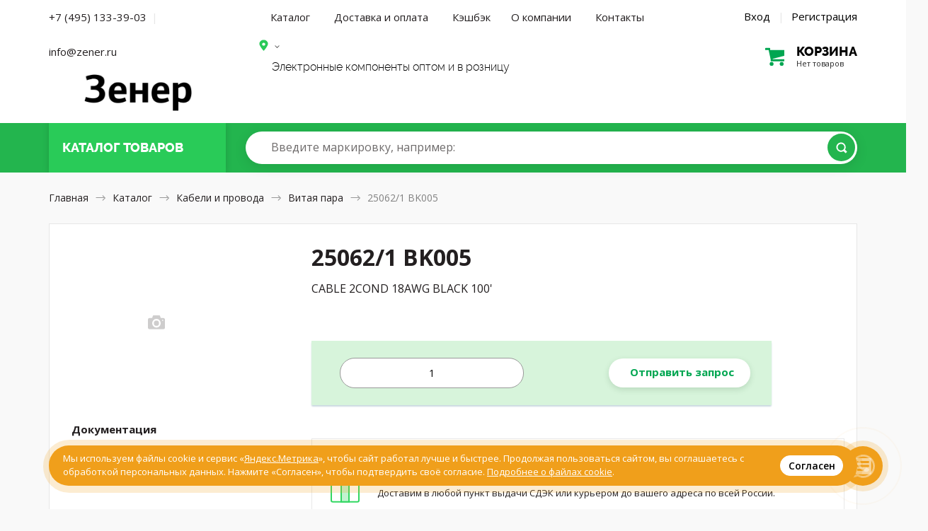

--- FILE ---
content_type: text/html; charset=UTF-8
request_url: https://zener.ru/product/25062/1+BK005/
body_size: 19139
content:

<!DOCTYPE HTML>
<html>
<head>
	<meta http-equiv="Content-Type" content="text/html; charset=utf-8">
	<meta name="viewport" content="width=device-width, initial-scale=1.0, maximum-scale=1.0, user-scalable=0"/>
	<meta name="keywords" content="25062/1 BK005, Витая пара, CABLE 2COND 18AWG BLACK 100', Alpha Wire" />
	<meta name="description" content="25062/1 BK005, купить  Alpha Wire, CABLE 2COND 18AWG BLACK 100', Витая пара, Серия Xtra-Guard® 2, Part Status Active, Номинальные данные (классы) ISO 10993, UL Style 20668, Рабочая температура -30°C ~ 90°C, Особенности Biological Compatibility, Rip Cord, Длина 100.0' (30.5m), Использование -, Тип кабеля Multi-Conductor, Материал  защитного покрытия Polyurethane (PU), Число проводников 2, Сечение проводника 18 AWG, Напряжение 300V, Параметры жилы многожильного провода 16/30, Диаметр  защитного покрытия 0.226 (5.74mm), Тип экранирования -, Цвет защитного покрытия Black, Материал проводника Copper, Tinned, Shield Material -, Shield Coverage -, Толщина оплетки 0.0320 (0.813mm), Conductor Insulation Poly-Vinyl Chloride (PVC)" />
	<meta name="robots" content="index,follow">
	<meta name="google-site-verification" content="CLbB79NdLF3U-6B3qK3ABS5TiaItW2s4ekFnBwgT4mc" />
	<meta name="yandex-verification" content="b23f94130df28662" />
	<title>25062/1 BK005 Витая пара, CABLE 2COND 18AWG BLACK 100', Alpha Wire</title>
		<link href="/shop/css/nanoscroller.css" rel="stylesheet" type="text/css">
	<link href="/shop/css/slick.css" rel="stylesheet" type="text/css">
	<link href="/shop/css/style.css?v=1768626639" rel="stylesheet" type="text/css">
	<link href="/shop/css/1024.css?v=1768626639" rel="stylesheet" type="text/css">
	<link href="/shop/css/768.css?v=1768626639" rel="stylesheet" type="text/css">
	<link href="/shop/css/320.css?v=1768626639" rel="stylesheet" type="text/css">
	<link href="/shop/css/1226.css?v=1768626639" rel="stylesheet" type="text/css">
	<link href="/shop/css/extra.css?v=1768626639" rel="stylesheet" type="text/css">
	<link href="/shop/css/magnific-popup.css" rel="stylesheet" type="text/css">
	<link href="/shop/css/jquery-ui.theme.min.css" rel="stylesheet" type="text/css">
	<link href="/shop/css/jquery-ui.min.css" rel="stylesheet" type="text/css">
	<link rel="apple-touch-icon" sizes="180x180" href="https://zener.ru/faicon/apple-touch-icon.png">
	<link rel="icon" type="image/png" sizes="32x32" href="https://zener.ru/faicon/favicon-32x32.png">
	<link rel="icon" type="image/png" sizes="16x16" href="https://zener.ru/faicon/favicon-16x16.png">
	<link rel="manifest" href="https://zener.ru/faicon/site.webmanifest">
	<link rel="mask-icon" href="https://zener.ru/faicon/safari-pinned-tab.svg" color="#5bbad5">
	<link rel="shortcut icon" href="https://zener.ru/faicon/favicon.ico">
	<meta name="msapplication-TileColor" content="#2b5797">
	<meta name="msapplication-TileImage" content="https://zener.ru/faicon/mstile-144x144.png">
	<meta name="msapplication-config" content="https://zener.ru/faicon/browserconfig.xml">
	<meta name="theme-color" content="#ffffff">
	<script type="text/javascript" src="/shop/js/jquery-3.2.1.min.js"></script>
	<script type="text/javascript" src="/shop/js/jquery-ui.min.js"></script>
	<script src="https://www.google.com/recaptcha/api.js?render=6Le63K4UAAAAACzX74rhih2bbUYM_fWj-j84odfm"></script>
</head>
<body class="">
<div class="mainwrap">

	<header class="header header--index" itemscope itemtype="http://schema.org/WPHeader">
		<meta itemprop="headline" content="Зенер.ру" />
		<meta itemprop="description" content="Электронные компоненты из США, Европы и Юго-Восточной Азии" />
		<div class="headline1">
			<div class="container">
				<div class="main-sides">
					<div class="main-side-l">
					
					<div class="top-contacts">
						<a href="tel:+74951333903" class="j-phone-link phone__link--desc top-contacts__link">+7 (495) 133-39-03</a>
						<span class="top-contacts-separator">|</span>
						<a href="mailto:info@zener.ru" class="phone__link--desc top-contacts__link">info@zener.ru</a>
					</div>
					<!--<div class="city-name city-name-desktop"><a href="#text-popup" class="popup-content j-order-city-delivery"></a></div>-->
				
					<!--end bot-info-->
					<div class="top-info">
					<div class="logo for-desktop"><a href="/"><img src="/shop/img/zener_logo.png" alt="Зенер Электроникс - электронные компоненты, приборы и радиодетали оптом и в розницу"/></a></div>
						<!-- end .logo-->
						<div class="logo for-mob"><a href="/"><img src="/shop/img/zener_mobile.png" alt="Зенер Электроникс - электронные компоненты, приборы и радиодетали оптом и в розницу"/></a></div>
						<!-- end .logo-->
						</div>
						<!--end top-info--> 
					</div>
					<!-- end .main-side-l-->
					<div class="main-side-r">
					<div class="j-head-address-container" style="display:none;" data-city=""></div>
						<div class="top-contacts for-mob"> <a href="tel:+74951333903" class="j-phone-link phone__link--mobile">+7 (495) 133-39-03</a> 
								<div class="headline2 hold-menu-cart">
			<div class="top-cart empty">
									<a class="toggle" href='/shop/cart/'>
										<div class="pic"></div>
										<div class="text1">
											<div class="big">
												корзина
											</div>
											<div class="small">
												Нет товаров											</div>
										</div>
										<!-- end .text-->
									</a>
									<!-- end .toggle-->
								</div>
								<!-- end .top-cart-->
</div>	
						
						 </div>
						<!-- end .top-contacts-->

						<div class="hold-menu">
								<div class="bot-info">
								<nav class="menu" itemscope itemtype="http://schema.org/SiteNavigationElement">
									<div class="toggle-menu">Каталог товаров</div>
									<a itemprop="url" href="/shop/" class="toggle-menu__link toggle-menu__link--catalog">Каталог</a>
									<a itemprop="url" href="/delivery/" class="toggle-menu__link toggle-menu__link--delivery">Доставка и оплата</a>
									<a itemprop="url" href="/coupon/" class="toggle-menu__link toggle-menu__link--delivery">Кэшбэк</a>
									<a itemprop="url" href="/about/" class="toggle-menu__link toggle-menu__link--catalog">О компании</a>
									<a itemprop="url" href="/contact/" class="toggle-menu__link toggle-menu__link--contact">Контакты</a> 
								</nav>
									<div class="login-links"> 
									<a class="link-modal" href="#modal-login">Вход</a> 
	<span class="sep">|</span> 
	<a class="link-modal" href="#modal-reg">Регистрация</a> 
								</div>


							</div>
							<!-- end .bot-info-->


							<div class="top-info">
							<div class="name">
							<!--<span class="out">–</span> <span class="bold">Электронные компоненты</span>-->
													<div class="bot-info">
					<div class="city-name city-name-desktop"><a href="#text-popup" class="popup-content j-order-city-delivery"></a></div>
					</div>
																		
									<div class="name-partners">
									Электронные компоненты оптом и в розницу</div></div>
									


								<!-- end .name-->
																<!-- end .attention-->
							
							
														
		<div class="top-contacts">
			<!--<a href="tel:+74957776760" class="j-phone-link phone__link--desc top-contacts__link">+7 (495) 777 67 60</a>-->
			<!--<div class="city-name"><a href="#text-popup" class="popup-content j-order-city-delivery"></a></div>-->
			
			<!--<a href="/rfq/" class="top-contacts__link--rfk"><div href="#" class="btn btn-white">Отправить запрос</div></a>-->
		</div>
		<div class="city-name city-name-mobile"><a href="#text-popup" class="popup-content j-order-city-delivery"></a></div>
		<div class="headline2 hold-menu-cart for-desktop">
			<div class="top-cart empty">
									<a class="toggle" href='/shop/cart/'>
										<div class="pic"></div>
										<div class="text1">
											<div class="big">
												корзина
											</div>
											<div class="small">
												Нет товаров											</div>
										</div>
										<!-- end .text-->
									</a>
									<!-- end .toggle-->
								</div>
								<!-- end .top-cart-->
</div>	

								<!-- end .cyrr-->
								
							</div>
							<!-- end .bot-info-->

						</div>
						<!-- end .hold-menu-->
					</div>
					<!-- end .main-side-r-->
				</div>
				<!-- end .main-sides-->
			</div>
			<!-- end .container-->
		</div>
		<!-- end .headline1-->
		<div class="headline-2__wrapper">
			<div class="headline2 j-headline2">
				<div class="container">
					<div class="main-sides">
						<div class="main-side-l">
							<div class="top-catalog">
								<div class="toggle-hold">
									<div class="toggle">
										<div class="pic">
											<div class="pos1"></div>
											<div class="pos2"></div>
											<div class="pos3"></div>
										</div>
										<!-- end .pic-->
										<div class="text">Каталог <span class="to-hide">товаров</span></div>
										<a href="/shop/" class="index__catalog-link"></a>
									</div>
									<!-- end .toggle-->
								</div>
								<!-- end .toggle-hold-->
							</div>
							
							<!-- end .top-catalog-->
						</div>
						<!-- end .main-side-l-->
						<div class="main-side-r">
							<div class="grid">
								<div class="search">
									<form action="/shop/search/" method="get">
										<div class="input">
			                                        <input type="search" id="input-search" name="qic"  autocomplete="off">
			                                        <label class="search-placeholder for-desktop" for="input-search"><span>Введите маркировку<span class="example">, например: <a href="/shop/search/&qic="></a></span></span></label>
			                                        <label class="search-placeholder for-tablet" for="input-search"><span>Введите маркировку</span></label>
			                                        <!-- end .search-placeholder-->
			                                        <button class="btn btn-green" type="submit"></button>
										</div>
										<!-- end .input-->
									</form>
									<div class="list-autocomplete"></div>
									<!-- end .list-autocomplete-->
								</div>
								<!-- end .search-->

								<!-- end .top-cart-->
							</div>
							<!-- end .grid-->
						</div>
						<!-- end .main-side-r-->
					</div>
					<!-- end .main-sides-->
					<div class="catalog-pop j-catalog-pop catalog-pop--header">
						<div class="toggle-back">
							<div>Назад</div>
						</div>
						<!-- end .toggle-back-->
						<ul class="list-catalog">
							<li class="for-mob"> <a href="/shop/">Все категории</a></li>
															<li><a href="/shop/audio-products/">Аудио продукция</a></li>
															<li><a href="/shop/battery-products/">Батареи</a></li>
															<li><a href="/shop/boxes-enclosures-racks/">Корпусные и установочные изделия</a></li>
															<li><a href="/shop/cable-assemblies/">Кабельные сборки</a></li>
															<li><a href="/shop/cables-wires/">Кабели и провода</a></li>
															<li><a href="/shop/cables-wires-management/">Кабели, материалы и инструмент для монтажа</a></li>
															<li><a href="/shop/capacitors/">Конденсаторы</a></li>
															<li><a href="/shop/circuit-protection/">Защита цепей</a></li>
															<li><a href="/shop/computers-office-components-accessories/">Компьютеры, Оргтехника, Комплектующие</a></li>
															<li><a href="/shop/connectors-interconnects/">Разъемы, Соединители</a></li>
															<li><a href="/shop/crystals-oscillators-resonators/">Кристаллы, осцилляторы, резонаторы</a></li>
															<li><a href="/shop/development-boards-kits-programmers/">Программаторы, платы и наборы для разработки</a></li>
															<li><a href="/shop/discrete-semiconductor-products/">Дискретные полупроводники</a></li>
															<li><a href="/shop/embedded-computers/">Встраиваемые компьютеры</a></li>
															<li><a href="/shop/fans-thermal-management/">Вентиляторы, Тепловое оборудование</a></li>
															<li><a href="/shop/filters/">Фильтры</a></li>
															<li><a href="/shop/hardware-fasteners-accessories/">Металлический крепеж и фурнитура</a></li>
															<li><a href="/shop/inductors-coils-chokes/">Индукторы, Катушки, Дроссели</a></li>
															<li><a href="/shop/industrial-controls/">Промышленные контроллеры</a></li>
															<li><a href="/shop/integrated-circuits-ics/">Интегральные микросхемы</a></li>
															<li><a href="/shop/isolators/">Изоляторы</a></li>
															<li><a href="/shop/kits/">Наборы, Комплекты</a></li>
															<li><a href="/shop/line-protection-distribution-backups/">Защита линии, Распределение, Резервирование</a></li>
															<li><a href="/shop/magnetics-transformer-inductor-components/">Магнитные компоненты - Катушки трансформатора, Катушки индуктивности</a></li>
															<li><a href="/shop/maker-diy-educational/">Самодельные, самосборные и исследовательские продукты</a></li>
															<li><a href="/shop/memory-cards-modules/">Карты памяти, Модули</a></li>
															<li><a href="/shop/motors-solenoids-driver-boards-modules/">Двигатели, Соленоиды, Платы управления</a></li>
															<li><a href="/shop/networking-solutions/">Сетевые решения</a></li>
															<li><a href="/shop/optical-inspection-equipment/">Оптические приборы</a></li>
															<li><a href="/shop/optoelectronics/">Оптоэлектроника</a></li>
															<li><a href="/shop/potentiometers-variable-resistors/">Потенциометры и переменные резисторы</a></li>
															<li><a href="/shop/power-supplies-board-mount/">Источники питания - Для монтажа на плату</a></li>
															<li><a href="/shop/power-supplies-external-internal-off-board/">Источники питания Внешние/Внутренние (Вне платы)</a></li>
															<li><a href="/shop/prototyping-fabrication-products/">Продукты для прототипирования и производства</a></li>
															<li><a href="/shop/relays/">Реле электромагнитные</a></li>
															<li><a href="/shop/resistors/">Резисторы</a></li>
															<li><a href="/shop/rf-if-and-rfid/">Высокочастотная техника и средства высокочастотной  идентификации</a></li>
															<li><a href="/shop/sensors-transducers/">Сенсоры,  Датчики</a></li>
															<li><a href="/shop/soldering-desoldering-rework-products/">Паяльное, Ремонтное оборудование</a></li>
															<li><a href="/shop/static-control-esd-clean-room-products/">Контроль и защита от статического электричества, Оборудование для "чистых комнат"</a></li>
															<li><a href="/shop/switches/">Переключатели</a></li>
															<li><a href="/shop/tapes-adhesives-materials/">Ленты, клеи, материалы</a></li>
															<li><a href="/shop/test-and-measurement/">Измерительные приборы</a></li>
															<li><a href="/shop/tools/">Инструменты</a></li>
															<li><a href="/shop/transformers/">Трансформаторы</a></li>
															<li><a href="/shop/uncategorized/">Вне категории</a></li>
										
															<li class="for-mob"><a href="/shop/audio-products/">Аудио продукция</a></li>
															<li class="for-mob"><a href="/shop/battery-products/">Батареи</a></li>
															<li class="for-mob"><a href="/shop/boxes-enclosures-racks/">Корпусные и установочные изделия</a></li>
															<li class="for-mob"><a href="/shop/cable-assemblies/">Кабельные сборки</a></li>
															<li class="for-mob"><a href="/shop/cables-wires/">Кабели и провода</a></li>
															<li class="for-mob"><a href="/shop/cables-wires-management/">Кабели, материалы и инструмент для монтажа</a></li>
															<li class="for-mob"><a href="/shop/capacitors/">Конденсаторы</a></li>
															<li class="for-mob"><a href="/shop/circuit-protection/">Защита цепей</a></li>
															<li class="for-mob"><a href="/shop/computers-office-components-accessories/">Компьютеры, Оргтехника, Комплектующие</a></li>
															<li class="for-mob"><a href="/shop/connectors-interconnects/">Разъемы, Соединители</a></li>
															<li class="for-mob"><a href="/shop/crystals-oscillators-resonators/">Кристаллы, осцилляторы, резонаторы</a></li>
															<li class="for-mob"><a href="/shop/development-boards-kits-programmers/">Программаторы, платы и наборы для разработки</a></li>
															<li class="for-mob"><a href="/shop/discrete-semiconductor-products/">Дискретные полупроводники</a></li>
															<li class="for-mob"><a href="/shop/embedded-computers/">Встраиваемые компьютеры</a></li>
															<li class="for-mob"><a href="/shop/fans-thermal-management/">Вентиляторы, Тепловое оборудование</a></li>
															<li class="for-mob"><a href="/shop/filters/">Фильтры</a></li>
															<li class="for-mob"><a href="/shop/hardware-fasteners-accessories/">Металлический крепеж и фурнитура</a></li>
															<li class="for-mob"><a href="/shop/inductors-coils-chokes/">Индукторы, Катушки, Дроссели</a></li>
															<li class="for-mob"><a href="/shop/industrial-controls/">Промышленные контроллеры</a></li>
															<li class="for-mob"><a href="/shop/integrated-circuits-ics/">Интегральные микросхемы</a></li>
															<li class="for-mob"><a href="/shop/isolators/">Изоляторы</a></li>
															<li class="for-mob"><a href="/shop/kits/">Наборы, Комплекты</a></li>
															<li class="for-mob"><a href="/shop/line-protection-distribution-backups/">Защита линии, Распределение, Резервирование</a></li>
															<li class="for-mob"><a href="/shop/magnetics-transformer-inductor-components/">Магнитные компоненты - Катушки трансформатора, Катушки индуктивности</a></li>
															<li class="for-mob"><a href="/shop/maker-diy-educational/">Самодельные, самосборные и исследовательские продукты</a></li>
															<li class="for-mob"><a href="/shop/memory-cards-modules/">Карты памяти, Модули</a></li>
															<li class="for-mob"><a href="/shop/motors-solenoids-driver-boards-modules/">Двигатели, Соленоиды, Платы управления</a></li>
															<li class="for-mob"><a href="/shop/networking-solutions/">Сетевые решения</a></li>
															<li class="for-mob"><a href="/shop/optical-inspection-equipment/">Оптические приборы</a></li>
															<li class="for-mob"><a href="/shop/optoelectronics/">Оптоэлектроника</a></li>
															<li class="for-mob"><a href="/shop/potentiometers-variable-resistors/">Потенциометры и переменные резисторы</a></li>
															<li class="for-mob"><a href="/shop/power-supplies-board-mount/">Источники питания - Для монтажа на плату</a></li>
															<li class="for-mob"><a href="/shop/power-supplies-external-internal-off-board/">Источники питания Внешние/Внутренние (Вне платы)</a></li>
															<li class="for-mob"><a href="/shop/prototyping-fabrication-products/">Продукты для прототипирования и производства</a></li>
															<li class="for-mob"><a href="/shop/relays/">Реле электромагнитные</a></li>
															<li class="for-mob"><a href="/shop/resistors/">Резисторы</a></li>
															<li class="for-mob"><a href="/shop/rf-if-and-rfid/">Высокочастотная техника и средства высокочастотной  идентификации</a></li>
															<li class="for-mob"><a href="/shop/sensors-transducers/">Сенсоры,  Датчики</a></li>
															<li class="for-mob"><a href="/shop/soldering-desoldering-rework-products/">Паяльное, Ремонтное оборудование</a></li>
															<li class="for-mob"><a href="/shop/static-control-esd-clean-room-products/">Контроль и защита от статического электричества, Оборудование для "чистых комнат"</a></li>
															<li class="for-mob"><a href="/shop/switches/">Переключатели</a></li>
															<li class="for-mob"><a href="/shop/tapes-adhesives-materials/">Ленты, клеи, материалы</a></li>
															<li class="for-mob"><a href="/shop/test-and-measurement/">Измерительные приборы</a></li>
															<li class="for-mob"><a href="/shop/tools/">Инструменты</a></li>
															<li class="for-mob"><a href="/shop/transformers/">Трансформаторы</a></li>
															<li class="for-mob"><a href="/shop/uncategorized/">Вне категории</a></li>
													</ul>
						<!-- end .list-catalog-->
						<div class="all-category"><a class="btn btn-green btn-rarr" href="/shop/">Все категории</a></div>
						<!-- end .all-->
					</div>
					<!-- end .catalog-pop-->
				</div>
				<!-- end .container-->
			</div>
		</div>
		<!-- end .headline2-->
	</header>
	<!-- end .header-->
	
	 
    <link  href="/shop/css/jquery.fancybox.min.css" rel="stylesheet">
    <script src="/shop/js/jquery.fancybox.min.js"></script>
        <a class="item-added-modal link-modal" href="#modal-added" style="display:none;"></a>
    <div class="outtaHere">
    	<div style="position: relative;width: 100%;margin: 0 auto;max-width: 620px;" id="modal-full-screen-image-block">
    		<div>
    			    			<canvas id="modal-full-screen-image" >
    			</div>
    	</div>
        <div class="modal modal-added" id="modal-added">
                <div class="h5">Товар добавлен в корзину</div>
                <div class="item-mini2">
                	<div class="photo">
                								<img id="basket-product-img" class="img-262761" src="/shop/img/photo-empty.svg" alt=""/>

					                        </div>
                        <!-- end .photo-->
                        <div class="text">
                                <div class="name"></div>
                                <!-- end .name-->
                                <div class="description"></div>
                                <div class="manufacturer"></div>
                                
                                <div class="num"></div>
                                <div class="price"></div>
                                <!-- end .price--> 
                        </div>
                        <!-- end .text--> 
                </div>
                <!-- end .item-mini2-->
                <div class="btns">
                    <div class="btn btn-white close-modal">Продолжить покупки</div>
                    <a class="btn btn-green" href="/shop/cart/">Перейти к заказу</a>
                </div>
            <!-- end .btns--> 
        </div>
        <!-- end .modal--> 
    </div>

    <div class="content content--card-component">
        <div class="container">
            <nav class="path for-desktop" itemscope itemtype="http://schema.org/BreadcrumbList"> <span itemscope itemprop="itemListElement" itemtype="http://schema.org/ListItem"><a itemprop="item" href="/"><span itemprop="name">Главная</span>
								<meta itemprop="position" content="1" />
								</a></span> <span class="arr"></span> <span itemscope itemprop="itemListElement" itemtype="http://schema.org/ListItem"><a itemprop="item" href="/shop/"><span itemprop="name">Каталог</span>
								<meta itemprop="position" content="2" />

																</a></span> <span class="arr"></span> <span itemscope itemprop="itemListElement" itemtype="http://schema.org/ListItem"><a itemprop="item" href="/shop/cables-wires/"><span itemprop="name">Кабели и провода</span>
								<meta itemprop="position" content="3" />
								</a></span> <span class="arr"></span> <span itemscope itemprop="itemListElement" itemtype="http://schema.org/ListItem"><a itemprop="item" href="/shop/cables-wires/multiple-conductor-cables/"><span itemprop="name">Витая пара</span>
								<meta itemprop="position" content="4" />
																</a></span> <span class="arr"></span> <span>25062/1 BK005</span> </nav>
            <!-- end .path-->
            <div class="path for-mob"> <a href="#"><span class="arr rtl"></span>Назад</a> </div>
            <!-- end .path-->
            <section itemscope itemtype="http://schema.org/Product">
                <div class="item-block">
                    <div class="item-head view2">
                        <div class="text">
                            <div class="descr">
                                <div class="container--hack j-container--hack">
                                    <div class="descr-l">
                                    	<div class="desctop-card-name">
	                                        <h1 itemprop="name">25062/1 BK005</h1>
	                               
	                                        <ul class="info-list info-list-big">
	                                            <li class="info-list__desc">
	                                                <div class="l">Описание</div>
	                                                <div class="r" itemprop="description">CABLE 2COND 18AWG BLACK 100'</div>
	                                            </li>
	                                        </ul>
										</div>	                                     
                                        <!-- end .info-list-->
                                    </div>
                                    

                                    <!-- Description Card new -->
                                    <div class="description-card__container j-hasLoader j-item-progressbar__container">
                                    	<div class="item-progressbar__container  j-hasLoader j-item-progressbar__container">
		                                        <div class="item-progressbar j-item-progressbar"></div>
		                                    </div>
                                    </div>
                                                                       <div class="description-card j-cart-form">
                                                                       	<div class="description-card__top ">

										
                                    	
                                    	
                                   			<div class="description-card__inner item-pricing-new j-delivery-list" style="" data-id="262761" data-update="0">
												
												<div class="j-noavail no-avail no-avail__input" style="">
													<div class="input j-input-container--plus-minus">
															<input type="text" name="quantity" class="quantity j-quantity-to-order  j-form__input--quantity j-form__input--quantity-main" pattern="\d*" value="1">
													</div>
												</div>
													
													
						
										
												
												<!-- end .hold-avail-->
												
											
												<div class="description-card__amount">
												<div class="hold-price hold-price--new j-hold-price">

					
													<div class="j-noavail no-avail" style="">
													<a class="btn btn--white j-to-rfq" href="/rfq/?product=25062/1 BK005"><nobr>Отправить запрос</nobr></a>
													</div>
													</div>

												 </div>
											</div>
											

                                    	
                                    		
                                    		</div>
                                   </div>

                                                                       <!-- end description card new -->


			<ul class="benefits" style="padding: 20px 0px 20px 0px">
				<li style="width:100%;background-color:#FFF">
					<div class="pic"><img src="/shop/img/benefits/5.svg" alt="Бесплатная доставка по России"/></div>
					<h5>Бесплатная доставка без минимальной суммы заказа!</h5>
					<div>Доставим в любой пункт выдачи СДЭК или курьером до вашего адреса по всей России.</div>
				</li>                                          
			</ul>                                                

			<!-- end .benefits-->  



                                    <div class="main-side-r product__characteristics product__characteristics--desc">
                                                                                <form action="/shop/cables-wires/multiple-conductor-cables/" method="get" class="j-product-facet-form j-product-facet-form--desctop product-facet-form">
                                        <input type="hidden" name="category_id" id="good_category_id" value="62">
                                            <div class="table1">
                                                <table>
                                                    <thead>
                                                        <tr>                                             
                                                            <td class="product__text--td-h2"><h2>25062/1 BK005 характеристики</h2></td>
                                                                                                                        <td colspan="2" class="for-check">

                                                                <div class="hold-check">
                                                                    <label>Выбрать все
                                                                            <input type="checkbox" class="outtaHere j-product-facet-all">
                                                                            <span class="checkbox"></span></label>
                                                                    <div class="check-popup j-facet-result"></div>
                                                                    <!-- end .check-popup--> 
                                                                </div>
                                                            </td>
                                                                                                                    </tr>
                                                    </thead>
                                                                                                        
                                                        <tr>
                                                            <td>Серия</td>
                                                            <td class="right">Xtra-Guard® 2</td>
                                                                                                                        <td class="for-check">
                                                                <div class="hold-check">
                                                                    <label>
                                                                            <input type="checkbox" name="facet[2][49470]" value="on" class="outtaHere j-product-facet">
                                                                            <span class="checkbox"></span></label>
                                                                    <div class="check-popup j-facet-result"></div>
                                                                    <!-- end .check-popup--> 
                                                                </div>
                                                                    
                                                            </td>
                                                                                                                    </tr>
                                                                                                        
                                                        <tr>
                                                            <td>Part Status</td>
                                                            <td class="right">Active</td>
                                                                                                                        <td class="for-check">
                                                                <div class="hold-check">
                                                                    <label>
                                                                            <input type="checkbox" name="facet[3][3]" value="on" class="outtaHere j-product-facet">
                                                                            <span class="checkbox"></span></label>
                                                                    <div class="check-popup j-facet-result"></div>
                                                                    <!-- end .check-popup--> 
                                                                </div>
                                                                    
                                                            </td>
                                                                                                                    </tr>
                                                                                                        
                                                        <tr>
                                                            <td>Номинальные данные (классы)</td>
                                                            <td class="right">ISO 10993, UL Style 20668</td>
                                                                                                                        <td class="for-check">
                                                                <div class="hold-check">
                                                                    <label>
                                                                            <input type="checkbox" name="facet[16][79398]" value="on" class="outtaHere j-product-facet">
                                                                            <span class="checkbox"></span></label>
                                                                    <div class="check-popup j-facet-result"></div>
                                                                    <!-- end .check-popup--> 
                                                                </div>
                                                                    
                                                            </td>
                                                                                                                    </tr>
                                                                                                        
                                                        <tr>
                                                            <td>Рабочая температура</td>
                                                            <td class="right">-30°C ~ 90°C</td>
                                                                                                                        <td class="for-check">
                                                                <div class="hold-check">
                                                                    <label>
                                                                            <input type="checkbox" name="facet[31][124380]" value="on" class="outtaHere j-product-facet">
                                                                            <span class="checkbox"></span></label>
                                                                    <div class="check-popup j-facet-result"></div>
                                                                    <!-- end .check-popup--> 
                                                                </div>
                                                                    
                                                            </td>
                                                                                                                    </tr>
                                                                                                        
                                                        <tr>
                                                            <td>Особенности</td>
                                                            <td class="right">Biological Compatibility, Rip Cord</td>
                                                                                                                        <td class="for-check">
                                                                <div class="hold-check">
                                                                    <label>
                                                                            <input type="checkbox" name="facet[72][151242]" value="on" class="outtaHere j-product-facet">
                                                                            <span class="checkbox"></span></label>
                                                                    <div class="check-popup j-facet-result"></div>
                                                                    <!-- end .check-popup--> 
                                                                </div>
                                                                    
                                                            </td>
                                                                                                                    </tr>
                                                                                                        
                                                        <tr>
                                                            <td>Длина</td>
                                                            <td class="right">100.0' (30.5m)</td>
                                                                                                                        <td class="for-check">
                                                                <div class="hold-check">
                                                                    <label>
                                                                            <input type="checkbox" name="facet[103][177021]" value="on" class="outtaHere j-product-facet">
                                                                            <span class="checkbox"></span></label>
                                                                    <div class="check-popup j-facet-result"></div>
                                                                    <!-- end .check-popup--> 
                                                                </div>
                                                                    
                                                            </td>
                                                                                                                    </tr>
                                                                                                        
                                                        <tr>
                                                            <td>Использование</td>
                                                            <td class="right">-</td>
                                                                                                                        <td class="for-check">
                                                                <div class="hold-check">
                                                                    <label>
                                                                            <input type="checkbox" name="facet[105][180216]" value="on" class="outtaHere j-product-facet">
                                                                            <span class="checkbox"></span></label>
                                                                    <div class="check-popup j-facet-result"></div>
                                                                    <!-- end .check-popup--> 
                                                                </div>
                                                                    
                                                            </td>
                                                                                                                    </tr>
                                                                                                        
                                                        <tr>
                                                            <td>Тип кабеля</td>
                                                            <td class="right">Multi-Conductor</td>
                                                                                                                        <td class="for-check">
                                                                <div class="hold-check">
                                                                    <label>
                                                                            <input type="checkbox" name="facet[110][183131]" value="on" class="outtaHere j-product-facet">
                                                                            <span class="checkbox"></span></label>
                                                                    <div class="check-popup j-facet-result"></div>
                                                                    <!-- end .check-popup--> 
                                                                </div>
                                                                    
                                                            </td>
                                                                                                                    </tr>
                                                                                                        
                                                        <tr>
                                                            <td>Материал  защитного покрытия</td>
                                                            <td class="right">Polyurethane (PU)</td>
                                                                                                                        <td class="for-check">
                                                                <div class="hold-check">
                                                                    <label>
                                                                            <input type="checkbox" name="facet[124][189009]" value="on" class="outtaHere j-product-facet">
                                                                            <span class="checkbox"></span></label>
                                                                    <div class="check-popup j-facet-result"></div>
                                                                    <!-- end .check-popup--> 
                                                                </div>
                                                                    
                                                            </td>
                                                                                                                    </tr>
                                                                                                        
                                                        <tr>
                                                            <td>Число проводников</td>
                                                            <td class="right">2</td>
                                                                                                                        <td class="for-check">
                                                                <div class="hold-check">
                                                                    <label>
                                                                            <input type="checkbox" name="facet[128][189568]" value="on" class="outtaHere j-product-facet">
                                                                            <span class="checkbox"></span></label>
                                                                    <div class="check-popup j-facet-result"></div>
                                                                    <!-- end .check-popup--> 
                                                                </div>
                                                                    
                                                            </td>
                                                                                                                    </tr>
                                                                                                        
                                                        <tr>
                                                            <td>Сечение проводника</td>
                                                            <td class="right">18 AWG</td>
                                                                                                                        <td class="for-check">
                                                                <div class="hold-check">
                                                                    <label>
                                                                            <input type="checkbox" name="facet[131][189971]" value="on" class="outtaHere j-product-facet">
                                                                            <span class="checkbox"></span></label>
                                                                    <div class="check-popup j-facet-result"></div>
                                                                    <!-- end .check-popup--> 
                                                                </div>
                                                                    
                                                            </td>
                                                                                                                    </tr>
                                                                                                        
                                                        <tr>
                                                            <td>Напряжение</td>
                                                            <td class="right">300V</td>
                                                                                                                        <td class="for-check">
                                                                <div class="hold-check">
                                                                    <label>
                                                                            <input type="checkbox" name="facet[132][190757]" value="on" class="outtaHere j-product-facet">
                                                                            <span class="checkbox"></span></label>
                                                                    <div class="check-popup j-facet-result"></div>
                                                                    <!-- end .check-popup--> 
                                                                </div>
                                                                    
                                                            </td>
                                                                                                                    </tr>
                                                                                                        
                                                        <tr>
                                                            <td>Параметры жилы многожильного провода</td>
                                                            <td class="right">16/30</td>
                                                                                                                        <td class="for-check">
                                                                <div class="hold-check">
                                                                    <label>
                                                                            <input type="checkbox" name="facet[153][193939]" value="on" class="outtaHere j-product-facet">
                                                                            <span class="checkbox"></span></label>
                                                                    <div class="check-popup j-facet-result"></div>
                                                                    <!-- end .check-popup--> 
                                                                </div>
                                                                    
                                                            </td>
                                                                                                                    </tr>
                                                                                                        
                                                        <tr>
                                                            <td>Диаметр  защитного покрытия</td>
                                                            <td class="right">0.226" (5.74mm)</td>
                                                                                                                        <td class="for-check">
                                                                <div class="hold-check">
                                                                    <label>
                                                                            <input type="checkbox" name="facet[154][194571]" value="on" class="outtaHere j-product-facet">
                                                                            <span class="checkbox"></span></label>
                                                                    <div class="check-popup j-facet-result"></div>
                                                                    <!-- end .check-popup--> 
                                                                </div>
                                                                    
                                                            </td>
                                                                                                                    </tr>
                                                                                                        
                                                        <tr>
                                                            <td>Тип экранирования</td>
                                                            <td class="right">-</td>
                                                                                                                        <td class="for-check">
                                                                <div class="hold-check">
                                                                    <label>
                                                                            <input type="checkbox" name="facet[155][195301]" value="on" class="outtaHere j-product-facet">
                                                                            <span class="checkbox"></span></label>
                                                                    <div class="check-popup j-facet-result"></div>
                                                                    <!-- end .check-popup--> 
                                                                </div>
                                                                    
                                                            </td>
                                                                                                                    </tr>
                                                                                                        
                                                        <tr>
                                                            <td>Цвет защитного покрытия</td>
                                                            <td class="right">Black</td>
                                                                                                                        <td class="for-check">
                                                                <div class="hold-check">
                                                                    <label>
                                                                            <input type="checkbox" name="facet[156][195315]" value="on" class="outtaHere j-product-facet">
                                                                            <span class="checkbox"></span></label>
                                                                    <div class="check-popup j-facet-result"></div>
                                                                    <!-- end .check-popup--> 
                                                                </div>
                                                                    
                                                            </td>
                                                                                                                    </tr>
                                                                                                        
                                                        <tr>
                                                            <td>Материал проводника</td>
                                                            <td class="right">Copper, Tinned</td>
                                                                                                                        <td class="for-check">
                                                                <div class="hold-check">
                                                                    <label>
                                                                            <input type="checkbox" name="facet[157][195460]" value="on" class="outtaHere j-product-facet">
                                                                            <span class="checkbox"></span></label>
                                                                    <div class="check-popup j-facet-result"></div>
                                                                    <!-- end .check-popup--> 
                                                                </div>
                                                                    
                                                            </td>
                                                                                                                    </tr>
                                                                                                        
                                                        <tr>
                                                            <td>Shield Material</td>
                                                            <td class="right">-</td>
                                                                                                                        <td class="for-check">
                                                                <div class="hold-check">
                                                                    <label>
                                                                            <input type="checkbox" name="facet[159][195618]" value="on" class="outtaHere j-product-facet">
                                                                            <span class="checkbox"></span></label>
                                                                    <div class="check-popup j-facet-result"></div>
                                                                    <!-- end .check-popup--> 
                                                                </div>
                                                                    
                                                            </td>
                                                                                                                    </tr>
                                                                                                        
                                                        <tr>
                                                            <td>Shield Coverage</td>
                                                            <td class="right">-</td>
                                                                                                                        <td class="for-check">
                                                                <div class="hold-check">
                                                                    <label>
                                                                            <input type="checkbox" name="facet[160][195645]" value="on" class="outtaHere j-product-facet">
                                                                            <span class="checkbox"></span></label>
                                                                    <div class="check-popup j-facet-result"></div>
                                                                    <!-- end .check-popup--> 
                                                                </div>
                                                                    
                                                            </td>
                                                                                                                    </tr>
                                                                                                        
                                                        <tr>
                                                            <td>Толщина оплетки</td>
                                                            <td class="right">0.0320" (0.813mm)</td>
                                                                                                                        <td class="for-check">
                                                                <div class="hold-check">
                                                                    <label>
                                                                            <input type="checkbox" name="facet[173][196245]" value="on" class="outtaHere j-product-facet">
                                                                            <span class="checkbox"></span></label>
                                                                    <div class="check-popup j-facet-result"></div>
                                                                    <!-- end .check-popup--> 
                                                                </div>
                                                                    
                                                            </td>
                                                                                                                    </tr>
                                                                                                        
                                                        <tr>
                                                            <td>Conductor Insulation</td>
                                                            <td class="right">Poly-Vinyl Chloride (PVC)</td>
                                                                                                                        <td class="for-check">
                                                                <div class="hold-check">
                                                                    <label>
                                                                            <input type="checkbox" name="facet[185][197355]" value="on" class="outtaHere j-product-facet">
                                                                            <span class="checkbox"></span></label>
                                                                    <div class="check-popup j-facet-result"></div>
                                                                    <!-- end .check-popup--> 
                                                                </div>
                                                                    
                                                            </td>
                                                                                                                    </tr>
                                                                                                    </table>
                                            </div>
                                        </form>
                                                                            </div>
                                </div>

                                <!-- end .descr-l-->
                              

                                <div class="main-side-r product__characteristics product__characteristics--mobile">
                                <div style="float:left;margin-left:20px;margin-right:20px;" class="show-only-mobile">
	                                <ul class="info-list info-list-big">
	                                	
			                       	</ul>
			                        <!-- end maker new-->
			                        <!--Documentation new -->
			                        <ul class="info-list info-list-big">
				                       				                        <li class="info-list__docs">
				                            <div class="l">Документация</div>
				                            <div class="r">
				                            
				                                <div class="file " >
				                                    <a href="https://cdn.zener.ru/media/PDF/8186613.pdf" target="_blank" download>Datasheet<span class="type"><img src="/img/pdf.svg" alt=""/>pdf, 5,42 KB</span></a>
				                                </div>
				     
				
				                                <!-- end .file-->
				                            </div>
				                        </li>
					                 					                </ul>
                                </div>
                                
                                                                        <form action="/shop/cables-wires/multiple-conductor-cables/" class="j-product-facet-form j-product-facet-form--mobile product-facet-form">
                                    <input type="hidden" name="category_id" value="62">
                                        <div class="table1">
                                            <table>
                                                <thead>
                                                    <tr>
                                                        <td class="product__text--td-h2"><h2>Характеристики</h2></td>
                                                        <td colspan="2" class="for-check">
                                                            <div class="hold-check">
                                                                <label>Выбрать все
                                                                        <input type="checkbox" class="outtaHere j-product-facet-all">
                                                                        <span class="checkbox"></span></label>
                                                                <div class="check-popup j-facet-result"></div>
                                                                <!-- end .check-popup--> 
                                                            </div>
                                                        </td>
                                                    </tr>
                                                </thead>
                                                                                                
                                                    <tr>
                                                        <td>Серия</td>
                                                        <td class="right">Xtra-Guard® 2</td>
                                                        <td class="for-check">
                                                            <div class="hold-check">
                                                                <label>
                                                                        <input type="checkbox" name="facet[2][49470]" value="on" class="outtaHere j-product-facet">
                                                                        <span class="checkbox"></span></label>
                                                                <div class="check-popup j-facet-result"></div>
                                                                <!-- end .check-popup--> 
                                                            </div>
                                                                
                                                        </td>
                                                    </tr>
                                                                                                
                                                    <tr>
                                                        <td>Part Status</td>
                                                        <td class="right">Active</td>
                                                        <td class="for-check">
                                                            <div class="hold-check">
                                                                <label>
                                                                        <input type="checkbox" name="facet[3][3]" value="on" class="outtaHere j-product-facet">
                                                                        <span class="checkbox"></span></label>
                                                                <div class="check-popup j-facet-result"></div>
                                                                <!-- end .check-popup--> 
                                                            </div>
                                                                
                                                        </td>
                                                    </tr>
                                                                                                
                                                    <tr>
                                                        <td>Номинальные данные (классы)</td>
                                                        <td class="right">ISO 10993, UL Style 20668</td>
                                                        <td class="for-check">
                                                            <div class="hold-check">
                                                                <label>
                                                                        <input type="checkbox" name="facet[16][79398]" value="on" class="outtaHere j-product-facet">
                                                                        <span class="checkbox"></span></label>
                                                                <div class="check-popup j-facet-result"></div>
                                                                <!-- end .check-popup--> 
                                                            </div>
                                                                
                                                        </td>
                                                    </tr>
                                                                                                
                                                    <tr>
                                                        <td>Рабочая температура</td>
                                                        <td class="right">-30°C ~ 90°C</td>
                                                        <td class="for-check">
                                                            <div class="hold-check">
                                                                <label>
                                                                        <input type="checkbox" name="facet[31][124380]" value="on" class="outtaHere j-product-facet">
                                                                        <span class="checkbox"></span></label>
                                                                <div class="check-popup j-facet-result"></div>
                                                                <!-- end .check-popup--> 
                                                            </div>
                                                                
                                                        </td>
                                                    </tr>
                                                                                                
                                                    <tr>
                                                        <td>Особенности</td>
                                                        <td class="right">Biological Compatibility, Rip Cord</td>
                                                        <td class="for-check">
                                                            <div class="hold-check">
                                                                <label>
                                                                        <input type="checkbox" name="facet[72][151242]" value="on" class="outtaHere j-product-facet">
                                                                        <span class="checkbox"></span></label>
                                                                <div class="check-popup j-facet-result"></div>
                                                                <!-- end .check-popup--> 
                                                            </div>
                                                                
                                                        </td>
                                                    </tr>
                                                                                                
                                                    <tr>
                                                        <td>Длина</td>
                                                        <td class="right">100.0' (30.5m)</td>
                                                        <td class="for-check">
                                                            <div class="hold-check">
                                                                <label>
                                                                        <input type="checkbox" name="facet[103][177021]" value="on" class="outtaHere j-product-facet">
                                                                        <span class="checkbox"></span></label>
                                                                <div class="check-popup j-facet-result"></div>
                                                                <!-- end .check-popup--> 
                                                            </div>
                                                                
                                                        </td>
                                                    </tr>
                                                                                                
                                                    <tr>
                                                        <td>Использование</td>
                                                        <td class="right">-</td>
                                                        <td class="for-check">
                                                            <div class="hold-check">
                                                                <label>
                                                                        <input type="checkbox" name="facet[105][180216]" value="on" class="outtaHere j-product-facet">
                                                                        <span class="checkbox"></span></label>
                                                                <div class="check-popup j-facet-result"></div>
                                                                <!-- end .check-popup--> 
                                                            </div>
                                                                
                                                        </td>
                                                    </tr>
                                                                                                
                                                    <tr>
                                                        <td>Тип кабеля</td>
                                                        <td class="right">Multi-Conductor</td>
                                                        <td class="for-check">
                                                            <div class="hold-check">
                                                                <label>
                                                                        <input type="checkbox" name="facet[110][183131]" value="on" class="outtaHere j-product-facet">
                                                                        <span class="checkbox"></span></label>
                                                                <div class="check-popup j-facet-result"></div>
                                                                <!-- end .check-popup--> 
                                                            </div>
                                                                
                                                        </td>
                                                    </tr>
                                                                                                
                                                    <tr>
                                                        <td>Материал  защитного покрытия</td>
                                                        <td class="right">Polyurethane (PU)</td>
                                                        <td class="for-check">
                                                            <div class="hold-check">
                                                                <label>
                                                                        <input type="checkbox" name="facet[124][189009]" value="on" class="outtaHere j-product-facet">
                                                                        <span class="checkbox"></span></label>
                                                                <div class="check-popup j-facet-result"></div>
                                                                <!-- end .check-popup--> 
                                                            </div>
                                                                
                                                        </td>
                                                    </tr>
                                                                                                
                                                    <tr>
                                                        <td>Число проводников</td>
                                                        <td class="right">2</td>
                                                        <td class="for-check">
                                                            <div class="hold-check">
                                                                <label>
                                                                        <input type="checkbox" name="facet[128][189568]" value="on" class="outtaHere j-product-facet">
                                                                        <span class="checkbox"></span></label>
                                                                <div class="check-popup j-facet-result"></div>
                                                                <!-- end .check-popup--> 
                                                            </div>
                                                                
                                                        </td>
                                                    </tr>
                                                                                                
                                                    <tr>
                                                        <td>Сечение проводника</td>
                                                        <td class="right">18 AWG</td>
                                                        <td class="for-check">
                                                            <div class="hold-check">
                                                                <label>
                                                                        <input type="checkbox" name="facet[131][189971]" value="on" class="outtaHere j-product-facet">
                                                                        <span class="checkbox"></span></label>
                                                                <div class="check-popup j-facet-result"></div>
                                                                <!-- end .check-popup--> 
                                                            </div>
                                                                
                                                        </td>
                                                    </tr>
                                                                                                
                                                    <tr>
                                                        <td>Напряжение</td>
                                                        <td class="right">300V</td>
                                                        <td class="for-check">
                                                            <div class="hold-check">
                                                                <label>
                                                                        <input type="checkbox" name="facet[132][190757]" value="on" class="outtaHere j-product-facet">
                                                                        <span class="checkbox"></span></label>
                                                                <div class="check-popup j-facet-result"></div>
                                                                <!-- end .check-popup--> 
                                                            </div>
                                                                
                                                        </td>
                                                    </tr>
                                                                                                
                                                    <tr>
                                                        <td>Параметры жилы многожильного провода</td>
                                                        <td class="right">16/30</td>
                                                        <td class="for-check">
                                                            <div class="hold-check">
                                                                <label>
                                                                        <input type="checkbox" name="facet[153][193939]" value="on" class="outtaHere j-product-facet">
                                                                        <span class="checkbox"></span></label>
                                                                <div class="check-popup j-facet-result"></div>
                                                                <!-- end .check-popup--> 
                                                            </div>
                                                                
                                                        </td>
                                                    </tr>
                                                                                                
                                                    <tr>
                                                        <td>Диаметр  защитного покрытия</td>
                                                        <td class="right">0.226" (5.74mm)</td>
                                                        <td class="for-check">
                                                            <div class="hold-check">
                                                                <label>
                                                                        <input type="checkbox" name="facet[154][194571]" value="on" class="outtaHere j-product-facet">
                                                                        <span class="checkbox"></span></label>
                                                                <div class="check-popup j-facet-result"></div>
                                                                <!-- end .check-popup--> 
                                                            </div>
                                                                
                                                        </td>
                                                    </tr>
                                                                                                
                                                    <tr>
                                                        <td>Тип экранирования</td>
                                                        <td class="right">-</td>
                                                        <td class="for-check">
                                                            <div class="hold-check">
                                                                <label>
                                                                        <input type="checkbox" name="facet[155][195301]" value="on" class="outtaHere j-product-facet">
                                                                        <span class="checkbox"></span></label>
                                                                <div class="check-popup j-facet-result"></div>
                                                                <!-- end .check-popup--> 
                                                            </div>
                                                                
                                                        </td>
                                                    </tr>
                                                                                                
                                                    <tr>
                                                        <td>Цвет защитного покрытия</td>
                                                        <td class="right">Black</td>
                                                        <td class="for-check">
                                                            <div class="hold-check">
                                                                <label>
                                                                        <input type="checkbox" name="facet[156][195315]" value="on" class="outtaHere j-product-facet">
                                                                        <span class="checkbox"></span></label>
                                                                <div class="check-popup j-facet-result"></div>
                                                                <!-- end .check-popup--> 
                                                            </div>
                                                                
                                                        </td>
                                                    </tr>
                                                                                                
                                                    <tr>
                                                        <td>Материал проводника</td>
                                                        <td class="right">Copper, Tinned</td>
                                                        <td class="for-check">
                                                            <div class="hold-check">
                                                                <label>
                                                                        <input type="checkbox" name="facet[157][195460]" value="on" class="outtaHere j-product-facet">
                                                                        <span class="checkbox"></span></label>
                                                                <div class="check-popup j-facet-result"></div>
                                                                <!-- end .check-popup--> 
                                                            </div>
                                                                
                                                        </td>
                                                    </tr>
                                                                                                
                                                    <tr>
                                                        <td>Shield Material</td>
                                                        <td class="right">-</td>
                                                        <td class="for-check">
                                                            <div class="hold-check">
                                                                <label>
                                                                        <input type="checkbox" name="facet[159][195618]" value="on" class="outtaHere j-product-facet">
                                                                        <span class="checkbox"></span></label>
                                                                <div class="check-popup j-facet-result"></div>
                                                                <!-- end .check-popup--> 
                                                            </div>
                                                                
                                                        </td>
                                                    </tr>
                                                                                                
                                                    <tr>
                                                        <td>Shield Coverage</td>
                                                        <td class="right">-</td>
                                                        <td class="for-check">
                                                            <div class="hold-check">
                                                                <label>
                                                                        <input type="checkbox" name="facet[160][195645]" value="on" class="outtaHere j-product-facet">
                                                                        <span class="checkbox"></span></label>
                                                                <div class="check-popup j-facet-result"></div>
                                                                <!-- end .check-popup--> 
                                                            </div>
                                                                
                                                        </td>
                                                    </tr>
                                                                                                
                                                    <tr>
                                                        <td>Толщина оплетки</td>
                                                        <td class="right">0.0320" (0.813mm)</td>
                                                        <td class="for-check">
                                                            <div class="hold-check">
                                                                <label>
                                                                        <input type="checkbox" name="facet[173][196245]" value="on" class="outtaHere j-product-facet">
                                                                        <span class="checkbox"></span></label>
                                                                <div class="check-popup j-facet-result"></div>
                                                                <!-- end .check-popup--> 
                                                            </div>
                                                                
                                                        </td>
                                                    </tr>
                                                                                                
                                                    <tr>
                                                        <td>Conductor Insulation</td>
                                                        <td class="right">Poly-Vinyl Chloride (PVC)</td>
                                                        <td class="for-check">
                                                            <div class="hold-check">
                                                                <label>
                                                                        <input type="checkbox" name="facet[185][197355]" value="on" class="outtaHere j-product-facet">
                                                                        <span class="checkbox"></span></label>
                                                                <div class="check-popup j-facet-result"></div>
                                                                <!-- end .check-popup--> 
                                                            </div>
                                                                
                                                        </td>
                                                    </tr>
                                                                                            </table>
                                        </div>
                                    <div class="j-button-wrapper--show-similar">
                                    	<a href="#" class="button--green button--show-similar j-facet-results-go j-button--show-similar" style="display: none;">Показать <span class="product__text--show-similar j-product__text--show-similar"></span></a>
                                    </div>
                                    </form>
                                    <!-- <p class="product__text--show-similar">Выбрано: <span class="product__text--quantity">2390</span></p> -->
                                                                    </div>
                            <!-- end .main-side-r-->
                            </div>
                            <!-- end .descr-->
                        </div>
                        <!-- end .text-->
                        
                        <div class="item-side-left">
                        <div class="mobile-card-name">
                        <h1 itemprop="name">25062/1 BK005</h1>
                            <ul class="info-list info-list-big">
                                <li class="info-list__desc">
                                    <div class="l">Описание</div>
                                    <div class="r" itemprop="description">CABLE 2COND 18AWG BLACK 100'</div>
                                </li>
                            </ul>
                        </div>

                        
               
                                                <span class="photo link-photo">
                            <div class="in"><img itemprop="image" src="/shop/img/photo-empty.svg" width="195" height="195" alt=""/></div>
                        </span><!-- end .photo-->

                       
                                                
                    		<!-- Maker new -->
                       	<ul class="info-list info-list-big">
	                        <li class="info-list__monuf">
	                        		                        </li>
                       	</ul>
                        <!-- end maker new-->
                        <!--Documentation new -->
                        <ul class="info-list info-list-big">
	                       	                        <li class="info-list__docs">
	                            <div class="l">Документация</div>
	                            <div class="r">
	                            
	            

	                                <div class="file " >
	                                	<a href="https://cdn.zener.ru/media/PDF/8186613.pdf" target="_blank" download>Datasheet<span class="type"><img src="/img/pdf.svg" />pdf, 5,42 KB</span></a>
				                    </div>
	          
	                            </div>
	                        </li>

	                 	                </ul>
                        <!--end documentation new-->
                        </div>
                        
                        
                    </div>
                    <!-- end .item-head-->
                                        <!-- end .offers-->

                </div>
                <!-- end .item-block-->
                <div class="item-addit">
                    <div class="main-sides rtl">
                        

                        <div class="main-side-l">

                          <br/>

    <div class="catalog-subcat-desc">
               <div><h3 style="margin-top:-6px;font-size:21px">Бесплатно доставим 25062/1 BK005 в пункт выдачи или курьером по вашему адресу</h3>
		<p>Витая пара 25062/1 BK005 Alpha Wire доступны для заказа в нашем интернет магазине.
		Вы можете купить 25062/1 BK005 с <a href="/delivery/" target="_blank">бесплатной доставкой</a> по всей  России банковской картой онлайн или запросить счет для оплаты по безналичному расчету юридическим лицом. Счет на оплату пришлём на вашу электронную почту указанную при оформлении заказа.</p>
	       </div> 
    </div>                                                                                                                       

                            <div class="item-addit__additionj-avail-listal-options j-avail-list" style="display: none"  >
                                <h2 class="additional-options__title j-additional-options__title" id="additional-options__title">Дополнительные варианты</h2>
                                <div class="recently j-additional-option__body-list">
                                                                    </div>
                            </div>
                            <!-- end .additional-options-->


                            
                        </div>
                        <!-- end .main-side-l-->
                    </div>
                    <!-- end .main-sides-->
                </div>
                          
                                                                     <br/>
                							<div class="tabs">
								<div class="in">
									<h5 style="color: black;">Похожие товары</h5>
																	</div>
							</div>
							<div id="tab-index2">
								<div class="main-sides">
									<!-- end .main-side-l-->
									<div class="main-side-r">
										<div class="slider-catalog">
																							<div class="el">
													<div class="item-mini" onclick="location.href='/shop/product/3600A/36/'">
														<div class="bg"></div>
																												<a class="photo" href="/shop/product/3600A/36/">

																															<img src="https://cdn.zener.ru/media/000/009/112/images/3600A%5E36.JPG" />
																													</a>
																												<div class="name">
															<div class="code"><a href="/shop/product/3600A/36/">3600A/36</a></div>
															<!-- end .code-->
															<div class="manuf"><span class="brace"></span>3M<span class="brace"></span></div>
															<!-- end .manuf--> </div>
														<!-- end .name-->
														<div class="descr">
															<div class="descr-descr">MULTI-PAIR 36COND 28AWG BLK 100'</div>
														</div>
														<!-- end .descr-->
										                <div class="avail-wrapper">

										                    <div class="avail"></div>

										                    <div class="avail">4 шт - 4-6 недель</div>
										                </div>
														<!-- end .avail-->
														
														<div class="price">от 54980 ₽</div>
														<div class="descr-cupon"><img src="/img/icon-cupon.gif" width="16px" alt="Кэшбэк"> Кэшбэк + 8247</div>
																												<!-- end .price-->
														<!-- <div class="link"> <a class="btn btn-green" href="/shop/product/3600A/36/">Подробнее</a> </div> -->
														<!-- end .link-->
													</div>
													<!-- end .item-mini-->
												</div>
												<!-- end .el-->
																							<div class="el">
													<div class="item-mini" onclick="location.href='/shop/product/3600B/100 100SF/'">
														<div class="bg"></div>
																												<a class="photo" href="/shop/product/3600B/100 100SF/">

																															<img src="https://cdn.zener.ru/media/000/009/122/images/3600B^100%20100SF.JPG" />
																													</a>
																												<div class="name">
															<div class="code"><a href="/shop/product/3600B/100 100SF/">3600B/100 100SF</a></div>
															<!-- end .code-->
															<div class="manuf"><span class="brace"></span>3M<span class="brace"></span></div>
															<!-- end .manuf--> </div>
														<!-- end .name-->
														<div class="descr">
															<div class="descr-descr">MULTI-PAIR 100COND 28AWG 100'</div>
														</div>
														<!-- end .descr-->
										                <div class="avail-wrapper">

										                    <div class="avail"></div>

										                    <div class="avail">1330 шт - 4-6 недель</div>
										                </div>
														<!-- end .avail-->
														
														<div class="price">от 3300 ₽</div>
														<div class="descr-cupon"><img src="/img/icon-cupon.gif" width="16px" alt="Кэшбэк"> Кэшбэк + 495</div>
																												<!-- end .price-->
														<!-- <div class="link"> <a class="btn btn-green" href="/shop/product/3600B/100 100SF/">Подробнее</a> </div> -->
														<!-- end .link-->
													</div>
													<!-- end .item-mini-->
												</div>
												<!-- end .el-->
																							<div class="el">
													<div class="item-mini" onclick="location.href='/shop/product/3600B/14 100/'">
														<div class="bg"></div>
																												<a class="photo" href="/shop/product/3600B/14 100/">

																															<img src="https://cdn.zener.ru/media/000/009/127/images/3600B-Series.jpg" />
																													</a>
																												<div class="name">
															<div class="code"><a href="/shop/product/3600B/14 100/">3600B/14 100</a></div>
															<!-- end .code-->
															<div class="manuf"><span class="brace"></span>3M<span class="brace"></span></div>
															<!-- end .manuf--> </div>
														<!-- end .name-->
														<div class="descr">
															<div class="descr-descr">MULTI-PAIR 14COND 28AWG 100'</div>
														</div>
														<!-- end .descr-->
										                <div class="avail-wrapper">

										                    <div class="avail"></div>

										                    <div class="avail">1 шт - 4-6 недель</div>
										                </div>
														<!-- end .avail-->
														
														<div class="price">от 852 ₽</div>
														<div class="descr-cupon"><img src="/img/icon-cupon.gif" width="16px" alt="Кэшбэк"> Кэшбэк + 128</div>
																												<!-- end .price-->
														<!-- <div class="link"> <a class="btn btn-green" href="/shop/product/3600B/14 100/">Подробнее</a> </div> -->
														<!-- end .link-->
													</div>
													<!-- end .item-mini-->
												</div>
												<!-- end .el-->
																							<div class="el">
													<div class="item-mini" onclick="location.href='/shop/product/3600B/14 100SF/'">
														<div class="bg"></div>
																												<a class="photo" href="/shop/product/3600B/14 100SF/">

																															<img src="https://cdn.zener.ru/media/000/009/135/images/3600B-Series.jpg" />
																													</a>
																												<div class="name">
															<div class="code"><a href="/shop/product/3600B/14 100SF/">3600B/14 100SF</a></div>
															<!-- end .code-->
															<div class="manuf"><span class="brace"></span>3M<span class="brace"></span></div>
															<!-- end .manuf--> </div>
														<!-- end .name-->
														<div class="descr">
															<div class="descr-descr">MULTI-PAIR 14COND 28AWG 100'</div>
														</div>
														<!-- end .descr-->
										                <div class="avail-wrapper">

										                    <div class="avail"></div>

										                    <div class="avail">50 шт - 4-6 недель</div>
										                </div>
														<!-- end .avail-->
														
														<div class="price">от 45599 ₽</div>
														<div class="descr-cupon"><img src="/img/icon-cupon.gif" width="16px" alt="Кэшбэк"> Кэшбэк + 6840</div>
																												<!-- end .price-->
														<!-- <div class="link"> <a class="btn btn-green" href="/shop/product/3600B/14 100SF/">Подробнее</a> </div> -->
														<!-- end .link-->
													</div>
													<!-- end .item-mini-->
												</div>
												<!-- end .el-->
																							<div class="el">
													<div class="item-mini" onclick="location.href='/shop/product/3600B/20 100/'">
														<div class="bg"></div>
																												<a class="photo" href="/shop/product/3600B/20 100/">

																															<img src="https://cdn.zener.ru/media/000/009/137/images/3600B^20%20(SF).jpg" />
																													</a>
																												<div class="name">
															<div class="code"><a href="/shop/product/3600B/20 100/">3600B/20 100</a></div>
															<!-- end .code-->
															<div class="manuf"><span class="brace"></span>3M<span class="brace"></span></div>
															<!-- end .manuf--> </div>
														<!-- end .name-->
														<div class="descr">
															<div class="descr-descr">MULTI-PAIR 20COND 28AWG 100'</div>
														</div>
														<!-- end .descr-->
										                <div class="avail-wrapper">

										                    <div class="avail"></div>

										                    <div class="avail">6 шт - 4-6 недель</div>
										                </div>
														<!-- end .avail-->
														
														<div class="price">от 42268 ₽</div>
														<div class="descr-cupon"><img src="/img/icon-cupon.gif" width="16px" alt="Кэшбэк"> Кэшбэк + 6340</div>
																												<!-- end .price-->
														<!-- <div class="link"> <a class="btn btn-green" href="/shop/product/3600B/20 100/">Подробнее</a> </div> -->
														<!-- end .link-->
													</div>
													<!-- end .item-mini-->
												</div>
												<!-- end .el-->
																							<div class="el">
													<div class="item-mini" onclick="location.href='/shop/product/3600B/20 100SF/'">
														<div class="bg"></div>
																												<a class="photo" href="/shop/product/3600B/20 100SF/">

																															<img src="https://cdn.zener.ru/media/000/009/145/images/3600B^20%20(SF).jpg" />
																													</a>
																												<div class="name">
															<div class="code"><a href="/shop/product/3600B/20 100SF/">3600B/20 100SF</a></div>
															<!-- end .code-->
															<div class="manuf"><span class="brace"></span>3M<span class="brace"></span></div>
															<!-- end .manuf--> </div>
														<!-- end .name-->
														<div class="descr">
															<div class="descr-descr">MULTI-PAIR 20COND 28AWG 100'</div>
														</div>
														<!-- end .descr-->
										                <div class="avail-wrapper">

										                    <div class="avail"></div>

										                    <div class="avail">60 шт - 4-6 недель</div>
										                </div>
														<!-- end .avail-->
														
														<div class="price">от 41555 ₽</div>
														<div class="descr-cupon"><img src="/img/icon-cupon.gif" width="16px" alt="Кэшбэк"> Кэшбэк + 6233</div>
																												<!-- end .price-->
														<!-- <div class="link"> <a class="btn btn-green" href="/shop/product/3600B/20 100SF/">Подробнее</a> </div> -->
														<!-- end .link-->
													</div>
													<!-- end .item-mini-->
												</div>
												<!-- end .el-->
																							<div class="el">
													<div class="item-mini" onclick="location.href='/shop/product/3600B/20 300/'">
														<div class="bg"></div>
																												<a class="photo" href="/shop/product/3600B/20 300/">

																															<img src="https://cdn.zener.ru/media/000/009/144/images/3600B^20%20(SF).jpg" />
																													</a>
																												<div class="name">
															<div class="code"><a href="/shop/product/3600B/20 300/">3600B/20 300</a></div>
															<!-- end .code-->
															<div class="manuf"><span class="brace"></span>3M<span class="brace"></span></div>
															<!-- end .manuf--> </div>
														<!-- end .name-->
														<div class="descr">
															<div class="descr-descr">MULTI-PAIR 20COND 28AWG 300'</div>
														</div>
														<!-- end .descr-->
										                <div class="avail-wrapper">

										                    <div class="avail"></div>

										                    <div class="avail">3 шт - 4-6 недель</div>
										                </div>
														<!-- end .avail-->
														
														<div class="price">от 971 ₽</div>
														<div class="descr-cupon"><img src="/img/icon-cupon.gif" width="16px" alt="Кэшбэк"> Кэшбэк + 146</div>
																												<!-- end .price-->
														<!-- <div class="link"> <a class="btn btn-green" href="/shop/product/3600B/20 300/">Подробнее</a> </div> -->
														<!-- end .link-->
													</div>
													<!-- end .item-mini-->
												</div>
												<!-- end .el-->
																							<div class="el">
													<div class="item-mini" onclick="location.href='/shop/product/3600B/24 100SF/'">
														<div class="bg"></div>
																												<a class="photo" href="/shop/product/3600B/24 100SF/">

																															<img src="https://cdn.zener.ru/media/000/009/159/images/3600B-Series.jpg" />
																													</a>
																												<div class="name">
															<div class="code"><a href="/shop/product/3600B/24 100SF/">3600B/24 100SF</a></div>
															<!-- end .code-->
															<div class="manuf"><span class="brace"></span>3M<span class="brace"></span></div>
															<!-- end .manuf--> </div>
														<!-- end .name-->
														<div class="descr">
															<div class="descr-descr">MULTI-PAIR 24COND 28AWG 100'</div>
														</div>
														<!-- end .descr-->
										                <div class="avail-wrapper">

										                    <div class="avail"></div>

										                    <div class="avail">9 шт - 4-6 недель</div>
										                </div>
														<!-- end .avail-->
														
														<div class="price">от 60650 ₽</div>
														<div class="descr-cupon"><img src="/img/icon-cupon.gif" width="16px" alt="Кэшбэк"> Кэшбэк + 9098</div>
																												<!-- end .price-->
														<!-- <div class="link"> <a class="btn btn-green" href="/shop/product/3600B/24 100SF/">Подробнее</a> </div> -->
														<!-- end .link-->
													</div>
													<!-- end .item-mini-->
												</div>
												<!-- end .el-->
																							<div class="el">
													<div class="item-mini" onclick="location.href='/shop/product/3600B/26 100/'">
														<div class="bg"></div>
																												<a class="photo" href="/shop/product/3600B/26 100/">

																															<img src="https://cdn.zener.ru/media/000/009/164/images/3600B^26%20100SF.JPG" />
																													</a>
																												<div class="name">
															<div class="code"><a href="/shop/product/3600B/26 100/">3600B/26 100</a></div>
															<!-- end .code-->
															<div class="manuf"><span class="brace"></span>3M<span class="brace"></span></div>
															<!-- end .manuf--> </div>
														<!-- end .name-->
														<div class="descr">
															<div class="descr-descr">MULTI-PAIR 26COND 28AWG 100'</div>
														</div>
														<!-- end .descr-->
										                <div class="avail-wrapper">

										                    <div class="avail"></div>

										                    <div class="avail">31 шт - 4-6 недель</div>
										                </div>
														<!-- end .avail-->
														
														<div class="price">от 50686 ₽</div>
														<div class="descr-cupon"><img src="/img/icon-cupon.gif" width="16px" alt="Кэшбэк"> Кэшбэк + 7603</div>
																												<!-- end .price-->
														<!-- <div class="link"> <a class="btn btn-green" href="/shop/product/3600B/26 100/">Подробнее</a> </div> -->
														<!-- end .link-->
													</div>
													<!-- end .item-mini-->
												</div>
												<!-- end .el-->
																							<div class="el">
													<div class="item-mini" onclick="location.href='/shop/product/3600B/26 100SF/'">
														<div class="bg"></div>
																												<a class="photo" href="/shop/product/3600B/26 100SF/">

																															<img src="https://cdn.zener.ru/media/000/009/172/images/3600B-Series.jpg" />
																													</a>
																												<div class="name">
															<div class="code"><a href="/shop/product/3600B/26 100SF/">3600B/26 100SF</a></div>
															<!-- end .code-->
															<div class="manuf"><span class="brace"></span>3M<span class="brace"></span></div>
															<!-- end .manuf--> </div>
														<!-- end .name-->
														<div class="descr">
															<div class="descr-descr">MULTI-PAIR 26COND 28AWG 100'</div>
														</div>
														<!-- end .descr-->
										                <div class="avail-wrapper">

										                    <div class="avail"></div>

										                    <div class="avail">1 шт - 4-6 недель</div>
										                </div>
														<!-- end .avail-->
														
														<div class="price">от 29473 ₽</div>
														<div class="descr-cupon"><img src="/img/icon-cupon.gif" width="16px" alt="Кэшбэк"> Кэшбэк + 4421</div>
																												<!-- end .price-->
														<!-- <div class="link"> <a class="btn btn-green" href="/shop/product/3600B/26 100SF/">Подробнее</a> </div> -->
														<!-- end .link-->
													</div>
													<!-- end .item-mini-->
												</div>
												<!-- end .el-->
																							<div class="el">
													<div class="item-mini" onclick="location.href='/shop/product/3600B/26 300/'">
														<div class="bg"></div>
																												<a class="photo" href="/shop/product/3600B/26 300/">

																															<img src="https://cdn.zener.ru/media/000/009/171/images/3600B-Series.jpg" />
																													</a>
																												<div class="name">
															<div class="code"><a href="/shop/product/3600B/26 300/">3600B/26 300</a></div>
															<!-- end .code-->
															<div class="manuf"><span class="brace"></span>3M<span class="brace"></span></div>
															<!-- end .manuf--> </div>
														<!-- end .name-->
														<div class="descr">
															<div class="descr-descr">MULTI-PAIR 26COND 28AWG 300'</div>
														</div>
														<!-- end .descr-->
										                <div class="avail-wrapper">

										                    <div class="avail"></div>

										                    <div class="avail">4 шт - 4-6 недель</div>
										                </div>
														<!-- end .avail-->
														
														<div class="price">от 127898 ₽</div>
														<div class="descr-cupon"><img src="/img/icon-cupon.gif" width="16px" alt="Кэшбэк"> Кэшбэк + 19185</div>
																												<!-- end .price-->
														<!-- <div class="link"> <a class="btn btn-green" href="/shop/product/3600B/26 300/">Подробнее</a> </div> -->
														<!-- end .link-->
													</div>
													<!-- end .item-mini-->
												</div>
												<!-- end .el-->
																							<div class="el">
													<div class="item-mini" onclick="location.href='/shop/product/3600B/26SF/'">
														<div class="bg"></div>
																												<a class="photo" href="/shop/product/3600B/26SF/">

																															<img src="https://cdn.zener.ru/media/000/009/173/images/3600B-Series.jpg" />
																													</a>
																												<div class="name">
															<div class="code"><a href="/shop/product/3600B/26SF/">3600B/26SF</a></div>
															<!-- end .code-->
															<div class="manuf"><span class="brace"></span>3M<span class="brace"></span></div>
															<!-- end .manuf--> </div>
														<!-- end .name-->
														<div class="descr">
															<div class="descr-descr">CABLE 26 COND 300' SF</div>
														</div>
														<!-- end .descr-->
										                <div class="avail-wrapper">

										                    <div class="avail"></div>

										                    <div class="avail">600 шт - 4-6 недель</div>
										                </div>
														<!-- end .avail-->
														
														<div class="price">от 542 ₽</div>
														<div class="descr-cupon"><img src="/img/icon-cupon.gif" width="16px" alt="Кэшбэк"> Кэшбэк + 24390</div>
																												<!-- end .price-->
														<!-- <div class="link"> <a class="btn btn-green" href="/shop/product/3600B/26SF/">Подробнее</a> </div> -->
														<!-- end .link-->
													</div>
													<!-- end .item-mini-->
												</div>
												<!-- end .el-->
																					</div>
										<!-- end .slider-catalog-->
										<div class="link-all-mob"><a class="btn btn-white" href="/shop/">Смотреть все</a></div>
										<!-- end .link-all-mob-->
									</div>
									<!-- end .main-side-r-->
								</div>
								<!-- end .main-sides-->
							</div>
                <!-- end .item-addit-->
                  
            </section>
        </div>
        <!-- end .container-->
    </div>
    <!-- end .content-->

        <div class="modal modal-customer-conditions j-customer-conditions" id="modal-customer-conditions">
            <div class="h1 h1--customer-conditions">Предложите свои условия на «25062/1 BK005»</div>
                <form class="center-form j-offer-form" action="/shop/ajax/offer.php" method="POST">
                    <input type="hidden" name="action" value="customer-conditions">
                    <input type="hidden" name="good" value="25062/1 BK005">
                    <div class="form__input-wrapper form__input-wrapper--customer-price">
                        <label for="input--customer-price" class="form__label form__label--customer-price">Цена<span class="text--customer-coma">, </span><span class="text--customer-small">₽</span></label>
                        <input class="form__input form__input--customer-price" id="input--customer-price" type="text" name="customer_price">
                    </div>
                    
                    <div class="form__input-wrapper form__input-wrapper--customer-quantity">
                        <label for="input--customer-quantity" class="form__label form__label--customer-quantity">Количество</label>
                        
                        <div class="form__input-wrapper--quantity-buttons">
                            <button class="button__quantity--minus j-button__quantity--minus _disabled" type="button"></button>
                            <input class="form__input form__input--customer-quantity j-form__input--quantity" id="input--customer-quantity" type="text" pattern="\d*" name="customer_quantity" value="1">
                            <button class="button__quantity--plus j-button__quantity--plus" type="button"></button>
                        </div>
                    </div>
                    
                    <div class="form__input-wrapper form__input-wrapper--customer-delivery-time">
                        <label for="input--customer-delivery-time" class="form__label form__label--customer-delivery-time">Срок поставки <span class="text--customer-small">(рабочих дней)</span></label>
                        <input class="form__input form__input--customer-delivery-time" id="input--customer-delivery-time" type="text" name="customer_delivery">
                    </div>
                    
                    <div class="form__input-wrapper form__input-wrapper--customer-link">
                        <label for="input--customer-link" class="form__label form__label--customer-link">Ссылка <span class="text--customer-small">(более выгодное предложение)</span></label>
                        <input class="form__input form__input--customer-link" id="input--customer-link" type="text" name="customer_link">
                    </div>
                    
                    <div class="form__input-wrapper form__input-wrapper--customer-email">
                        <label for="input--customer-email" class="form__label form__label--customer-email">Ваша почта <span class="text--customer-small">(сюда мы ответим)</span></label>
                        <input class="form__input form__input--customer-email" id="input--customer-email" type="email" name="customer_email">
                    </div>
                    
                    <div class="form__textarea-wrapper form__textarea-wrapper--customer">
                        <label for="textarea--customer" class="form__label form__label--customer-comment">Комментарий</label>
                        <textarea class="form__textarea form__textarea--customer" id="textarea--customer" name="customer_comment" cols="30" rows="2" ></textarea>
                    </div>
                    <div class="g-recaptcha" data-sitekey="6LdkabIZAAAAAA8Upq15AP0eVZ5Qrdof8_SdHrJl"></div>
                    <div class="text-danger" id="recaptchaError"></div>
                    <button type="submit" class="form__button button--green">Сделать предложение</button>
                    <br /><div class="form-info">Нажимая на кнопку «Сделать предложение», <br/>Вы														
принимаете <a href="/privacy/">
условия пользовательского соглашения</a>.</div>
                </form>
                <!-- end .center-form--> 
            </div>
        </div>
        <!-- end .modal-->

<footer class="footer" itemscope itemtype="http://schema.org/WPFooter">
	
	<div class="cookie" data-lp="">
		<div class="cookie__body">
			<div class="cookie__text">
				<!--Для корректной работы сайта и улучшения пользовательского опыта мы используем файлы cookie и сервис <a class="cookie__link" href="/soglasie-na-ispolzovanie-yandex-metrika">Яндекс.Метрика</a>. Продолжая использование сайта, вы соглашаетесь с политикой обработки данных. Нажмите «Согласен», чтобы подтвердить. Полная информация о файлах cookie <a class="cookie__link" href="/politika-ispolzovaniya-cookie">здесь</a>. -->
				Мы используем файлы cookie и сервис «<a class="cookie__link" href="/soglasie-na-ispolzovanie-yandex-metrika">Яндекс.Метрика</a>», чтобы сайт работал лучше и быстрее. Продолжая пользоваться сайтом, вы соглашаетесь с обработкой персональных данных. Нажмите «Согласен», чтобы подтвердить своё согласие. <a class="cookie__link" href="/politika-ispolzovaniya-cookie">Подробнее о файлах cookie</a>.
			</div>
			<button class="cookie__accept small-btn">Согласен</button>
			<div class="cookie__body_fon"></div>
		</div>
	</div>
		<div class="container">
		<div class="grid">
			<div class="col">
				<div class="tel" style="font-size:25px"><a href="tel:+78003026554">+7 (800) 302-65-54</a></div>
				<div class="tel" style="font-size:25px;margin-top:3px"><a href="tel:+74951333903" class="j-phone-link">+7 (495) 133-39-03</a></div>
				<a href="mailto:info@zener.ru" style="font-size:14px">info@zener.ru</a>
				<!-- end .tel-->                     
				<div class="sbold"><br/><br/><img src="/img/icons/cards.png" style="width: 50%" alt=""><br/><br/></div>
				                                                   
			</div>
			<!-- end .col-->
			<div class="col">

				<div class="iso"><img src="/shop/img/iso.png" width="83" height="70" alt="Принимаем оплату онлайн. Карты Visa, Mastercard, МИР"/>
					<div>Компания сертифицирована<br>
						ГОСТ ISO 9001-2011<br>
						(ISO 9001:2008) </div>
				</div>
				<!-- end .iso-->

 

Режим работы: Пн-Пт: 10.00 - 17.00<br/>
Сб-Вс: выходной 

			</div>
			<!-- end .col-->
			<div class="col">
				<div>Вся информация представленная на данном сайте, не является рекламой и публичной офертой и носит исключительно ознакомительный характер.<br><br> <noindex>Продолжая пользоваться сайтом, вы принимаете все <a href="/policy/">пользовательские соглашения</a></noindex>.</div>
			</div>
			<!-- end .col-->
		</div>
		<!-- end .grid-->
		<div class="grid bottom">
			<div class="col">
				<div class="col-text-last"><span itemprop="copyrightYear">© 2010&mdash;2026,</span> &laquo;Зенер Электроникс&raquo; &mdash; электронные компоненты</div>

                
					<!-- Yandex.Metrika counter --> <script type="text/javascript" > (function(m,e,t,r,i,k,a){m[i]=m[i]||function(){(m[i].a=m[i].a||[]).push(arguments)}; m[i].l=1*new Date();k=e.createElement(t),a=e.getElementsByTagName(t)[0],k.async=1,k.src=r,a.parentNode.insertBefore(k,a)}) (window, document, "script", "https://mc.yandex.ru/metrika/tag.js", "ym"); ym(31401058, "init", { clickmap:true, trackLinks:true, accurateTrackBounce:true, webvisor:true, ecommerce:"dataLayer" }); </script> <noscript><div><img src="https://mc.yandex.ru/watch/31401058" style="position:absolute; left:-9999px;" alt="" /></div></noscript> <!-- /Yandex.Metrika counter -->
																																																																																																																																																													  <!-- Global site tag (gtag.js) - Google Analytics -->
					<script async src="https://www.googletagmanager.com/gtag/js?id=UA-151147148-1"></script>
					<script>
                        window.dataLayer = window.dataLayer || [];
                        function gtag(){dataLayer.push(arguments);}
                        gtag('js', new Date());

                        gtag('config', 'UA-151147148-1');
					</script>



					<!-- Yandex.Metrika counter --> <script type="text/javascript" > (function(m,e,t,r,i,k,a){m[i]=m[i]||function(){(m[i].a=m[i].a||[]).push(arguments)}; m[i].l=1*new Date();k=e.createElement(t),a=e.getElementsByTagName(t)[0],k.async=1,k.src=r,a.parentNode.insertBefore(k,a)}) (window, document, "script", "https://mc.yandex.ru/metrika/tag.js", "ym"); ym(58469458, "init", { clickmap:true, trackLinks:true, accurateTrackBounce:true }); </script> <noscript><div><img src="https://mc.yandex.ru/watch/58469458" style="position:absolute; left:-9999px;" alt="" /></div></noscript> <!-- /Yandex.Metrika counter -->

                
			</div>
			<!-- end .col-->
			<div class="col">

			</div>

			<!-- end .col-->
		</div>
		<!-- end .grid-->
	</div>
	<!-- end .container-->
</footer>
<!-- end .footer-->

<div class="modal modal-city mfp-hide" id="text-popup">

	<div class="city-wrapper"><div class="city-header"><div class="h1 h1-left">Выберите ваш город</div>
			<div class="input cities-search">
				<input type="search" class="j-head-address-search-input" name="city-search" placeholder="Название города"></div></div></div>


	<div class="slider-cities j-cities-list">
		<div class="el">
			<ul class="cities-list main-cities">
				<li ><span><a href="#" class="j-setCity"  data-id="Москва">Москва</a></span></li>
				<li ><span><a href="#" class="j-setCity"  data-id="Санкт-Петербург">Санкт-Петербург</a></span></li>
				<li ><span><a href="#" class="j-setCity"  data-id="Новосибирск">Новосибирск</a></span></li>
				<li ><span><a href="#" class="j-setCity"  data-id="Екатеринбург">Екатеринбург</a></span></li>
				<li ><span><a href="#" class="j-setCity" data-id="Нижний Новгород">Нижний Новгород</a></span></li>
			</ul>
		</div>
		<!--end el-->

		<div class="el">
			<ul class="list">
				<li ><span><a href="#" class="j-setCity" data-region="Республика Хакасия" data-id="Абакан" rel="nofollow">Абакан</a></span></li>
				<li ><span><a href="#" class="j-setCity" data-region="Чукотский АО" data-id="Анадырь" rel="nofollow">Анадырь</a></span></li>
				<li ><span><a href="#" class="j-setCity" data-region="Иркутская область" data-id="Ангарск" rel="nofollow">Ангарск</a></span></li>
				<li ><span><a href="#" class="j-setCity" data-region="Мурманская область" data-id="Апатиты" rel="nofollow">Апатиты</a></span></li>
				<li ><span><a href="#" class="j-setCity" data-region="Архангельская область" data-id="Архангельск" rel="nofollow">Архангельск</a></span></li>
				<li ><span><a href="#" class="j-setCity" data-region="Астраханская область" data-id="Астрахань" rel="nofollow">Астрахань</a></span></li>
				<li ><span><a href="#" class="j-setCity" data-region="Алтайский край" data-id="Барнаул" rel="nofollow">Барнаул</a></span></li>
				<li ><span><a href="#" class="j-setCity" data-region="Белгородская область" data-id="Белгород" rel="nofollow">Белгород</a></span></li>
				<li ><span><a href="#" class="j-setCity" data-region="Алтайский край" data-id="Бийск" rel="nofollow">Бийск</a></span></li>
				<li ><span><a href="#" class="j-setCity" data-region="Еврейская автономная область" data-id="Биробиджан" rel="nofollow">Биробиджан</a></span></li>

			</ul>
		</div>
		<!-- end .el-->

		<div class="el">
			<ul class="list">

				<li ><span><a href="#" class="j-setCity" data-region="Амурская область" data-id="Благовещенск" rel="nofollow">Благовещенск</a></span></li>
				<li ><span><a href="#" class="j-setCity" data-region="Иркутская область" data-id="Братск" rel="nofollow">Братск</a></span></li>
				<li ><span><a href="#" class="j-setCity" data-region="Брянская область" data-id="Брянск" rel="nofollow">Брянск</a></span></li>
				<li ><span><a href="#" class="j-setCity" data-region="Новгородская область" data-id="Великий Новгород" rel="nofollow">Великий Новгород</a></span></li>
				<li ><span><a href="#" class="j-setCity" data-region="Приморский край" data-id="Владивосток" rel="nofollow">Владивосток</a></span></li>
				<li ><span><a href="#" class="j-setCity" data-region="Республика Северная Осетия-Алания" data-id="Владикавказ" rel="nofollow">Владикавказ</a></span></li>
				<li ><span><a href="#" class="j-setCity" data-region="Владимирская область" data-id="Владимир" rel="nofollow">Владимир</a></span></li>
				<li ><span><a href="#" class="j-setCity" data-region="Волгоградская область" data-id="Волгоград" rel="nofollow">Волгоград</a></span></li>
				<li ><span><a href="#" class="j-setCity" data-region="Волгоградская область" data-id="Волжский" rel="nofollow">Волжский</a></span></li>
				<li ><span><a href="#" class="j-setCity" data-region="Вологодская область" data-id="Вологда" rel="nofollow">Вологда</a></span></li>

			</ul>
		</div>
		<!-- end .el-->

		<div class="el">
			<ul>
				<li ><span><a href="#" class="j-setCity" data-region="Воронежская область" data-id="Воронеж" rel="nofollow">Воронеж</a></span></li>
				<li ><span><a href="#" class="j-setCity" data-region="Ленинградская область" data-id="Выборг" rel="nofollow">Выборг</a></span></li>
				<li ><span><a href="#" class="j-setCity" data-region="Республика Алтай" data-id="Горно-Алтайск" rel="nofollow">Горно-Алтайск</a></span></li>
				<li ><span><a href="#" class="j-setCity" data-region="Республика Чеченская" data-id="Грозный" rel="nofollow">Грозный</a></span></li>
				<li ><span><a href="#" class="j-setCity" data-region="Московская область" data-id="Дмитров" rel="nofollow">Дмитров</a></span></li>
				<li ><span><a href="#" class="j-setCity" data-region="Свердловская область" data-id="Екатеринбург" rel="nofollow">Екатеринбург</a></span></li>
				<li ><span><a href="#" class="j-setCity" data-region="Ивановская область" data-id="Иваново" rel="nofollow">Иваново</a></span></li>
				<li ><span><a href="#" class="j-setCity" data-region="Республика Удмуртская" data-id="Ижевск" rel="nofollow">Ижевск</a></span></li>
				<li ><span><a href="#" class="j-setCity" data-region="Иркутская область" data-id="Иркутск" rel="nofollow">Иркутск</a></span></li>
				<li ><span><a href="#" class="j-setCity" data-region="Республика Марий Эл" data-id="Йошкар-Ола" rel="nofollow">Йошкар-Ола</a></span></li>
			</ul>
		</div>
		<!-- end .el-->

		<div class="el">
			<ul>
				<li ><span><a href="#" class="j-setCity" data-region="Республика Татарстан" data-id="Казань" rel="nofollow">Казань</a></span></li>
				<li ><span><a href="#" class="j-setCity" data-region="Калининградская область" data-id="Калининград" rel="nofollow">Калининград</a></span></li>
				<li ><span><a href="#" class="j-setCity" data-region="Калужская область" data-id="Калуга" rel="nofollow">Калуга</a></span></li>
				<li ><span><a href="#" class="j-setCity" data-region="Кемеровская область" data-id="Кемерово" rel="nofollow">Кемерово</a></span></li>
				<li ><span><a href="#" class="j-setCity" data-region="Кировская область" data-id="Киров" rel="nofollow">Киров</a></span></li>
				<li ><span><a href="#" class="j-setCity" data-region="Краснодарский край" data-id="Краснодар" rel="nofollow">Краснодар</a></span></li>
				<li ><span><a href="#" class="j-setCity" data-region="Красноярский край" data-id="Красноярск" rel="nofollow">Красноярск</a></span></li>
				<li ><span><a href="#" class="j-setCity" data-region="Курганская область" data-id="Курган" rel="nofollow">Курган</a></span></li>
				<li ><span><a href="#" class="j-setCity" data-region="Курская область" data-id="Курск" rel="nofollow">Курск</a></span></li>
				<li ><span><a href="#" class="j-setCity" data-region="Республика Тыва" data-id="Кызыл" rel="nofollow">Кызыл</a></span></li>
			</ul>
		</div>
		<!-- end .el-->
		<div class="el">
			<ul>
				<li ><span><a href="#" class="j-setCity" data-region="Липецкая область" data-id="Липецк" rel="nofollow">Липецк</a></span></li>
				<li ><span><a href="#" class="j-setCity" data-region="Магаданская область" data-id="Магадан" rel="nofollow">Магадан</a></span></li>
				<li ><span><a href="#" class="j-setCity" data-region="Республика Ингушетия" data-id="Магас" rel="nofollow">Магас</a></span></li>
				<li ><span><a href="#" class="j-setCity" data-region="Челябинская область" data-id="Магнитогорск" rel="nofollow">Магнитогорск</a></span></li>
				<li ><span><a href="#" class="j-setCity" data-region="Республика Адыгея" data-id="Майкоп" rel="nofollow">Майкоп</a></span></li>
				<li ><span><a href="#" class="j-setCity" data-region="Республика Дагестан" data-id="Махачкала" rel="nofollow">Махачкала</a></span></li>
				<li ><span><a href="#" class="j-setCity" data-region="Кемеровская область" data-id="Междуреченск" rel="nofollow">Междуреченск</a></span></li>
				<li ><span><a href="#" class="j-setCity" data-region="Мурманская область" data-id="Мурманск" rel="nofollow">Мурманск</a></span></li>
				<li ><span><a href="#" class="j-setCity" data-region="Республика Кабардино-Балкарская" data-id="Нальчик" rel="nofollow">Нальчик</a></span></li>
				<li ><span><a href="#" class="j-setCity" data-region="Ненецкий АО" data-id="Нарьян-Мар" rel="nofollow">Нарьян-Мар</a></span></li>
			</ul>
		</div>
		<!-- end .el-->

		<div class="el">
			<ul>
				<li ><span><a href="#" class="j-setCity" data-region="Нижегородская область" data-id="Нижний Новгород" rel="nofollow">Нижний Новгород</a></span></li>
				<li ><span><a href="#" class="j-setCity" data-region="Кемеровская область" data-id="Новокузнецк" rel="nofollow">Новокузнецк</a></span></li>
				<li ><span><a href="#" class="j-setCity" data-region="Краснодарский край" data-id="Новороссийск" rel="nofollow">Новороссийск</a></span></li>
				<li ><span><a href="#" class="j-setCity" data-region="Новосибирская область" data-id="Новосибирск" rel="nofollow">Новосибирск</a></span></li>
				<li ><span><a href="#" class="j-setCity" data-region="Омская область" data-id="Омск" rel="nofollow">Омск</a></span></li>
				<li ><span><a href="#" class="j-setCity" data-region="Оренбургская область" data-id="Оренбург" rel="nofollow">Оренбург</a></span></li>
				<li ><span><a href="#" class="j-setCity" data-region="Орловская область" data-id="Орёл" rel="nofollow">Орёл</a></span></li>
				<li ><span><a href="#" class="j-setCity" data-region="Пензенская область" data-id="Пенза" rel="nofollow">Пенза</a></span></li>
				<li ><span><a href="#" class="j-setCity" data-region="Пермский край" data-id="Пермь" rel="nofollow">Пермь</a></span></li>
				<li ><span><a href="#" class="j-setCity" data-region="Республика Карелия" data-id="Петрозаводск" rel="nofollow">Петрозаводск</a></span></li>
			</ul>
		</div>
		<!-- end .el-->

		<div class="el">
			<ul>
				<li ><span><a href="#" class="j-setCity" data-region="Камчатский край" data-id="Петропавловск-Камчатский" rel="nofollow">Петропавловск-Камчатский</a></span></li>
				<li ><span><a href="#" class="j-setCity" data-region="Московская область" data-id="Подольск" rel="nofollow">Подольск</a></span></li>
				<li ><span><a href="#" class="j-setCity" data-region="Псковская область" data-id="Псков" rel="nofollow">Псков</a></span></li>
				<li ><span><a href="#" class="j-setCity" data-region="Ставрпольский край" data-id="Пятигорск" rel="nofollow">Пятигорск</a></span></li>
				<li ><span><a href="#" class="j-setCity" data-region="Ростовская область" data-id="Ростов-на-Дону" rel="nofollow">Ростов-на-Дону</a></span></li>
				<li ><span><a href="#" class="j-setCity" data-region="Рязанская область" data-id="Рязань" rel="nofollow">Рязань</a></span></li>
				<li ><span><a href="#" class="j-setCity" data-region="Ямало-Ненецкий АО" data-id="Салехард" rel="nofollow">Салехард</a></span></li>
				<li ><span><a href="#" class="j-setCity" data-region="Самарская область" data-id="Самара" rel="nofollow">Самара</a></span></li>
				<li ><span><a href="#" class="j-setCity" data-region="Республика Мордовия" data-id="Саранск" rel="nofollow">Саранск</a></span></li>
				<li ><span><a href="#" class="j-setCity" data-region="Саратовская область" data-id="Саратов" rel="nofollow">Саратов</a></span></li>
			</ul>
		</div>
		<!-- end .el-->

		<div class="el">
			<ul>
				<li ><span><a href="#" class="j-setCity" data-region="Республика Крым" data-id="Севастополь" rel="nofollow">Севастополь</a></span></li>
				<li ><span><a href="#" class="j-setCity" data-region="Московская область" data-id="Серпухов" rel="nofollow">Серпухов</a></span></li>
				<li ><span><a href="#" class="j-setCity" data-region="Республика Крым" data-id="Симферополь" rel="nofollow">Симферополь</a></span></li>
				<li ><span><a href="#" class="j-setCity" data-region="Смоленская область" data-id="Смоленск" rel="nofollow">Смоленск</a></span></li>
				<li ><span><a href="#" class="j-setCity" data-region="Краснодарский край" data-id="Сочи" rel="nofollow">Сочи</a></span></li>
				<li ><span><a href="#" class="j-setCity" data-region="Ставропольский край" data-id="Ставрополь" rel="nofollow">Ставрополь</a></span></li>
				<li ><span><a href="#" class="j-setCity" data-region="Ханты-Мансийский Автономный округ - Югра АО" data-id="Сургут" rel="nofollow">Сургут</a></span></li>
				<li ><span><a href="#" class="j-setCity" data-region="Республика Коми" data-id="Сыктывкар" rel="nofollow">Сыктывкар</a></span></li>
				<li ><span><a href="#" class="j-setCity" data-region="Тамбовская область" data-id="Тамбов" rel="nofollow">Тамбов</a></span></li>
				<li ><span><a href="#" class="j-setCity" data-region="Тверская область" data-id="Тверь" rel="nofollow">Тверь</a></span></li>
			</ul>
		</div>
		<!-- end .el-->

		<div class="el">
			<ul>
				<li ><span><a href="#" class="j-setCity" data-region="Самарская область" data-id="Тольятти" rel="nofollow">Тольятти</a></span></li>
				<li ><span><a href="#" class="j-setCity" data-region="Томская область" data-id="Томск" rel="nofollow">Томск</a></span></li>
				<li ><span><a href="#" class="j-setCity" data-region="Краснодарский край" data-id="Туапсе" rel="nofollow">Туапсе</a></span></li>
				<li ><span><a href="#" class="j-setCity" data-region="Тульская область" data-id="Тула" rel="nofollow">Тула</a></span></li>
				<li ><span><a href="#" class="j-setCity" data-region="Тюменская область" data-id="Тюмень" rel="nofollow">Тюмень</a></span></li>
				<li ><span><a href="#" class="j-setCity" data-region="Республика Бурятия" data-id="Улан-Удэ" rel="nofollow">Улан-Удэ</a></span></li>
				<li ><span><a href="#" class="j-setCity" data-region="Ульяновская область" data-id="Ульяновск" rel="nofollow">Ульяновск</a></span></li>
				<li ><span><a href="#" class="j-setCity" data-region="Иркутская область" data-id="Усолье-Сибирское" rel="nofollow">Усолье-Сибирское</a></span></li>
				<li ><span><a href="#" class="j-setCity" data-region="Приморский край" data-id="Уссурийск" rel="nofollow">Уссурийск</a></span></li>
				<li ><span><a href="#" class="j-setCity" data-region="Республика Башкортостан" data-id="Уфа" rel="nofollow">Уфа</a></span></li>
			</ul>
		</div>
		<!-- end .el-->

		<div class="el">
			<ul>
				<li ><span><a href="#" class="j-setCity" data-region="Республика Коми" data-id="Ухта" rel="nofollow">Ухта</a></span></li>
				<li ><span><a href="#" class="j-setCity" data-region="Хабаровский край" data-id="Хабаровск" rel="nofollow">Хабаровск</a></span></li>
				<li ><span><a href="#" class="j-setCity" data-region="Ханты-Мансийский Автономный округ - Югра АО" data-id="Ханты-Мансийск" rel="nofollow">Ханты-Мансийск</a></span></li>
				<li ><span><a href="#" class="j-setCity" data-region="Республика Дагестан" data-id="Хасавюрт" rel="nofollow">Хасавюрт</a></span></li>
				<li ><span><a href="#" class="j-setCity" data-region="Республика Чувашия" data-id="Чебоксары" rel="nofollow">Чебоксары</a></span></li>
				<li ><span><a href="#" class="j-setCity" data-region="Челябинская область" data-id="Челябинск" rel="nofollow">Челябинск</a></span></li>
				<li ><span><a href="#" class="j-setCity" data-region="Вологодская область" data-id="Череповец" rel="nofollow">Череповец</a></span></li>
				<li ><span><a href="#" class="j-setCity" data-region="Республика Карачаево-Черкесская" data-id="Черкесск" rel="nofollow">Черкесск</a></span></li>
				<li ><span><a href="#" class="j-setCity" data-region="Забайкальский край" data-id="Чита" rel="nofollow">Чита</a></span></li>
				<li ><span><a href="#" class="j-setCity" data-region="Московская область" data-id="Электросталь" rel="nofollow">Электросталь</a></span></li>
			</ul>
		</div>
		<!-- end .el-->


	</div>

</div>



<div class="outtaHere">
	<div class="modal modal-map" id="modal-map-select">
		<div class="h1">
			Выбрать пункт самовывоза</div>
		<div class="inputs">
			<div class="inputs-el">
				<div class="label">
					<label>Выбрать пункт самовывоза</label>
				</div>
				<!-- end .label-->
				<div class="input">
					<select class="big">
					</select>
				</div>
				<!-- end .input-->
				<div class="map-place" id="map-place"></div>
				<div class="btns">
					<div class="btn modal-close btn-grey">Отмена</div>
					<div class="btn modal-save btn-green">Сохранить</div>
				</div>
				<!-- end .btns-->
			</div>
			<!-- end .inputs-el-->
		</div>
		<!-- end .inputs-->
	</div>
	<!-- end .modal-->
	<div class="modal modal-map" id="modal-map-show">
		<div class="h1 j-modal-map-address"></div>
		<div class="map-place" id="map-place2"   ></div>
	</div>
	<!-- end .modal-->


	<div class="modal j-sms-auth-block" id="modal-login">
		<div class="j-step-1">
			<div class="h1">Войти в личный кабинет</div>
			<form class="center-form" action="#" method="POST">
				<input type="hidden" name="action" value="smsauth">
				<div class="inputs">
					<div class="inputs-el">
						<div class="label">
							<label>
								Введите номер вашего мобильного телефона</label>
						</div>
						<!-- end .label-->
						<div class="input">
							<input class="input-big j-phone" type="text" name="phone" placeholder="+7 (___) ___-__-__" value="">
						</div>
						<!-- end .input-->
					</div>
					<div class="inputs-el submit">
						<!-- end .inputs-el-->
						<button class="btn btn-green btn-big" type="submit">Получить СМС с кодом<span class="hide-mob">&nbsp;доступа</span></button>
						<!-- end .input-el-->
					</div>
					<div class="inputs-el">
						<div class="form-info">Нажимая кнопку «Получить код доступа», я даю <a href="/consent-personal-data" target="_blank">согласие</a> на обработку персональных данных в соответствии с <a href="/personal-data-processing-policy" target="_blank">Политикой обработки персональных данных</a>.
<br>Даю <a href="/consent-receive-promotional-newsletters" target="_blank">согласие</a> на получение рассылок.</div>
						<!-- end .form-info-->
					</div>
					<!-- end .inputs-el-->
				</div>
				<!-- end .inputs-->
			</form>
			<!-- end .center-form-->
		</div>
		<div class="j-step-2" style="display:none;"> <a class="modal-link-back j-back-link" href="#">Вернуться</a>
			<div class="h1">Подтвердите вход</div>
			<div class="center-form-top-text">Для входа в аккаунт подтвердите номер телефона <strong class="nowrap green j-phone-txt"></strong>, указав четырёхзначный код из смс.</div>
			<!-- end .center-form-top-text-->
			<form class="center-form" method="POST" action="#">
				<input type="hidden" name="action" value="smsauth">
				<input type="hidden" name="phone" value="">
				<div class="inputs">
					<div class="inputs-el">
						<div class="label left">
							<label>Код из СМС</label>
						</div>
						<!-- end .label-->
						<div class="inputs-sms">
							<div class="input">
								<input class="input-big" type="text" name="CODE" placeholder="012345" pattern="\d*">
							</div>
							<!-- end .input-->
							<button class="btn btn-green btn-big j-resend" disabled type="button">Повторное СМС</button>
						</div>
						<!-- end .inputs-sms-->
					</div>
					<!-- end .inputs-el-->
					<div class="inputs-el">
						<div class="form-info j-counter-text">Повторное смс можно отправить через <span class="green j-counter">60 секунд</span></div>
						<!-- end .form-info-->
					</div>
					<!-- end .inputs-el-->

					<div class="inputs-el submit">
						<button class="btn btn-green btn-big btn-rarr" type="submit">Подтвердить и войти</button>
					</div>
					<!-- end .input-el-->

				</div>
				<!-- end .inputs-->
			</form>
			<!-- end .center-form-->
		</div>
	</div>
	<!-- end .modal-->
	<div class="modal j-sms-auth-block" id="modal-login2">
		<div class="j-step-1">
			<div class="h1">
				Войти/зарегистрироваться и получить скидку на первый заказ</div>
			<form class="center-form" action="#" method="POST">
				<input type="hidden" name="action" value="smsauth">
				<div class="inputs">
					<div class="inputs-el">
						<div class="label">
							<label>Введите номер вашего мобильного телефона</label>
						</div>
						<!-- end .label-->
						<div class="input">
							<input class="input-big j-phone" type="text" name="phone" placeholder="+7 (___) ___-__-__"  value="">
						</div>
						<!-- end .input-->
					</div>
					<div class="inputs-el submit">
						<!-- end .inputs-el-->
						<button class="btn btn-green btn-big" type="submit">Получить СМС с кодом<span class="hide-mob">&nbsp;доступа</span></button>
						<!-- end .input-el-->
					</div>
					<div class="inputs-el">
						<div class="form-info">Нажимая кнопку «Получить код доступа», я даю <a href="/consent-personal-data" target="_blank">согласие</a> на обработку персональных данных в соответствии с <a href="/personal-data-processing-policy" target="_blank">Политикой обработки персональных данных</a>.
<br>Даю <a href="/consent-receive-promotional-newsletters" target="_blank">согласие</a> на получение рассылок.</div>
						<!-- end .form-info-->
					</div>
					<!-- end .inputs-el-->
				</div>
				<!-- end .inputs-->
			</form>
			<!-- end .center-form-->
		</div>
		<div class="j-step-2" style="display:none;"> <a class="modal-link-back  j-back-link" href="#">Вернуться</a>
			<div class="h1">Подтвердите вход</div>
			<div class="center-form-top-text">
				Для входа в аккаунт подтвердите номер телефона <strong class="nowrap green j-phone-txt"></strong>, указав четырёхзначный код из смс.</div>
			<!-- end .center-form-top-text-->
			<form class="center-form" method="POST" action="#">
				<input type="hidden" name="action" value="smsauth">
				<input type="hidden" name="phone" value="">
				<input type="hidden" name="coupon" value="1">
				<div class="inputs">
					<div class="inputs-el">
						<div class="label left">
							<label>Код из СМС</label>
						</div>
						<!-- end .label-->
						<div class="inputs-sms">
							<div class="input">
								<input class="input-big" type="text" name="CODE" placeholder="012345" pattern="\d*">
							</div>
							<!-- end .input-->
							<button class="btn btn-green btn-big j-resend" disabled type="button">Повторное СМС</button>
						</div>
						<!-- end .inputs-sms-->
					</div>
					<!-- end .inputs-el-->
					<div class="inputs-el">
						<div class="form-info j-counter-text">Повторное смс можно отправить через <span class="green j-counter">60 секунд</span></div>
						<!-- end .form-info-->
					</div>
					<!-- end .inputs-el-->

					<div class="inputs-el submit">
						<button class="btn btn-green btn-big btn-rarr" type="submit">Подтвердить и войти</button>
					</div>
					<!-- end .input-el-->

				</div>
				<!-- end .inputs-->
			</form>
			<!-- end .center-form-->
		</div>
	</div>
	<!-- end .modal-->

	<div class="modal j-sms-auth-block" id="modal-reg">
		<div class="j-step-1">
			<div class="h1">Зарегистрироваться<br/>и получить скидку 100₽</div>
			<form class="center-form j-auth-form">
				<input type="hidden" name="action" value="smsauth" />
				<div class="inputs">
					<div class="inputs-el">
						<div class="label">
							<label>Введите номер вашего мобильного телефона</label>
						</div>
						<!-- end .label-->
						<div class="input">
							<input class="input-big j-phone" type="text" name="phone" placeholder="+7 (___) ___-__-__"  value="">
						</div>
						<!-- end .input-->
					</div>
					<!-- end .inputs-el-->
					<div class="inputs-el submit">
						<button class="btn btn-green btn-big" type="submit">Получить СМС с кодом <span class="hide-mob">доступа</span></button>
					</div>
					<!-- end .input-el-->

					<div class="inputs-el">
						<div class="form-info">Нажимая кнопку «Получить код доступа», я даю <a href="/consent-personal-data" target="_blank">согласие</a> на обработку персональных данных в соответствии с <a href="/personal-data-processing-policy" target="_blank">Политикой обработки персональных данных</a>.
<br>Даю <a href="/consent-receive-promotional-newsletters" target="_blank">согласие</a> на получение рассылок.</div>
						<!-- end .form-info-->
					</div>
					<!-- end .inputs-el-->
				</div>
				<!-- end .inputs-->
			</form>
		</div>
		<div class="j-step-2" style="display:none;"> <a class="modal-link-back j-back-link" href="#">Вернуться</a>
			<div class="h1">Подтвердите вход</div>
			<div class="center-form-top-text">Для входа в аккаунт подтвердите номер телефона <strong class="nowrap green j-phone-txt"></strong>, указав четырёхзначный код из смс.</div>
			<!-- end .center-form-top-text-->
			<form class="center-form" method="POST" action="#">
				<input type="hidden" name="action" value="smsauth">
				<input type="hidden" name="phone" value="">
				<div class="inputs">
					<div class="inputs-el">
						<div class="label left">
							<label>Код из СМС</label>
						</div>
						<!-- end .label-->
						<div class="inputs-sms">
							<div class="input">
								<input class="input-big" type="text" name="CODE" placeholder="012345" pattern="\d*">
							</div>
							<!-- end .input-->
							<button class="btn btn-green btn-big j-resend" disabled type="button">Повторное СМС</button>
						</div>
						<!-- end .inputs-sms-->
					</div>
					<!-- end .inputs-el-->
					<div class="inputs-el">
						<div class="form-info">Повторное смс можно отправить через<span class="green j-counter"> 60 секунд</span></div>
						<!-- end .form-info-->
					</div>
					<!-- end .inputs-el-->

					<div class="inputs-el submit">
						<button class="btn btn-green btn-big btn-rarr" type="submit">Подтвердить и войти</button>
					</div>
					<!-- end .input-el-->

				</div>
				<!-- end .inputs-->
			</form>
			<!-- end .center-form-->
		</div>
		<!-- end .center-form-->
	</div>
	<!-- end .modal-->
	<div class="modal modal-submit" id="modal-logout">
		<div class="h1">Подтвердите выход</div>
		Вы действительно хотите выйти?
		<div class="btns">
			<div class="btn btn-big btn-green modal-close">Отмена</div>
			<a class="btn btn-big btn-green" href="?logout=yes">Да</a> </div>
		<!-- end .btns-->
	</div>
	<!-- end .modal-->

	<div class="modal modal-submit" id="modal-profile-success">
		<div class="h1">Изменения сохранены!</div>
		Ваши изменения успешно сохранены
		<div class="btns">
			<div class="btn btn-big btn-green modal-close">Закрыть</div>
			<!-- end .btns-->
		</div>
		<!-- end .modal-->
	</div>
	<div class="modal modal-submit" id="modal-offer-success">
		<div class="h1">Ваш запрос отправлен!</div>
		Менеджер свяжется с Вами в ближайшее время.
		<div class="btns">
			<div class="btn btn-big btn-green modal-close">Закрыть</div>
			<!-- end .btns-->
		</div>
		<!-- end .modal-->
	</div>
</div>
<!-- end .mainwrap-->

<div id="filesize-error" title="Ошибка!" style="display:none;">
	<p>Нельзя прикреплять файлы больше 1&nbsp;Мб
	</p>
</div>
<div id="format-error" title="Ошибка!" style="display:none;">
	<p>
		Вы можете загружать только файлы следующих форматов: эксель, ворд, текстовой файл, jpg png gif bmp
	</p>
</div>
<!-- <script src="https://api-maps.yandex.ru/2.1/?apikey=å0b931ce1-0a05-4ef2-bc6b-1646abc86c63&lang=ru_RU" type="text/javascript"></script> -->
<link href="https://fonts.googleapis.com/css?family=Open+Sans:400,600,700&amp;subset=cyrillic" rel="stylesheet">
	<script type="text/javascript" src="/shop/js/nanoScrollerJS.js"></script>
<script type="text/javascript" src="/shop/js/slick.min.js"></script>
<script type="text/javascript" src="/shop/js/jcf.js"></script>
<script type="text/javascript" src="/shop/js/jquery.magnific-popup.min.js"></script>
<script type="text/javascript" src="/shop/js/jquery.inputmask.bundle.min.js"></script>
<script type="text/javascript" src="/shop/js/jquery.cookie.js"></script>
<script type="text/javascript" src="/shop/js/jquery-ui.min.js"></script>
<script type="text/javascript" src="/shop/js/main.js?ver=1.5"></script>
<script type="text/javascript" src="/shop/js/triod.script.js?v=1846"></script>
<script type="text/javascript" src="/shop/js/map.js?v=1846"></script>

</body>
</html><meta name="ip" content="3.22.175.8">

    <script type="text/javascript">
        
        $(document).ready(function(){
            
            $('.j-prices li:first').addClass('_active');
           
            
            
        }); 
        
    </script>

    <script type="text/javascript" src="/shop/js/update_location.js"></script>
<script src='https://www.google.com/recaptcha/api.js'></script>

--- FILE ---
content_type: text/html; charset=utf-8
request_url: https://www.google.com/recaptcha/api2/anchor?ar=1&k=6Le63K4UAAAAACzX74rhih2bbUYM_fWj-j84odfm&co=aHR0cHM6Ly96ZW5lci5ydTo0NDM.&hl=en&v=PoyoqOPhxBO7pBk68S4YbpHZ&size=invisible&anchor-ms=20000&execute-ms=30000&cb=azs67ftdr3ze
body_size: 48564
content:
<!DOCTYPE HTML><html dir="ltr" lang="en"><head><meta http-equiv="Content-Type" content="text/html; charset=UTF-8">
<meta http-equiv="X-UA-Compatible" content="IE=edge">
<title>reCAPTCHA</title>
<style type="text/css">
/* cyrillic-ext */
@font-face {
  font-family: 'Roboto';
  font-style: normal;
  font-weight: 400;
  font-stretch: 100%;
  src: url(//fonts.gstatic.com/s/roboto/v48/KFO7CnqEu92Fr1ME7kSn66aGLdTylUAMa3GUBHMdazTgWw.woff2) format('woff2');
  unicode-range: U+0460-052F, U+1C80-1C8A, U+20B4, U+2DE0-2DFF, U+A640-A69F, U+FE2E-FE2F;
}
/* cyrillic */
@font-face {
  font-family: 'Roboto';
  font-style: normal;
  font-weight: 400;
  font-stretch: 100%;
  src: url(//fonts.gstatic.com/s/roboto/v48/KFO7CnqEu92Fr1ME7kSn66aGLdTylUAMa3iUBHMdazTgWw.woff2) format('woff2');
  unicode-range: U+0301, U+0400-045F, U+0490-0491, U+04B0-04B1, U+2116;
}
/* greek-ext */
@font-face {
  font-family: 'Roboto';
  font-style: normal;
  font-weight: 400;
  font-stretch: 100%;
  src: url(//fonts.gstatic.com/s/roboto/v48/KFO7CnqEu92Fr1ME7kSn66aGLdTylUAMa3CUBHMdazTgWw.woff2) format('woff2');
  unicode-range: U+1F00-1FFF;
}
/* greek */
@font-face {
  font-family: 'Roboto';
  font-style: normal;
  font-weight: 400;
  font-stretch: 100%;
  src: url(//fonts.gstatic.com/s/roboto/v48/KFO7CnqEu92Fr1ME7kSn66aGLdTylUAMa3-UBHMdazTgWw.woff2) format('woff2');
  unicode-range: U+0370-0377, U+037A-037F, U+0384-038A, U+038C, U+038E-03A1, U+03A3-03FF;
}
/* math */
@font-face {
  font-family: 'Roboto';
  font-style: normal;
  font-weight: 400;
  font-stretch: 100%;
  src: url(//fonts.gstatic.com/s/roboto/v48/KFO7CnqEu92Fr1ME7kSn66aGLdTylUAMawCUBHMdazTgWw.woff2) format('woff2');
  unicode-range: U+0302-0303, U+0305, U+0307-0308, U+0310, U+0312, U+0315, U+031A, U+0326-0327, U+032C, U+032F-0330, U+0332-0333, U+0338, U+033A, U+0346, U+034D, U+0391-03A1, U+03A3-03A9, U+03B1-03C9, U+03D1, U+03D5-03D6, U+03F0-03F1, U+03F4-03F5, U+2016-2017, U+2034-2038, U+203C, U+2040, U+2043, U+2047, U+2050, U+2057, U+205F, U+2070-2071, U+2074-208E, U+2090-209C, U+20D0-20DC, U+20E1, U+20E5-20EF, U+2100-2112, U+2114-2115, U+2117-2121, U+2123-214F, U+2190, U+2192, U+2194-21AE, U+21B0-21E5, U+21F1-21F2, U+21F4-2211, U+2213-2214, U+2216-22FF, U+2308-230B, U+2310, U+2319, U+231C-2321, U+2336-237A, U+237C, U+2395, U+239B-23B7, U+23D0, U+23DC-23E1, U+2474-2475, U+25AF, U+25B3, U+25B7, U+25BD, U+25C1, U+25CA, U+25CC, U+25FB, U+266D-266F, U+27C0-27FF, U+2900-2AFF, U+2B0E-2B11, U+2B30-2B4C, U+2BFE, U+3030, U+FF5B, U+FF5D, U+1D400-1D7FF, U+1EE00-1EEFF;
}
/* symbols */
@font-face {
  font-family: 'Roboto';
  font-style: normal;
  font-weight: 400;
  font-stretch: 100%;
  src: url(//fonts.gstatic.com/s/roboto/v48/KFO7CnqEu92Fr1ME7kSn66aGLdTylUAMaxKUBHMdazTgWw.woff2) format('woff2');
  unicode-range: U+0001-000C, U+000E-001F, U+007F-009F, U+20DD-20E0, U+20E2-20E4, U+2150-218F, U+2190, U+2192, U+2194-2199, U+21AF, U+21E6-21F0, U+21F3, U+2218-2219, U+2299, U+22C4-22C6, U+2300-243F, U+2440-244A, U+2460-24FF, U+25A0-27BF, U+2800-28FF, U+2921-2922, U+2981, U+29BF, U+29EB, U+2B00-2BFF, U+4DC0-4DFF, U+FFF9-FFFB, U+10140-1018E, U+10190-1019C, U+101A0, U+101D0-101FD, U+102E0-102FB, U+10E60-10E7E, U+1D2C0-1D2D3, U+1D2E0-1D37F, U+1F000-1F0FF, U+1F100-1F1AD, U+1F1E6-1F1FF, U+1F30D-1F30F, U+1F315, U+1F31C, U+1F31E, U+1F320-1F32C, U+1F336, U+1F378, U+1F37D, U+1F382, U+1F393-1F39F, U+1F3A7-1F3A8, U+1F3AC-1F3AF, U+1F3C2, U+1F3C4-1F3C6, U+1F3CA-1F3CE, U+1F3D4-1F3E0, U+1F3ED, U+1F3F1-1F3F3, U+1F3F5-1F3F7, U+1F408, U+1F415, U+1F41F, U+1F426, U+1F43F, U+1F441-1F442, U+1F444, U+1F446-1F449, U+1F44C-1F44E, U+1F453, U+1F46A, U+1F47D, U+1F4A3, U+1F4B0, U+1F4B3, U+1F4B9, U+1F4BB, U+1F4BF, U+1F4C8-1F4CB, U+1F4D6, U+1F4DA, U+1F4DF, U+1F4E3-1F4E6, U+1F4EA-1F4ED, U+1F4F7, U+1F4F9-1F4FB, U+1F4FD-1F4FE, U+1F503, U+1F507-1F50B, U+1F50D, U+1F512-1F513, U+1F53E-1F54A, U+1F54F-1F5FA, U+1F610, U+1F650-1F67F, U+1F687, U+1F68D, U+1F691, U+1F694, U+1F698, U+1F6AD, U+1F6B2, U+1F6B9-1F6BA, U+1F6BC, U+1F6C6-1F6CF, U+1F6D3-1F6D7, U+1F6E0-1F6EA, U+1F6F0-1F6F3, U+1F6F7-1F6FC, U+1F700-1F7FF, U+1F800-1F80B, U+1F810-1F847, U+1F850-1F859, U+1F860-1F887, U+1F890-1F8AD, U+1F8B0-1F8BB, U+1F8C0-1F8C1, U+1F900-1F90B, U+1F93B, U+1F946, U+1F984, U+1F996, U+1F9E9, U+1FA00-1FA6F, U+1FA70-1FA7C, U+1FA80-1FA89, U+1FA8F-1FAC6, U+1FACE-1FADC, U+1FADF-1FAE9, U+1FAF0-1FAF8, U+1FB00-1FBFF;
}
/* vietnamese */
@font-face {
  font-family: 'Roboto';
  font-style: normal;
  font-weight: 400;
  font-stretch: 100%;
  src: url(//fonts.gstatic.com/s/roboto/v48/KFO7CnqEu92Fr1ME7kSn66aGLdTylUAMa3OUBHMdazTgWw.woff2) format('woff2');
  unicode-range: U+0102-0103, U+0110-0111, U+0128-0129, U+0168-0169, U+01A0-01A1, U+01AF-01B0, U+0300-0301, U+0303-0304, U+0308-0309, U+0323, U+0329, U+1EA0-1EF9, U+20AB;
}
/* latin-ext */
@font-face {
  font-family: 'Roboto';
  font-style: normal;
  font-weight: 400;
  font-stretch: 100%;
  src: url(//fonts.gstatic.com/s/roboto/v48/KFO7CnqEu92Fr1ME7kSn66aGLdTylUAMa3KUBHMdazTgWw.woff2) format('woff2');
  unicode-range: U+0100-02BA, U+02BD-02C5, U+02C7-02CC, U+02CE-02D7, U+02DD-02FF, U+0304, U+0308, U+0329, U+1D00-1DBF, U+1E00-1E9F, U+1EF2-1EFF, U+2020, U+20A0-20AB, U+20AD-20C0, U+2113, U+2C60-2C7F, U+A720-A7FF;
}
/* latin */
@font-face {
  font-family: 'Roboto';
  font-style: normal;
  font-weight: 400;
  font-stretch: 100%;
  src: url(//fonts.gstatic.com/s/roboto/v48/KFO7CnqEu92Fr1ME7kSn66aGLdTylUAMa3yUBHMdazQ.woff2) format('woff2');
  unicode-range: U+0000-00FF, U+0131, U+0152-0153, U+02BB-02BC, U+02C6, U+02DA, U+02DC, U+0304, U+0308, U+0329, U+2000-206F, U+20AC, U+2122, U+2191, U+2193, U+2212, U+2215, U+FEFF, U+FFFD;
}
/* cyrillic-ext */
@font-face {
  font-family: 'Roboto';
  font-style: normal;
  font-weight: 500;
  font-stretch: 100%;
  src: url(//fonts.gstatic.com/s/roboto/v48/KFO7CnqEu92Fr1ME7kSn66aGLdTylUAMa3GUBHMdazTgWw.woff2) format('woff2');
  unicode-range: U+0460-052F, U+1C80-1C8A, U+20B4, U+2DE0-2DFF, U+A640-A69F, U+FE2E-FE2F;
}
/* cyrillic */
@font-face {
  font-family: 'Roboto';
  font-style: normal;
  font-weight: 500;
  font-stretch: 100%;
  src: url(//fonts.gstatic.com/s/roboto/v48/KFO7CnqEu92Fr1ME7kSn66aGLdTylUAMa3iUBHMdazTgWw.woff2) format('woff2');
  unicode-range: U+0301, U+0400-045F, U+0490-0491, U+04B0-04B1, U+2116;
}
/* greek-ext */
@font-face {
  font-family: 'Roboto';
  font-style: normal;
  font-weight: 500;
  font-stretch: 100%;
  src: url(//fonts.gstatic.com/s/roboto/v48/KFO7CnqEu92Fr1ME7kSn66aGLdTylUAMa3CUBHMdazTgWw.woff2) format('woff2');
  unicode-range: U+1F00-1FFF;
}
/* greek */
@font-face {
  font-family: 'Roboto';
  font-style: normal;
  font-weight: 500;
  font-stretch: 100%;
  src: url(//fonts.gstatic.com/s/roboto/v48/KFO7CnqEu92Fr1ME7kSn66aGLdTylUAMa3-UBHMdazTgWw.woff2) format('woff2');
  unicode-range: U+0370-0377, U+037A-037F, U+0384-038A, U+038C, U+038E-03A1, U+03A3-03FF;
}
/* math */
@font-face {
  font-family: 'Roboto';
  font-style: normal;
  font-weight: 500;
  font-stretch: 100%;
  src: url(//fonts.gstatic.com/s/roboto/v48/KFO7CnqEu92Fr1ME7kSn66aGLdTylUAMawCUBHMdazTgWw.woff2) format('woff2');
  unicode-range: U+0302-0303, U+0305, U+0307-0308, U+0310, U+0312, U+0315, U+031A, U+0326-0327, U+032C, U+032F-0330, U+0332-0333, U+0338, U+033A, U+0346, U+034D, U+0391-03A1, U+03A3-03A9, U+03B1-03C9, U+03D1, U+03D5-03D6, U+03F0-03F1, U+03F4-03F5, U+2016-2017, U+2034-2038, U+203C, U+2040, U+2043, U+2047, U+2050, U+2057, U+205F, U+2070-2071, U+2074-208E, U+2090-209C, U+20D0-20DC, U+20E1, U+20E5-20EF, U+2100-2112, U+2114-2115, U+2117-2121, U+2123-214F, U+2190, U+2192, U+2194-21AE, U+21B0-21E5, U+21F1-21F2, U+21F4-2211, U+2213-2214, U+2216-22FF, U+2308-230B, U+2310, U+2319, U+231C-2321, U+2336-237A, U+237C, U+2395, U+239B-23B7, U+23D0, U+23DC-23E1, U+2474-2475, U+25AF, U+25B3, U+25B7, U+25BD, U+25C1, U+25CA, U+25CC, U+25FB, U+266D-266F, U+27C0-27FF, U+2900-2AFF, U+2B0E-2B11, U+2B30-2B4C, U+2BFE, U+3030, U+FF5B, U+FF5D, U+1D400-1D7FF, U+1EE00-1EEFF;
}
/* symbols */
@font-face {
  font-family: 'Roboto';
  font-style: normal;
  font-weight: 500;
  font-stretch: 100%;
  src: url(//fonts.gstatic.com/s/roboto/v48/KFO7CnqEu92Fr1ME7kSn66aGLdTylUAMaxKUBHMdazTgWw.woff2) format('woff2');
  unicode-range: U+0001-000C, U+000E-001F, U+007F-009F, U+20DD-20E0, U+20E2-20E4, U+2150-218F, U+2190, U+2192, U+2194-2199, U+21AF, U+21E6-21F0, U+21F3, U+2218-2219, U+2299, U+22C4-22C6, U+2300-243F, U+2440-244A, U+2460-24FF, U+25A0-27BF, U+2800-28FF, U+2921-2922, U+2981, U+29BF, U+29EB, U+2B00-2BFF, U+4DC0-4DFF, U+FFF9-FFFB, U+10140-1018E, U+10190-1019C, U+101A0, U+101D0-101FD, U+102E0-102FB, U+10E60-10E7E, U+1D2C0-1D2D3, U+1D2E0-1D37F, U+1F000-1F0FF, U+1F100-1F1AD, U+1F1E6-1F1FF, U+1F30D-1F30F, U+1F315, U+1F31C, U+1F31E, U+1F320-1F32C, U+1F336, U+1F378, U+1F37D, U+1F382, U+1F393-1F39F, U+1F3A7-1F3A8, U+1F3AC-1F3AF, U+1F3C2, U+1F3C4-1F3C6, U+1F3CA-1F3CE, U+1F3D4-1F3E0, U+1F3ED, U+1F3F1-1F3F3, U+1F3F5-1F3F7, U+1F408, U+1F415, U+1F41F, U+1F426, U+1F43F, U+1F441-1F442, U+1F444, U+1F446-1F449, U+1F44C-1F44E, U+1F453, U+1F46A, U+1F47D, U+1F4A3, U+1F4B0, U+1F4B3, U+1F4B9, U+1F4BB, U+1F4BF, U+1F4C8-1F4CB, U+1F4D6, U+1F4DA, U+1F4DF, U+1F4E3-1F4E6, U+1F4EA-1F4ED, U+1F4F7, U+1F4F9-1F4FB, U+1F4FD-1F4FE, U+1F503, U+1F507-1F50B, U+1F50D, U+1F512-1F513, U+1F53E-1F54A, U+1F54F-1F5FA, U+1F610, U+1F650-1F67F, U+1F687, U+1F68D, U+1F691, U+1F694, U+1F698, U+1F6AD, U+1F6B2, U+1F6B9-1F6BA, U+1F6BC, U+1F6C6-1F6CF, U+1F6D3-1F6D7, U+1F6E0-1F6EA, U+1F6F0-1F6F3, U+1F6F7-1F6FC, U+1F700-1F7FF, U+1F800-1F80B, U+1F810-1F847, U+1F850-1F859, U+1F860-1F887, U+1F890-1F8AD, U+1F8B0-1F8BB, U+1F8C0-1F8C1, U+1F900-1F90B, U+1F93B, U+1F946, U+1F984, U+1F996, U+1F9E9, U+1FA00-1FA6F, U+1FA70-1FA7C, U+1FA80-1FA89, U+1FA8F-1FAC6, U+1FACE-1FADC, U+1FADF-1FAE9, U+1FAF0-1FAF8, U+1FB00-1FBFF;
}
/* vietnamese */
@font-face {
  font-family: 'Roboto';
  font-style: normal;
  font-weight: 500;
  font-stretch: 100%;
  src: url(//fonts.gstatic.com/s/roboto/v48/KFO7CnqEu92Fr1ME7kSn66aGLdTylUAMa3OUBHMdazTgWw.woff2) format('woff2');
  unicode-range: U+0102-0103, U+0110-0111, U+0128-0129, U+0168-0169, U+01A0-01A1, U+01AF-01B0, U+0300-0301, U+0303-0304, U+0308-0309, U+0323, U+0329, U+1EA0-1EF9, U+20AB;
}
/* latin-ext */
@font-face {
  font-family: 'Roboto';
  font-style: normal;
  font-weight: 500;
  font-stretch: 100%;
  src: url(//fonts.gstatic.com/s/roboto/v48/KFO7CnqEu92Fr1ME7kSn66aGLdTylUAMa3KUBHMdazTgWw.woff2) format('woff2');
  unicode-range: U+0100-02BA, U+02BD-02C5, U+02C7-02CC, U+02CE-02D7, U+02DD-02FF, U+0304, U+0308, U+0329, U+1D00-1DBF, U+1E00-1E9F, U+1EF2-1EFF, U+2020, U+20A0-20AB, U+20AD-20C0, U+2113, U+2C60-2C7F, U+A720-A7FF;
}
/* latin */
@font-face {
  font-family: 'Roboto';
  font-style: normal;
  font-weight: 500;
  font-stretch: 100%;
  src: url(//fonts.gstatic.com/s/roboto/v48/KFO7CnqEu92Fr1ME7kSn66aGLdTylUAMa3yUBHMdazQ.woff2) format('woff2');
  unicode-range: U+0000-00FF, U+0131, U+0152-0153, U+02BB-02BC, U+02C6, U+02DA, U+02DC, U+0304, U+0308, U+0329, U+2000-206F, U+20AC, U+2122, U+2191, U+2193, U+2212, U+2215, U+FEFF, U+FFFD;
}
/* cyrillic-ext */
@font-face {
  font-family: 'Roboto';
  font-style: normal;
  font-weight: 900;
  font-stretch: 100%;
  src: url(//fonts.gstatic.com/s/roboto/v48/KFO7CnqEu92Fr1ME7kSn66aGLdTylUAMa3GUBHMdazTgWw.woff2) format('woff2');
  unicode-range: U+0460-052F, U+1C80-1C8A, U+20B4, U+2DE0-2DFF, U+A640-A69F, U+FE2E-FE2F;
}
/* cyrillic */
@font-face {
  font-family: 'Roboto';
  font-style: normal;
  font-weight: 900;
  font-stretch: 100%;
  src: url(//fonts.gstatic.com/s/roboto/v48/KFO7CnqEu92Fr1ME7kSn66aGLdTylUAMa3iUBHMdazTgWw.woff2) format('woff2');
  unicode-range: U+0301, U+0400-045F, U+0490-0491, U+04B0-04B1, U+2116;
}
/* greek-ext */
@font-face {
  font-family: 'Roboto';
  font-style: normal;
  font-weight: 900;
  font-stretch: 100%;
  src: url(//fonts.gstatic.com/s/roboto/v48/KFO7CnqEu92Fr1ME7kSn66aGLdTylUAMa3CUBHMdazTgWw.woff2) format('woff2');
  unicode-range: U+1F00-1FFF;
}
/* greek */
@font-face {
  font-family: 'Roboto';
  font-style: normal;
  font-weight: 900;
  font-stretch: 100%;
  src: url(//fonts.gstatic.com/s/roboto/v48/KFO7CnqEu92Fr1ME7kSn66aGLdTylUAMa3-UBHMdazTgWw.woff2) format('woff2');
  unicode-range: U+0370-0377, U+037A-037F, U+0384-038A, U+038C, U+038E-03A1, U+03A3-03FF;
}
/* math */
@font-face {
  font-family: 'Roboto';
  font-style: normal;
  font-weight: 900;
  font-stretch: 100%;
  src: url(//fonts.gstatic.com/s/roboto/v48/KFO7CnqEu92Fr1ME7kSn66aGLdTylUAMawCUBHMdazTgWw.woff2) format('woff2');
  unicode-range: U+0302-0303, U+0305, U+0307-0308, U+0310, U+0312, U+0315, U+031A, U+0326-0327, U+032C, U+032F-0330, U+0332-0333, U+0338, U+033A, U+0346, U+034D, U+0391-03A1, U+03A3-03A9, U+03B1-03C9, U+03D1, U+03D5-03D6, U+03F0-03F1, U+03F4-03F5, U+2016-2017, U+2034-2038, U+203C, U+2040, U+2043, U+2047, U+2050, U+2057, U+205F, U+2070-2071, U+2074-208E, U+2090-209C, U+20D0-20DC, U+20E1, U+20E5-20EF, U+2100-2112, U+2114-2115, U+2117-2121, U+2123-214F, U+2190, U+2192, U+2194-21AE, U+21B0-21E5, U+21F1-21F2, U+21F4-2211, U+2213-2214, U+2216-22FF, U+2308-230B, U+2310, U+2319, U+231C-2321, U+2336-237A, U+237C, U+2395, U+239B-23B7, U+23D0, U+23DC-23E1, U+2474-2475, U+25AF, U+25B3, U+25B7, U+25BD, U+25C1, U+25CA, U+25CC, U+25FB, U+266D-266F, U+27C0-27FF, U+2900-2AFF, U+2B0E-2B11, U+2B30-2B4C, U+2BFE, U+3030, U+FF5B, U+FF5D, U+1D400-1D7FF, U+1EE00-1EEFF;
}
/* symbols */
@font-face {
  font-family: 'Roboto';
  font-style: normal;
  font-weight: 900;
  font-stretch: 100%;
  src: url(//fonts.gstatic.com/s/roboto/v48/KFO7CnqEu92Fr1ME7kSn66aGLdTylUAMaxKUBHMdazTgWw.woff2) format('woff2');
  unicode-range: U+0001-000C, U+000E-001F, U+007F-009F, U+20DD-20E0, U+20E2-20E4, U+2150-218F, U+2190, U+2192, U+2194-2199, U+21AF, U+21E6-21F0, U+21F3, U+2218-2219, U+2299, U+22C4-22C6, U+2300-243F, U+2440-244A, U+2460-24FF, U+25A0-27BF, U+2800-28FF, U+2921-2922, U+2981, U+29BF, U+29EB, U+2B00-2BFF, U+4DC0-4DFF, U+FFF9-FFFB, U+10140-1018E, U+10190-1019C, U+101A0, U+101D0-101FD, U+102E0-102FB, U+10E60-10E7E, U+1D2C0-1D2D3, U+1D2E0-1D37F, U+1F000-1F0FF, U+1F100-1F1AD, U+1F1E6-1F1FF, U+1F30D-1F30F, U+1F315, U+1F31C, U+1F31E, U+1F320-1F32C, U+1F336, U+1F378, U+1F37D, U+1F382, U+1F393-1F39F, U+1F3A7-1F3A8, U+1F3AC-1F3AF, U+1F3C2, U+1F3C4-1F3C6, U+1F3CA-1F3CE, U+1F3D4-1F3E0, U+1F3ED, U+1F3F1-1F3F3, U+1F3F5-1F3F7, U+1F408, U+1F415, U+1F41F, U+1F426, U+1F43F, U+1F441-1F442, U+1F444, U+1F446-1F449, U+1F44C-1F44E, U+1F453, U+1F46A, U+1F47D, U+1F4A3, U+1F4B0, U+1F4B3, U+1F4B9, U+1F4BB, U+1F4BF, U+1F4C8-1F4CB, U+1F4D6, U+1F4DA, U+1F4DF, U+1F4E3-1F4E6, U+1F4EA-1F4ED, U+1F4F7, U+1F4F9-1F4FB, U+1F4FD-1F4FE, U+1F503, U+1F507-1F50B, U+1F50D, U+1F512-1F513, U+1F53E-1F54A, U+1F54F-1F5FA, U+1F610, U+1F650-1F67F, U+1F687, U+1F68D, U+1F691, U+1F694, U+1F698, U+1F6AD, U+1F6B2, U+1F6B9-1F6BA, U+1F6BC, U+1F6C6-1F6CF, U+1F6D3-1F6D7, U+1F6E0-1F6EA, U+1F6F0-1F6F3, U+1F6F7-1F6FC, U+1F700-1F7FF, U+1F800-1F80B, U+1F810-1F847, U+1F850-1F859, U+1F860-1F887, U+1F890-1F8AD, U+1F8B0-1F8BB, U+1F8C0-1F8C1, U+1F900-1F90B, U+1F93B, U+1F946, U+1F984, U+1F996, U+1F9E9, U+1FA00-1FA6F, U+1FA70-1FA7C, U+1FA80-1FA89, U+1FA8F-1FAC6, U+1FACE-1FADC, U+1FADF-1FAE9, U+1FAF0-1FAF8, U+1FB00-1FBFF;
}
/* vietnamese */
@font-face {
  font-family: 'Roboto';
  font-style: normal;
  font-weight: 900;
  font-stretch: 100%;
  src: url(//fonts.gstatic.com/s/roboto/v48/KFO7CnqEu92Fr1ME7kSn66aGLdTylUAMa3OUBHMdazTgWw.woff2) format('woff2');
  unicode-range: U+0102-0103, U+0110-0111, U+0128-0129, U+0168-0169, U+01A0-01A1, U+01AF-01B0, U+0300-0301, U+0303-0304, U+0308-0309, U+0323, U+0329, U+1EA0-1EF9, U+20AB;
}
/* latin-ext */
@font-face {
  font-family: 'Roboto';
  font-style: normal;
  font-weight: 900;
  font-stretch: 100%;
  src: url(//fonts.gstatic.com/s/roboto/v48/KFO7CnqEu92Fr1ME7kSn66aGLdTylUAMa3KUBHMdazTgWw.woff2) format('woff2');
  unicode-range: U+0100-02BA, U+02BD-02C5, U+02C7-02CC, U+02CE-02D7, U+02DD-02FF, U+0304, U+0308, U+0329, U+1D00-1DBF, U+1E00-1E9F, U+1EF2-1EFF, U+2020, U+20A0-20AB, U+20AD-20C0, U+2113, U+2C60-2C7F, U+A720-A7FF;
}
/* latin */
@font-face {
  font-family: 'Roboto';
  font-style: normal;
  font-weight: 900;
  font-stretch: 100%;
  src: url(//fonts.gstatic.com/s/roboto/v48/KFO7CnqEu92Fr1ME7kSn66aGLdTylUAMa3yUBHMdazQ.woff2) format('woff2');
  unicode-range: U+0000-00FF, U+0131, U+0152-0153, U+02BB-02BC, U+02C6, U+02DA, U+02DC, U+0304, U+0308, U+0329, U+2000-206F, U+20AC, U+2122, U+2191, U+2193, U+2212, U+2215, U+FEFF, U+FFFD;
}

</style>
<link rel="stylesheet" type="text/css" href="https://www.gstatic.com/recaptcha/releases/PoyoqOPhxBO7pBk68S4YbpHZ/styles__ltr.css">
<script nonce="Ik_pvo_woS6nCX-HWZWyKg" type="text/javascript">window['__recaptcha_api'] = 'https://www.google.com/recaptcha/api2/';</script>
<script type="text/javascript" src="https://www.gstatic.com/recaptcha/releases/PoyoqOPhxBO7pBk68S4YbpHZ/recaptcha__en.js" nonce="Ik_pvo_woS6nCX-HWZWyKg">
      
    </script></head>
<body><div id="rc-anchor-alert" class="rc-anchor-alert"></div>
<input type="hidden" id="recaptcha-token" value="[base64]">
<script type="text/javascript" nonce="Ik_pvo_woS6nCX-HWZWyKg">
      recaptcha.anchor.Main.init("[\x22ainput\x22,[\x22bgdata\x22,\x22\x22,\[base64]/[base64]/[base64]/[base64]/cjw8ejpyPj4+eil9Y2F0Y2gobCl7dGhyb3cgbDt9fSxIPWZ1bmN0aW9uKHcsdCx6KXtpZih3PT0xOTR8fHc9PTIwOCl0LnZbd10/dC52W3ddLmNvbmNhdCh6KTp0LnZbd109b2Yoeix0KTtlbHNle2lmKHQuYkImJnchPTMxNylyZXR1cm47dz09NjZ8fHc9PTEyMnx8dz09NDcwfHx3PT00NHx8dz09NDE2fHx3PT0zOTd8fHc9PTQyMXx8dz09Njh8fHc9PTcwfHx3PT0xODQ/[base64]/[base64]/[base64]/bmV3IGRbVl0oSlswXSk6cD09Mj9uZXcgZFtWXShKWzBdLEpbMV0pOnA9PTM/bmV3IGRbVl0oSlswXSxKWzFdLEpbMl0pOnA9PTQ/[base64]/[base64]/[base64]/[base64]\x22,\[base64]\\u003d\\u003d\x22,\x22wow3w4cJMUzDjMOgw7V/FHbCmcKJdSPDv3gIwrDCpwbCt0DDnwU4wq7DsgXDvBVNNHhkw5TCuD/ClsKjZxNmTsOLHVbCmcOLw7XDpgzCg8K2U0xBw7JGwqF/[base64]/CpsO6wrjCicOAwpcQV8KnSB/CuULDmsOHwohAIcK/LUTCgDfDisOvw5bDisKNeinCl8KBKxnCvn4zSsOQwqPDh8K1w4oAM0lLZHzCqMKcw6gBTMOjF3TDuMK7YE3Cr8Opw7FAcsKZE8KLR8KeLsKtwoBfwoDCsDobwqt4w6XDgRhJwojCrmo+wqTDsnd8IsOPwrhGw6/[base64]/[base64]/DklAow4k7wqvDigHCtBcfw7nChkhFKn5Lb1LDsDcPBcOnUkrCq8K6G8OkwqVIJcKFwrzDn8O1w4LCojnCuG0qJjQ/[base64]/CpizCjndlecOaIcKCwpbCgMOTwonCsMOmDmLDisO4PH/[base64]/V17DhcK0DsOxMGXCj8OUd8OAw4h5dMKvw5/CgVlbwrkeYB0hwrLDhUvDqMOtwrLDrsKeFyxRw7TDusOUwr/CmlfCgiliwo17Y8OxTMO5wq3CqcKowpHCpHnClsOCX8KwA8KIwojDo0lvR31Yd8KiW8KALsKPwqnCrsOCw6c4w4xWw7TCrzEJwr3CnmXDoF/[base64]/AinDrsOSRsOmw7vCjT7DksKwfD86GMO6az0ZQcOkHi3DiCMkK8Knw73CmsK0dnzDsGPDpMOnwqfDmMKJfMKWw4zCnC3Cl8KJw4M/wrMEHTLDgBlfwp8gwpZeDGtcwprDjMKPOcOEeFTDuwsDwqrDo8OcwpjDjB5kw6XDmsOeecKAVUxWYRnDvFlWYsK2wpPDrEApa0V/[base64]/[base64]/wovCssOGw5/DjFwiScKseMKmw41XwofCl8K+w4soACJYwr3Dlm1bOCzCj0sEOMKGw4QjwrfCpA9owofCu3bDpMOewqnCvMKUw7HChcOow5dkSMO+ESbCqcOUOMKWesKGwqUMw4/[base64]/CvEFzGnHDoMKDw7kjYQgcw5vDvTfCu8Khw5sIw4/DqjLDqhJjRVLDr1TDvkdzPULDjg7DicKaworCpMKsw6UGYMOdXsO8wpPDvnvCmm/Cvk7CnDPDgSTCvsOzw7lLwrRBw5J2bh/ChMOjwrfDmMKswrjCjXDDjsOAw79FFHU8wpAvwpg/VSvDkcOTw6d2wrQkFC3CtsKjR8KaMUUgwq9VMU/[base64]/DuMKkwp1BcMKTwqh1wq3CmQbCiMK1wrBHN8KMW145wpLCkMO8X8KbJHU2Z8Kxw44fXMOkdMKXwrUIAhQtScOjMcK8wpZENsO5DcOJw6oSw7XDuw/DqsOnw67ClljDlMOQARPCisOjOsKSNsOBw4zDnzx6GcKnwrnDnsKSN8O3wqEPw4TCqhYiw7ZDRcK9wqzCsMKsQcKZbjrCgEY4QWFKCzbDmAHCkcKqPmcZwpTCiXxpwrjCssKRw5/Cv8KuJ2jCu3fDtgLDvTEXKsKIdhghwo7Dj8KbScOwRlAWZMO7wqRKw4HDgcOjV8Kucn/DmRPCvcKMMMONB8KRw7ITw6PDkB0oXMKZw7wfw5pOwogDwoFLw5Yow6DDusKjfi7DrnJ+UwbCv1LCnkAVWjwhw5csw63CjMOdwrIwX8KXNUkiAsOjPsKLfsK9wq9JwpFxZ8OTE0Bvw4fCpsOHwobDnD1aQGjCpB13ecKBQ0HCqnPDolPCjcK0XMOmw5/CnMOVRsODK0TCisOqwqFGw6pSQMODwp3DjhfCnMKLQytbwq4fwpPCn0HDlXnCs2wHwqVVZBnCp8O/w6LDiMK1bMOuwrTClgPDlBpRRxvCpDArZRokwp7CnMOCG8K7w7Yhw7zCjGHCicKCN2zCjsOgw5TCskczw5ZtwqHClnXDlsODwoYFwqExGCTCkxrCkcKJwrZjw6DDhsOawqbDj8KNVQ0kw4DCnAR0JHDCusK1OMOQB8KFw6N9bcK8FcKzwqA7NlNaGQB/wpnCsnHCoGNcDcO/cXTDi8KSBlHCr8KjF8OTw41+BHHCrzxJXmTDrG9Wwotcw53Di3cJw4Y4BMK/XH5tAMOUw5IhwqFxTxFUNcKvw5AuQMKxV8KnQMOeUA3CuMODw69aw5TDssOww6nDlcOVZSLDv8KdcsO4MsKrBWTDvAHDhMOhw4HCmcKtw51uwoLDm8OHw4HClsKxQF5OLsKuwo1owpDCh2FqdU/Di2ExVMOuw77DvsO1w6gXf8ODIcOyVMOAw4bCkQZOD8O9w4rDsEHChMOmaB0DwoLDhD8pP8OMckPCsMKzwpthwoxPwqjDuyRNw4bDk8OCw5bDkGpkwrLDpMO/Bjtnw5zCv8OJY8K0w5IPWBB3w4M0w6DDlWohwrDChDRUVzzDriXCgAvDm8KHJMO3woU6VTfClhHDmFvCgBPDhWYiwoJnwotnw7PCiCjDuDnCl8OCPEfCgGnCqsK+ZcOaFwl6DXnDo1lpwpLDusKUw4DCisOIwpbDgBXCpjXDqF7DgT/[base64]/fsOsw5sMw5TDvMKvwps5wpomwqbDsHMqYwXDvcK3XsK4w4NcRsOKTMK6WzbDnsOIaBI4wo3CosO2OMKOE2TDh0/[base64]/Cgjduw6DCisKFw5tINmQZEMONcnjCp8OjwqrDnlRqZcOqZT3CmFFvw7nCvMK0KwTDnVxww6DCvS3Ckg99A1fDlSAPH1xQP8KlwrbDvD/Du8ONXF45w7l/[base64]/[base64]/[base64]/Dui7DjsOawp7DiRXDusOGwoIKw6HDkHPDrDIUw71xQMKrasKDJUfDt8O/[base64]/CiWNCHcORw6Mlw4nDhTMFw4vCvSJINcO1ZcKZPcOaKsOBNHDCtyAcw5/CiQnCnxgwbsOMw44vwq3CusOiXsOSH0/Cr8OqbMOcYcKlw7XDo8KKFBBxWcOww5DCoVzCvnIAwr4WV8KgwqHCh8O3ES4Lc8OXw4DDkHMOesKWw7jCqXHDncOIw7ZlWlVLw6DDk1zClMOjw5gkwobDncKQwozDgmhPZyzCtsOLKcKKwrTCh8KNwoQew5jCisKKEX/Cg8KPdEXDhMKbfD7DsgXCg8OzIhPCvTjCnsKsw7ljYsK1asKdcsKgPRLCocOPFsOjR8OjQ8KlwpvDs8KPYBhww4PDj8OkCk/CmcOAPcKKKcOqwqpOw59nfcKuw4jDrMOiRsONHWnCvHTCv8Oxwp8NwoBAw7lJw5jCunzDmnDCjgfDs23DmsOTa8KKwr/CosK3w77DgsKbw5PCjkoGAcO2JXbDsAU/w7XCsWEKw4pjMwvCohXCmirDvcOCesObVsOvdsOBQEZzA3k1wpNxNsKzw7/CuF4vw5Ukw67DmMKUeMK1w4ZOw5fDs0LChDE/[base64]/Dq8KUQsO+SsOmPsONw79BIsKObDoceXTDmkbCgsOew5pmLgXDsCR1CyJafDknF8OYwqjCsMOxWMOJSkkzE2XCmsOua8KvHcKCwqE0eMO9wqt/McKmwoMRGThSPW5AZ0JkSMOnbVHCmmnClCYmw4l0wobCu8ORE30fw4JiS8KqwqHCgcK6w7jCk8ODw5nDnsOpHMORwrg3wofCilHCmMOdR8OyAsOtCwHChG5Dw5VPb8OSwrzCuxd7wrZFWsKuUEPDosKxw4BKwo/DnG4Zw4TDplcjw7PDjWQVwp8iw6ZnezPCjMOlE8OOw48ow7DCkMKiw6DCpHTDgsK3YMObw67DlsK4VcO/w7XCiHHDmsKVCB3DgSMYesO4w4XCusKfC09ew4Jdw7Q0FCQJesOjwqPDrMK5wp7CunjCj8O7w7ATZS7ClMOqfcKOwoDDqS4zwqrDlMO4wo0ULMORwqhzfMKPFy/ChcOMAwDCnFXCqgLCjwDDpMKewpZFwp3Dpw93PgYDwq3DinLDkjVZAh47MsOcD8Kjc1DCnsOaNDRMTjjDkUDCi8OCw6Uuw47DlMK1wqwlwqYcw4zCqijDnsKqdlzCjX/CtXYQw5fDiMOEw6R/ecKkw4/ChkZiw7fCpMKtwpwJw5PDtWJqPMOoXAnDk8KwKcObw6Ejw4szGGHDp8KvCwbCh0ZgwpU2ScOJwqfDgCLCkMOywoFaw6LDqAk1wp48w6rDuh/Do1fDpsKuw4PChiDDssKhw5vCrsKewrA9wr/CtwVPchFtwqdmJMKTZsKKb8O5w7pUTjTDuFbDnTbDmcK3AXrDrcKGwobCqAYYw7/CusO5GS/CundLQcKtOADDmBZIHVZCccOvOmURb2PDsmPDlGHDhMKUwq3Dl8O/[base64]/CgMO/bDTCvsKyJFdIwpRUwpR1SsK6T8OewrATwqvCmcO4w5QjwpxIwq0TMSLDoVDDo8KOAmlOw7nCshDCpMKCw5Y7MsOTw5fCiSMDQsK2GVPCpsOzW8O9w7oEw50qw6NMw6FZGsOXUXwMw61Mwp7CrMOlGl8Kw6/[base64]/w4vDp8OQdRojDsO6w5LCok/CkANowq7Dh056VsK/J1bCjwPCmsKeM8OyJy/DjsOpdMOAYsK/w6jCtyYnKV/Dqjg3wrEjwpjDrcKQRsOnFsKVEsOhw7HDl8OUwo95w7BWw4jDp23ClRMkeERtw4xMw7zCtzEkSGJqCzh0wrpofFh0UcOBwqvDnn3DjVspSsOHw5REwoQRwqfDqcO7w40NK2bDosKEL1DCjkUuw5tjwoDCjMO7ZsKxw7Uqwq/[base64]/DnFrDlcO2wpJqw6dQw53Dti4COi7CkgFyM8OCSkFICsO1IsKCwqPDhsOzw6vDlg4sRMOew5PCssOXelTCgjQxw53DisO8O8OVBFIHwoHDiDkHB3cDw7Mxw4YhMMOBLsKbFiLDosOcX3/[base64]/[base64]/DrlE1bUpCwoXDn0MSwpLDunI/Tl4cCsO1Zjd9w4nClnvCpMKNUsKKw7jCo0xiwqh7eF0hcgzCusO4w4F+w63DlsKdOHhzQsKqRSXCm0nDn8KKXUB8UkPDmMK1KTJ7eDYXw4ZAw7LCiB3ClcOoAcO/fxfDvsOGNCHCksKtKSEZworClGfDiMOAw67DgsKNwo0sw5HDuMO/Yw3DuW/DjG8QwqVpwrzCvGgTwpDCqjnDiRRgw67Ciz4VKcKOw6PCiSDCgWEdwpp8w6bCsMKtw4tlFVZaGsKdXsKME8OUwoB4w6LCscKJw4BeKjwfHcK/BwYVGi4uwoLDuxvCtCVhPR4Aw6DCqhR8wqTCtllBwr3DngnCs8KjfcK+Ol8mwr3CgMKTwq3DjsO7w4zDlsOrwrzDvMKvwoPCjG7Ds2gSw6BPwpXDkmnDhcKwJXUqUC8Hw5EjGSdIwqM9fcOrFUV0CTXCn8Kxw4/Dv8O0wodSw6pgwqh8Y3rDp1PCnMKjeh9PwoVZX8OpeMKgwr88csKLwrEpw4x4Lx5swrUPw400WsOyLyfCkSvClwVrwrzDh8KnwrHCqcKLw6vDtizCm2XDocKDTMKPw6vCiMKPEcKQwqjClBRdwosIPcKpw7AIwq1HwpPCr8KxGsKcwqdSwrguag/DrMOcwrbDnkEAwr3Dv8KZVMORwpQfwrHDmX7DncKMw4XCrsK5FwXDsgrDvcOVw4AgwoPDksKjwpBOw6QQIl/[base64]/w6xNw4fCocOlJcOnwrTCh0Y3woDCr8OTw4dmAxx3w5TDgMK8d1lSQnXDi8KSwpPDjRBwMsKtw6/[base64]/CkcOYGTQPw5VQAcKiBsKCwrIibAHDhGMvYcKZUR/DksKPPcOjwo4KJcKPw4/DriIGw70jw5pjcMKsGhLCiMOmJsKnwqLDmcKVwrcyTGDCkA3CqjQxw4EWw73CjcKSfkPDuMOZDEvDnMO8ZcKmXADDigZkw4gVwpfCvxgAOcORLDsUwoQ7RsKpwr/[base64]/Dt8KMez8/wqDDg8KIMn7ClMOwwqplw5VMJsKCM8OheMKKwqVNacOCw55Owo/DjGlbLyJKCsK8w7ZuYMKJXWM7aFUffcOyacObwqpBw6Yuwq4NcsO3N8KWGcOrVFjCrhxGw5J1w57Cl8KJRT4NeMKHwoAFL1fDjlPCpTjDmRVsFSTCmQkwacK8BcOpaUzCm8Kkwp/[base64]/DoXNmwrbDhULDscKwLsKdwpUtbsODOcOXRcKiwrPDo1M8wqvDpcOgwocXw4bDqcKIw73CgXzDksO/[base64]/w43DrMOIwqAfJsKlw65swqrCiMOiEcOuwqZkwpk7Zko9KxUKw5LCq8KNX8KFw6YMw5jDoMKtA8OBw7rCoyDChQfDlxZ+wq0eP8KtwoPDt8KQw5/DtjLCqhYlP8O0djFYwpTDtcO1TMKfw6N7w580wofDqX3Dk8OTL8O/[base64]/DjRA7STvCsiTDp8K7wqDCkgDClsKvw63CrUnCpC3DqAUDT8OwCE0cAmXDpiJfbV4DwrXCt8OWJVtKexPCgsOHwp8pLzE4Q1rCkcOHwqLCtcKiwp7Cr1XDpMODwpnDiHQnwpvCgsO9wrXChsOTVnXDjcOHwqJrwr9gw4fDsMOFw7dNw4VKMj9mHMOBMA/DknnCo8O9a8K7BcKzw63Ch8K/E8OIw4JJAsO1DUrDsCI0wpEjYsOjesKERFUhw4ohFMKOE0DDoMKLPxTDv8K9JcOxVGbDmQ8tAQnDh0fClVRtc8O3c14mw4TDsyTDrMOAwrIKwqE+w4vCmMOFwpgCbmzDlcOwwqrDjzPDp8KjZMOfw57DvGzCqWzDtcOEw5TDtTVsHsK5Jz/DvwTDscOrwoXDoxwnenTDkTLDqsONFcOpwr7DlgDDuFHCkwduw4vCiMKzU0/CijMheivDrcOPbcKBMV/[base64]/w4gYw6DDtzzDnXQEPDp/[base64]/CpWDCicKmPD/DuGfDmDAEbwnCgsKjREBgw7HDpBDDqgzDoE9LwojDisO8woHDry91w4V0UsOEA8Kpw5jCoMOKFcKoRcOnwpzDsMKjCcO1L8OGL8O8wobDgsK7w48LwofConFgw5MkwqdHw68pwo/CnTPCuwTCkcOvwrDCkjxIwrLCt8KjGUQlwpjDmn/CiC3DhWLDsnJGwrwJw68lwqkvDQZ7G3pbI8ONBsORwqkww4PCsXA1Jh0Pw5fCqMK6HsOGXXQDwqfDqMK4wofDucO1w4EEwrzDiMOxBcKqw7vCpMOCNg84w6bCqHfDnBPCiFXCoRfCli/Cpl8ERUEnwo5EwpfDpGt5woHCicOPwpjDp8OYwrQawpYKJsOgw5h/dl0jw5p3I8OxwolYw4gSLm0OwowlQxLCtsOHaCZYwoXDmTPDsMK6wqrCv8K9wpLDr8K9A8KlZsKNwpEHAwRZDBPCl8KLbMOxWcOtD8O/[base64]/Cj8OOwqI4wpnDpS07w7ViE8O0QMOBwqRNw6jCgMOcwojCijVqDCXDnXpyHcONw7PDhkUtLsOiCsKqwobCgWVBGAvDksK9Bw/[base64]/[base64]/DgsKvdhnCoXNWV8KCwq7CpMKBH8OTw4bDu0/[base64]/CiDhww53DmyTDlcKjJcKWC8KYN8Onw6oYwqHDv8KzFsOuwpLDr8OrcmtqwpMcwpnCmsO9U8Ovw7hFwpPDqsKmwoMOY0PCqsKqccOeLsOQUzhtw7xSdH8VwoXDhcKpwoRGXMKCEsOMd8KOwoTColzCrxBFw4DDjMOCw5nDnQ/[base64]/[base64]/bcOGwqzDnTnDssOOwo1sD8K5M3QkSsOrw4/[base64]/[base64]/CisOab2hxYcKRw5nDqsKUw6jCkcKHEV3CrMOcw7DCo1XDiinDgSkAUCPCmMKQwo8DIMKew71EKMKTRMOCw6scfm3CoxjCkWnDsUjDrcKDGznDlCo/w5HDnSrDoMOEBnZgw6fCssOjwr95w6FqVFV7bztML8KNwr9xw4QJw7jDl2trw6Ipw5lnwog/wqbCpsKYD8OrNXJcBsKLwpR3E8OYw7fDu8KEw4YYBMOQw6w2BEJZd8OCdEnCjsKZw6pzwp5wwoDDuMOlLsKba1HDp8K+w6ska8O8BCxxK8OOGTMpYU9/TMOEc17CgzjCvytNUFDCjWAawqJZwq1ww6fDtcOxw7LCksK0UcOHK3PDl3nDijESfMKEcsKtdy8zw4zCuHEcXMOPw6M8wrZ1w5NpwqxLw7/Dn8OyM8K0ecOfMjEFwq47w5wnw4PCllELQCjDv3FYL25aw75mOxQvwollRgPDqMOdIgQjHEsxw6HCg0ZJcsKFw4YLw5nCk8OhEhBJw5bDnGRDw7NnRUzDnkYxEcOrw480w5TClMOuCcOrPRzCumpAwq/CmsK9QWcHw6vCjmAkw4rCsnzCtMKywqYoesK8wp5VHMOOLDzCsBFgwoZmw4M5wpfDljrDssK7CW/DpQnCmjPDpnDCslxwwqAnQ3TCrGPCqnYlNcKQw4vDpsKcAS3Dq1BGw5bDvMOLwooNHVzDt8K0RMKgPsOCwq1lAjbCksKxKjDDicKpGXtLSsO/w7XChQrCmcKjw5/CnS3CiiZdw4zCh8KYEcKRw5rCh8KIw4/Cl33ClxIlN8O8B0fCjz3Cin0gW8KACAdew61kTmhOPcOew5HDpcOgfsKww7DDpmAfwqYIwqbCjEbDjcKaw5lOwqvDuE/DvVzDtRp0JcOHCXzCvDbCiy/[base64]/[base64]/DiXfCg8OEKl9cWiXDlXHCnVIqKXRjw4LCvMKrwoHDiMKdCMOjOz42w7pJw4YKw5rDnMKbw5F9MMOlYXc+NsObw4INw7U9Qiluw605WsOVw5Ivw6LCvcKKw45pwp/DoMOFSMOUNMKcVMKgw4/Dq8KHwr4xSxEceW42EMKUw6zDkMKCwrPCnsOfw7tHwpsXPCgtdDbCjg0mw4EKM8OuwoLCjQnChcOHVhPCvsO0wrnDjMKLeMOJw5vDjMKyw4DChkbDlD8+wr/DjcOQwoUSwrwtw6TCm8Ohw5gcbMO/EcOLRsKhwpfDhncZSGYgw6zDphcVwp3CqMOmw547bMKhw5RSw5bDusK2wphvw7o2NF1rKcKQw4lSwq9/ZHXDosKBOzsjw6lSKVvCkMObw7AReMKdwp3DsHc1wrFmw6rClG/DumRvw6zDnQU+JmNwJVRPUcKrwowJwoU9f8OWwrQgwqN5ZQ/CvsKQw59Lw7ZiCMO7w6/DtRA2woHDllPDgSVRFEsbw6MAWsKBX8Khw70hw5kqNcKVw7bCrX/CqjPCtcOrw6LCi8OifC7DiC7CpQxEwqouw6poGDMVwozDi8KDGnFWLcO3w5IsBUMIw4dOWyfDqENXR8KAwoIJwqgGL8OELsOuYw0wwovCrR5sVgF/ecKhw68FKsOMw53CuEZ6woTCpsO0w7t1w6ZZw5XCosK8wpPCs8O9Nm/[base64]/DoU/Don0Vwq5IwoEYw6d2wrrCvR/Cpy7Djz5+w7s5w4ZXw6TDqMKuwoTCtsOTD1HDksOQRgcAw7Fnw4JmwoILw44LNCx6w4/Dl8OUw7zCkMKdwpFVdExpwolTYA7CoMOTwofClsKowo8vw4AQJnZEFylofG1Ww4RuwrLChsKfwoDCrSzDlcKew4/DsFdDw5pBw6dxw6PDlgvDp8Kow6bCusOyw4jCuB8nb8KUWMK9w7VQfsK0wrPDqMKQCMK+T8OAwr/CuVkPw4l+w4fDmsKPDMOnOk3CocO9w4x8w5XDisKjw6/DvlpAwq/Di8O+w5F2w7LClkhJw5NbKcO2wo7DtMKzKBrDpMOOwo08RcOwJcOQwpnDhXPDgwIowpXDgCInw4B5P8KVwrg/FMKzYMOOAlMww71pVcOvWcKqNMOWTMKYZ8ORRQ1Dw5B1wpTCmMOkwo7CgsOADcO5TsKmVsKfwrXDniYeOMODB8KoLcKAwp0ew7bDi3nCqCNEwptxS3/Ch3poXljCh8KDw6cLwqICFMO5QcKyw47DqsK9GVzClcOdQsOoGg8nF8OvS3N8FcOUwrEMw5XDqD/DtT7DhzhDMGcOT8KTwrbDiMK4RWPCpsOxN8OFE8KiwrrDnS90TQREwoDDtsOywo9Hw7PDoU/CryrDg1EFwqjCsm/DhRzCpG0Cw4c2P3J4woDDlDfChMODw6/DpSXDssOwU8OOR8OiwpAZQWFcw5QrwqUUcz7DgnLCpVvDmBvCoA7Cg8OoGcOCw6t1w43DjBHClsKZwqtvwqfDmMO+NnhgKsOPHsK6wrk+w7MXw4A8blLDih7DkcO8fwLCu8ONPUhIw5hIZsKsw7Uuw6FiZGY9w6rDuzjDkhPDvMO3HMOyR0zDnjdudMKfw7/DisODwqTCnjlOHRvDq0DCssOjw5/Dog7CgR/CrsK7aDjDimzDs1LDtW/DgGfDosKmwqM7c8K3YH/Cmi1wHh/CqMKbw4Miwo8xf8OYwrN8wpDCl8Ocw5EjwpTCk8KBw6LCmErDmxkGwpbDlCPCnyowaX5MXn45wpNKB8OYw6Vyw4pFwrXDgyvDlVBkAglgw7HCq8OVOVg/wrrDncOww4rCrcOMfDTCrcKxFWjDpCnCgUHCr8OawqjCu2l/w61gTkILPMKzJDbDhlYKAkjDoMONwqXDqMKQRSHDnMO9w4I0D8K3w7jDp8Ocw4bCh8KqMMOWwo1NwqkxwqLClcK0wpzDh8KVw6nDucKvwozCg2dhEDjCh8OSG8K2Gms0wpR8wofDh8KPw7jDlG/CvsKVw57ChCdIDBAJDgjDolTDjMKIwp5qw5UMUMKxwpPCicKDw6cMwqMCw4sCwq0nw78iCMKjHcKpPcKNW8KUw7loCsOQAMKIwpDDl3bDj8OkCSHDssO3w5U3w5h7ZWQIDjrDhmN9wrLCp8OJYE4hwpHClhvDviQIQ8KLRmJMUThPLcO1JmtkYcKGC8OVVR/CnMKXSG7DtMKMwpdSYnrCvMKiw6jDqU/DtHrDtXZQw4nDvMKOL8OId8KPZRLDssKOPcORwo3DjUnDuj1XwqLCqMKdw4XCmEjCnQfDg8OVCsKyHAhoPMKVwo/DvcK5wp4Rw6zCvMOlPMOlw69uwo4ybjzCj8KFw4clXQNwwp8YGR7CqAbCil/CnFN6w5QMFMKBwqLDoRhmwox2EVzDiSDCv8KLRUpzw5ImZsKNwo0NdMKfw74SOnXClVHDulpTwpfDr8Kqw4M+w4VuOVnCr8OEw5fDgFAwwqzCt3jDusOpE3lQw7dDN8OCw4FbFsOQR8O2QMKtwpXDpsK/wr8kOsKPw7sJIjfCtywgFHXDhwdrecKjB8OiHxUOwotRwq3DhMKCXMKzw7bCjsOvdsOWLMKvHMK3w63Ds1/[base64]/CnA/CtD0hUMK5fcOqw6ccP0cyWsOnwoXCrzJoW8K3w4M3BcKVb8KGwosXwo5+wo8ow4fDuHnCiMO9YMKUCcOQG2XDmsK4wrpfLErDhjRGw5ZXw4DDnl8bwqgXZExcTxrCjCIzI8KQDcKuw40pS8ODw6DDhcKawr0pJTjCl8KRw5XCjsKaWcK/Dj5LGFYKwrAvw6gpw4dcwrzCmR7CosKzw4IQwqE+LcOgMA3CnBx+wpbCnMOZwr3CjijCnXU4XsKae8OGCsOvdcKDI3XCnS8hKTIsWX/DnjN6wq7Ck8OmacOhw6wCSsOcKcKPIcK2fHQ1eBRBBy/[base64]/CizZgwqFhEsKpTMKbwpDCjCQ3diDCq3/CqUctw4Vuwr/[base64]/ZsOOCiEFXcKkbxfDvFJqOcOAwqYzwqLClMOIacKEwrLDgcK9wq4LRh7ClsKnwoTCt0rCrXAJwq0XwrNsw7vDl2vCpMO4P8KIw60bHMKGasK7w7ZpGMOdw55Cw7HDi8KXwrTCnizCh3A/bMOlw4M3IRzCsMKTEcKIcsOpeRQrAn/CqsOQfBwxO8O/FcOWw7osblnDuFxOEjpiw5h/wr0ABMKJUcOYwqvDnAPCuAdxXl/[base64]/HcOUw69QwrcpN8Ktwot3AMKxw5/[base64]/DtsOhw4zDlcKXTHNxbsOxEMKWwpYjwqRCeH/DscKwwpk2wr7DiDrCq1rCrsKXYsKoPC57EcKDwrBdwoPCg23DmcOFJsO4BxbDl8O8dcK6w4s/AjMbCk9pSMO+dFHCvsOxR8Ocw4zDkcK3OsO0w7Z6wojCqsKawpAiwostecOTdzVBw5lRccOJw4Nlwrk8wprDqcKTwpHCmi7Cm8KhS8KWbVp6bGJgRcOQd8K5w5Vbw4bDmMKJwrjCvcKRw5bCmCgJXRIlQChHYiNIw7LCtMKqLsOrRDjCgEXDhsKDwrLDv0TDmMKxwoh/ARjDiFNswqNDP8Oow4Euwo1LC1zDjsO/BMOIwpptPW0/w4/[base64]/Cq8O5GMOFwpjDo8KlT1EIFMKbw6fDlH1fw6TDpHPDjcK+IVDDtFVKcng6w6vChU7CksKTwoHDl2xTw54hw4lVwrA+eH/DtlTDmsK8w6rDncKXbMKcGU5CaDTDvMK/HxTDr3QNwprCqFFMw5NrPFJkUg18wrvCqMKoLww6wrnCgGFZw7o9w4PCq8OjYnHDmsKawoDDkEvCjCoGw6vClsK7V8KzwrnCrcKJw4hQwowNMcO9McOZDsO6wovCgsOyw57Dh0jDui/DvMOsbMK9w7HCtMK1V8Oiwr8tZT3ChTfDhnMKwrzClgwhwo3DiMOTd8OLYcKSazzDs2/DjcOoKsOjw5JBwo/CkcKGwoPDqBsrR8OLAEXCpGvCkUTCj1vDpHMhwpgdGcOtw7/[base64]/Cj2dsDnfCp3Vsw4zDr8KAwrE3KMOVw516wo5Cw547Gi/CksKHwo9ra8Klw5MiTsK+w6N5wpjCpH15J8KqwoTCicOJwoFhw6zDqTbDiiQLCRRkbk/DhMO4w5dDXB4Sw6zDssOFw4nCrEvDmsOlYHViwrDDgGByR8KQwrLCpsONccOkWsOhwqDCowxHP2/ClgDDvcOewqjDnHbCk8OIOWHCksKHw7ISWXnDjFjDjAfDtgrCjyk3w6/[base64]/DjA4+RhZwIMKpZBXDm8O6wrnDocKswpFLw4IXwqrDrVfDmHh1ZMK5GSQxaCvClcOzBz/Cu8OPwq/DiDVbLX3CssK5wqFuc8KBw5olw6MwKsOAQjoDDMO6w5tqZX5Owr8cPcOuwqcEwqNhKcOUQ0nCisOHw6RCw5XCrsOuVcKrwqoYYcK2ZWHCpWDCg07CmXBfw4wYZChTOELChgMoBMODwp9CwofCisOdwq/[base64]/[base64]/[base64]/DpcOzVBs8w5LCgi/DtMKSwp3CjRPCiXAFTU5fw6jDizHDs1pbMcKiX8O0wrYWPMOxwpXCqMKVHcOXDGJ/[base64]/wos0JBs8w6zDjBhiwoVFwoHDh8Krwq1IO1U9acOkw490wpYNQgJbYMO/w7cWYVwHZQrCoVHDjQEDw5fChV3Dh8OCJ2RKP8Kfwo3DoAzCpy41DxDDr8OtwogYwqFMZcKfw4TDisKpw7PDp8OawpDCncKhPMO5wrjCnwXCjMK5wqYVXMOsPXVew73Cj8Ovw7vCmh/DuE97w5fDnAw6w5ZEw4jCncOBcSHDhMOdw4B6wqLCgmctGRXCiUPDs8O3wqjCrsK6DsKEw6lvHsObw6fCj8OuGSPDiFHCkV1VwojDljrCucKvJwdqD3rCosOCbsKtegvCvC/[base64]/CqxXCmTQTQkM1STLCuwEBwqnDlsOQfDRmEsODwq90GcOlw7HDn21mDUUZDcOodMKDwr/[base64]/[base64]/eB/CvcOcIcOaVknCtHrDmQzDsk1Hc8KlwrJ5w6fClsKEw47CjErCixZoDyFiOHNSYMKsHz10w4XDqsKYUjlGD8OcdH1OwqPDi8Kfwp5Nw5fCvXrCqTzDhsOUNnLCl1wNLTUOLwtsw5Qkw63Ds0/Ct8O4w6zClntQw73ChU0Iwq3Cii8dfQTCkGjCosKow5F0wp3CqMOvw6TCvcKNw4tkHHcPCsOSID4iwo7CrMOIBsKUFMKNCsOow4/DoQZ8E8O4SMKrwrN6w5nCgBXDhy/Cp8K4w7/CqjBVJ8KpTF90M1/[base64]/[base64]/w5PCosKJNMKvfMKOw4MmQMOew5hBPMK/[base64]/[base64]/Do8KPwq5XLcOUw6zDoMOmfwYMw4xncj8nw40YGMKgw7pkwqZJwrYPesKXL8KiwpB6SSRZOSrCpGdscFnCrcKtUMKxZMOCVMK5O2tJwp43anjDp1jCh8K+woPDssOKw6xPPFjCrcOcLG7CjABGAAVmMMKZQ8KPQMKZwozCnD/[base64]\\u003d\x22],null,[\x22conf\x22,null,\x226Le63K4UAAAAACzX74rhih2bbUYM_fWj-j84odfm\x22,0,null,null,null,0,[21,125,63,73,95,87,41,43,42,83,102,105,109,121],[1017145,101],0,null,null,null,null,0,null,0,null,700,1,null,0,\[base64]/76lBhn6iwkZoQoZnOKMAhk\\u003d\x22,0,0,null,null,1,null,0,1,null,null,null,0],\x22https://zener.ru:443\x22,null,[3,1,1],null,null,null,1,3600,[\x22https://www.google.com/intl/en/policies/privacy/\x22,\x22https://www.google.com/intl/en/policies/terms/\x22],\x22o6PWqf8WUyMQkh2eUv+YgmY9dw2BFHMwpf/+jHCX/TY\\u003d\x22,1,0,null,1,1768630243221,0,0,[171,138,35],null,[41],\x22RC-jYT-WYUGzOU37g\x22,null,null,null,null,null,\x220dAFcWeA7meAqN2tq_iwU99GwuNzw008QgaJZUBDBA-qWZjbNvN9Ln4U8HeOKakxpLTFfE2EZQMX5UZ8Tmm_bVq4sLhoUCfKoXGQ\x22,1768713043261]");
    </script></body></html>

--- FILE ---
content_type: text/html; charset=utf-8
request_url: https://www.google.com/recaptcha/api2/anchor?ar=1&k=6LdkabIZAAAAAA8Upq15AP0eVZ5Qrdof8_SdHrJl&co=aHR0cHM6Ly96ZW5lci5ydTo0NDM.&hl=en&v=PoyoqOPhxBO7pBk68S4YbpHZ&size=normal&anchor-ms=20000&execute-ms=30000&cb=ofiaq5gni8ar
body_size: 49015
content:
<!DOCTYPE HTML><html dir="ltr" lang="en"><head><meta http-equiv="Content-Type" content="text/html; charset=UTF-8">
<meta http-equiv="X-UA-Compatible" content="IE=edge">
<title>reCAPTCHA</title>
<style type="text/css">
/* cyrillic-ext */
@font-face {
  font-family: 'Roboto';
  font-style: normal;
  font-weight: 400;
  font-stretch: 100%;
  src: url(//fonts.gstatic.com/s/roboto/v48/KFO7CnqEu92Fr1ME7kSn66aGLdTylUAMa3GUBHMdazTgWw.woff2) format('woff2');
  unicode-range: U+0460-052F, U+1C80-1C8A, U+20B4, U+2DE0-2DFF, U+A640-A69F, U+FE2E-FE2F;
}
/* cyrillic */
@font-face {
  font-family: 'Roboto';
  font-style: normal;
  font-weight: 400;
  font-stretch: 100%;
  src: url(//fonts.gstatic.com/s/roboto/v48/KFO7CnqEu92Fr1ME7kSn66aGLdTylUAMa3iUBHMdazTgWw.woff2) format('woff2');
  unicode-range: U+0301, U+0400-045F, U+0490-0491, U+04B0-04B1, U+2116;
}
/* greek-ext */
@font-face {
  font-family: 'Roboto';
  font-style: normal;
  font-weight: 400;
  font-stretch: 100%;
  src: url(//fonts.gstatic.com/s/roboto/v48/KFO7CnqEu92Fr1ME7kSn66aGLdTylUAMa3CUBHMdazTgWw.woff2) format('woff2');
  unicode-range: U+1F00-1FFF;
}
/* greek */
@font-face {
  font-family: 'Roboto';
  font-style: normal;
  font-weight: 400;
  font-stretch: 100%;
  src: url(//fonts.gstatic.com/s/roboto/v48/KFO7CnqEu92Fr1ME7kSn66aGLdTylUAMa3-UBHMdazTgWw.woff2) format('woff2');
  unicode-range: U+0370-0377, U+037A-037F, U+0384-038A, U+038C, U+038E-03A1, U+03A3-03FF;
}
/* math */
@font-face {
  font-family: 'Roboto';
  font-style: normal;
  font-weight: 400;
  font-stretch: 100%;
  src: url(//fonts.gstatic.com/s/roboto/v48/KFO7CnqEu92Fr1ME7kSn66aGLdTylUAMawCUBHMdazTgWw.woff2) format('woff2');
  unicode-range: U+0302-0303, U+0305, U+0307-0308, U+0310, U+0312, U+0315, U+031A, U+0326-0327, U+032C, U+032F-0330, U+0332-0333, U+0338, U+033A, U+0346, U+034D, U+0391-03A1, U+03A3-03A9, U+03B1-03C9, U+03D1, U+03D5-03D6, U+03F0-03F1, U+03F4-03F5, U+2016-2017, U+2034-2038, U+203C, U+2040, U+2043, U+2047, U+2050, U+2057, U+205F, U+2070-2071, U+2074-208E, U+2090-209C, U+20D0-20DC, U+20E1, U+20E5-20EF, U+2100-2112, U+2114-2115, U+2117-2121, U+2123-214F, U+2190, U+2192, U+2194-21AE, U+21B0-21E5, U+21F1-21F2, U+21F4-2211, U+2213-2214, U+2216-22FF, U+2308-230B, U+2310, U+2319, U+231C-2321, U+2336-237A, U+237C, U+2395, U+239B-23B7, U+23D0, U+23DC-23E1, U+2474-2475, U+25AF, U+25B3, U+25B7, U+25BD, U+25C1, U+25CA, U+25CC, U+25FB, U+266D-266F, U+27C0-27FF, U+2900-2AFF, U+2B0E-2B11, U+2B30-2B4C, U+2BFE, U+3030, U+FF5B, U+FF5D, U+1D400-1D7FF, U+1EE00-1EEFF;
}
/* symbols */
@font-face {
  font-family: 'Roboto';
  font-style: normal;
  font-weight: 400;
  font-stretch: 100%;
  src: url(//fonts.gstatic.com/s/roboto/v48/KFO7CnqEu92Fr1ME7kSn66aGLdTylUAMaxKUBHMdazTgWw.woff2) format('woff2');
  unicode-range: U+0001-000C, U+000E-001F, U+007F-009F, U+20DD-20E0, U+20E2-20E4, U+2150-218F, U+2190, U+2192, U+2194-2199, U+21AF, U+21E6-21F0, U+21F3, U+2218-2219, U+2299, U+22C4-22C6, U+2300-243F, U+2440-244A, U+2460-24FF, U+25A0-27BF, U+2800-28FF, U+2921-2922, U+2981, U+29BF, U+29EB, U+2B00-2BFF, U+4DC0-4DFF, U+FFF9-FFFB, U+10140-1018E, U+10190-1019C, U+101A0, U+101D0-101FD, U+102E0-102FB, U+10E60-10E7E, U+1D2C0-1D2D3, U+1D2E0-1D37F, U+1F000-1F0FF, U+1F100-1F1AD, U+1F1E6-1F1FF, U+1F30D-1F30F, U+1F315, U+1F31C, U+1F31E, U+1F320-1F32C, U+1F336, U+1F378, U+1F37D, U+1F382, U+1F393-1F39F, U+1F3A7-1F3A8, U+1F3AC-1F3AF, U+1F3C2, U+1F3C4-1F3C6, U+1F3CA-1F3CE, U+1F3D4-1F3E0, U+1F3ED, U+1F3F1-1F3F3, U+1F3F5-1F3F7, U+1F408, U+1F415, U+1F41F, U+1F426, U+1F43F, U+1F441-1F442, U+1F444, U+1F446-1F449, U+1F44C-1F44E, U+1F453, U+1F46A, U+1F47D, U+1F4A3, U+1F4B0, U+1F4B3, U+1F4B9, U+1F4BB, U+1F4BF, U+1F4C8-1F4CB, U+1F4D6, U+1F4DA, U+1F4DF, U+1F4E3-1F4E6, U+1F4EA-1F4ED, U+1F4F7, U+1F4F9-1F4FB, U+1F4FD-1F4FE, U+1F503, U+1F507-1F50B, U+1F50D, U+1F512-1F513, U+1F53E-1F54A, U+1F54F-1F5FA, U+1F610, U+1F650-1F67F, U+1F687, U+1F68D, U+1F691, U+1F694, U+1F698, U+1F6AD, U+1F6B2, U+1F6B9-1F6BA, U+1F6BC, U+1F6C6-1F6CF, U+1F6D3-1F6D7, U+1F6E0-1F6EA, U+1F6F0-1F6F3, U+1F6F7-1F6FC, U+1F700-1F7FF, U+1F800-1F80B, U+1F810-1F847, U+1F850-1F859, U+1F860-1F887, U+1F890-1F8AD, U+1F8B0-1F8BB, U+1F8C0-1F8C1, U+1F900-1F90B, U+1F93B, U+1F946, U+1F984, U+1F996, U+1F9E9, U+1FA00-1FA6F, U+1FA70-1FA7C, U+1FA80-1FA89, U+1FA8F-1FAC6, U+1FACE-1FADC, U+1FADF-1FAE9, U+1FAF0-1FAF8, U+1FB00-1FBFF;
}
/* vietnamese */
@font-face {
  font-family: 'Roboto';
  font-style: normal;
  font-weight: 400;
  font-stretch: 100%;
  src: url(//fonts.gstatic.com/s/roboto/v48/KFO7CnqEu92Fr1ME7kSn66aGLdTylUAMa3OUBHMdazTgWw.woff2) format('woff2');
  unicode-range: U+0102-0103, U+0110-0111, U+0128-0129, U+0168-0169, U+01A0-01A1, U+01AF-01B0, U+0300-0301, U+0303-0304, U+0308-0309, U+0323, U+0329, U+1EA0-1EF9, U+20AB;
}
/* latin-ext */
@font-face {
  font-family: 'Roboto';
  font-style: normal;
  font-weight: 400;
  font-stretch: 100%;
  src: url(//fonts.gstatic.com/s/roboto/v48/KFO7CnqEu92Fr1ME7kSn66aGLdTylUAMa3KUBHMdazTgWw.woff2) format('woff2');
  unicode-range: U+0100-02BA, U+02BD-02C5, U+02C7-02CC, U+02CE-02D7, U+02DD-02FF, U+0304, U+0308, U+0329, U+1D00-1DBF, U+1E00-1E9F, U+1EF2-1EFF, U+2020, U+20A0-20AB, U+20AD-20C0, U+2113, U+2C60-2C7F, U+A720-A7FF;
}
/* latin */
@font-face {
  font-family: 'Roboto';
  font-style: normal;
  font-weight: 400;
  font-stretch: 100%;
  src: url(//fonts.gstatic.com/s/roboto/v48/KFO7CnqEu92Fr1ME7kSn66aGLdTylUAMa3yUBHMdazQ.woff2) format('woff2');
  unicode-range: U+0000-00FF, U+0131, U+0152-0153, U+02BB-02BC, U+02C6, U+02DA, U+02DC, U+0304, U+0308, U+0329, U+2000-206F, U+20AC, U+2122, U+2191, U+2193, U+2212, U+2215, U+FEFF, U+FFFD;
}
/* cyrillic-ext */
@font-face {
  font-family: 'Roboto';
  font-style: normal;
  font-weight: 500;
  font-stretch: 100%;
  src: url(//fonts.gstatic.com/s/roboto/v48/KFO7CnqEu92Fr1ME7kSn66aGLdTylUAMa3GUBHMdazTgWw.woff2) format('woff2');
  unicode-range: U+0460-052F, U+1C80-1C8A, U+20B4, U+2DE0-2DFF, U+A640-A69F, U+FE2E-FE2F;
}
/* cyrillic */
@font-face {
  font-family: 'Roboto';
  font-style: normal;
  font-weight: 500;
  font-stretch: 100%;
  src: url(//fonts.gstatic.com/s/roboto/v48/KFO7CnqEu92Fr1ME7kSn66aGLdTylUAMa3iUBHMdazTgWw.woff2) format('woff2');
  unicode-range: U+0301, U+0400-045F, U+0490-0491, U+04B0-04B1, U+2116;
}
/* greek-ext */
@font-face {
  font-family: 'Roboto';
  font-style: normal;
  font-weight: 500;
  font-stretch: 100%;
  src: url(//fonts.gstatic.com/s/roboto/v48/KFO7CnqEu92Fr1ME7kSn66aGLdTylUAMa3CUBHMdazTgWw.woff2) format('woff2');
  unicode-range: U+1F00-1FFF;
}
/* greek */
@font-face {
  font-family: 'Roboto';
  font-style: normal;
  font-weight: 500;
  font-stretch: 100%;
  src: url(//fonts.gstatic.com/s/roboto/v48/KFO7CnqEu92Fr1ME7kSn66aGLdTylUAMa3-UBHMdazTgWw.woff2) format('woff2');
  unicode-range: U+0370-0377, U+037A-037F, U+0384-038A, U+038C, U+038E-03A1, U+03A3-03FF;
}
/* math */
@font-face {
  font-family: 'Roboto';
  font-style: normal;
  font-weight: 500;
  font-stretch: 100%;
  src: url(//fonts.gstatic.com/s/roboto/v48/KFO7CnqEu92Fr1ME7kSn66aGLdTylUAMawCUBHMdazTgWw.woff2) format('woff2');
  unicode-range: U+0302-0303, U+0305, U+0307-0308, U+0310, U+0312, U+0315, U+031A, U+0326-0327, U+032C, U+032F-0330, U+0332-0333, U+0338, U+033A, U+0346, U+034D, U+0391-03A1, U+03A3-03A9, U+03B1-03C9, U+03D1, U+03D5-03D6, U+03F0-03F1, U+03F4-03F5, U+2016-2017, U+2034-2038, U+203C, U+2040, U+2043, U+2047, U+2050, U+2057, U+205F, U+2070-2071, U+2074-208E, U+2090-209C, U+20D0-20DC, U+20E1, U+20E5-20EF, U+2100-2112, U+2114-2115, U+2117-2121, U+2123-214F, U+2190, U+2192, U+2194-21AE, U+21B0-21E5, U+21F1-21F2, U+21F4-2211, U+2213-2214, U+2216-22FF, U+2308-230B, U+2310, U+2319, U+231C-2321, U+2336-237A, U+237C, U+2395, U+239B-23B7, U+23D0, U+23DC-23E1, U+2474-2475, U+25AF, U+25B3, U+25B7, U+25BD, U+25C1, U+25CA, U+25CC, U+25FB, U+266D-266F, U+27C0-27FF, U+2900-2AFF, U+2B0E-2B11, U+2B30-2B4C, U+2BFE, U+3030, U+FF5B, U+FF5D, U+1D400-1D7FF, U+1EE00-1EEFF;
}
/* symbols */
@font-face {
  font-family: 'Roboto';
  font-style: normal;
  font-weight: 500;
  font-stretch: 100%;
  src: url(//fonts.gstatic.com/s/roboto/v48/KFO7CnqEu92Fr1ME7kSn66aGLdTylUAMaxKUBHMdazTgWw.woff2) format('woff2');
  unicode-range: U+0001-000C, U+000E-001F, U+007F-009F, U+20DD-20E0, U+20E2-20E4, U+2150-218F, U+2190, U+2192, U+2194-2199, U+21AF, U+21E6-21F0, U+21F3, U+2218-2219, U+2299, U+22C4-22C6, U+2300-243F, U+2440-244A, U+2460-24FF, U+25A0-27BF, U+2800-28FF, U+2921-2922, U+2981, U+29BF, U+29EB, U+2B00-2BFF, U+4DC0-4DFF, U+FFF9-FFFB, U+10140-1018E, U+10190-1019C, U+101A0, U+101D0-101FD, U+102E0-102FB, U+10E60-10E7E, U+1D2C0-1D2D3, U+1D2E0-1D37F, U+1F000-1F0FF, U+1F100-1F1AD, U+1F1E6-1F1FF, U+1F30D-1F30F, U+1F315, U+1F31C, U+1F31E, U+1F320-1F32C, U+1F336, U+1F378, U+1F37D, U+1F382, U+1F393-1F39F, U+1F3A7-1F3A8, U+1F3AC-1F3AF, U+1F3C2, U+1F3C4-1F3C6, U+1F3CA-1F3CE, U+1F3D4-1F3E0, U+1F3ED, U+1F3F1-1F3F3, U+1F3F5-1F3F7, U+1F408, U+1F415, U+1F41F, U+1F426, U+1F43F, U+1F441-1F442, U+1F444, U+1F446-1F449, U+1F44C-1F44E, U+1F453, U+1F46A, U+1F47D, U+1F4A3, U+1F4B0, U+1F4B3, U+1F4B9, U+1F4BB, U+1F4BF, U+1F4C8-1F4CB, U+1F4D6, U+1F4DA, U+1F4DF, U+1F4E3-1F4E6, U+1F4EA-1F4ED, U+1F4F7, U+1F4F9-1F4FB, U+1F4FD-1F4FE, U+1F503, U+1F507-1F50B, U+1F50D, U+1F512-1F513, U+1F53E-1F54A, U+1F54F-1F5FA, U+1F610, U+1F650-1F67F, U+1F687, U+1F68D, U+1F691, U+1F694, U+1F698, U+1F6AD, U+1F6B2, U+1F6B9-1F6BA, U+1F6BC, U+1F6C6-1F6CF, U+1F6D3-1F6D7, U+1F6E0-1F6EA, U+1F6F0-1F6F3, U+1F6F7-1F6FC, U+1F700-1F7FF, U+1F800-1F80B, U+1F810-1F847, U+1F850-1F859, U+1F860-1F887, U+1F890-1F8AD, U+1F8B0-1F8BB, U+1F8C0-1F8C1, U+1F900-1F90B, U+1F93B, U+1F946, U+1F984, U+1F996, U+1F9E9, U+1FA00-1FA6F, U+1FA70-1FA7C, U+1FA80-1FA89, U+1FA8F-1FAC6, U+1FACE-1FADC, U+1FADF-1FAE9, U+1FAF0-1FAF8, U+1FB00-1FBFF;
}
/* vietnamese */
@font-face {
  font-family: 'Roboto';
  font-style: normal;
  font-weight: 500;
  font-stretch: 100%;
  src: url(//fonts.gstatic.com/s/roboto/v48/KFO7CnqEu92Fr1ME7kSn66aGLdTylUAMa3OUBHMdazTgWw.woff2) format('woff2');
  unicode-range: U+0102-0103, U+0110-0111, U+0128-0129, U+0168-0169, U+01A0-01A1, U+01AF-01B0, U+0300-0301, U+0303-0304, U+0308-0309, U+0323, U+0329, U+1EA0-1EF9, U+20AB;
}
/* latin-ext */
@font-face {
  font-family: 'Roboto';
  font-style: normal;
  font-weight: 500;
  font-stretch: 100%;
  src: url(//fonts.gstatic.com/s/roboto/v48/KFO7CnqEu92Fr1ME7kSn66aGLdTylUAMa3KUBHMdazTgWw.woff2) format('woff2');
  unicode-range: U+0100-02BA, U+02BD-02C5, U+02C7-02CC, U+02CE-02D7, U+02DD-02FF, U+0304, U+0308, U+0329, U+1D00-1DBF, U+1E00-1E9F, U+1EF2-1EFF, U+2020, U+20A0-20AB, U+20AD-20C0, U+2113, U+2C60-2C7F, U+A720-A7FF;
}
/* latin */
@font-face {
  font-family: 'Roboto';
  font-style: normal;
  font-weight: 500;
  font-stretch: 100%;
  src: url(//fonts.gstatic.com/s/roboto/v48/KFO7CnqEu92Fr1ME7kSn66aGLdTylUAMa3yUBHMdazQ.woff2) format('woff2');
  unicode-range: U+0000-00FF, U+0131, U+0152-0153, U+02BB-02BC, U+02C6, U+02DA, U+02DC, U+0304, U+0308, U+0329, U+2000-206F, U+20AC, U+2122, U+2191, U+2193, U+2212, U+2215, U+FEFF, U+FFFD;
}
/* cyrillic-ext */
@font-face {
  font-family: 'Roboto';
  font-style: normal;
  font-weight: 900;
  font-stretch: 100%;
  src: url(//fonts.gstatic.com/s/roboto/v48/KFO7CnqEu92Fr1ME7kSn66aGLdTylUAMa3GUBHMdazTgWw.woff2) format('woff2');
  unicode-range: U+0460-052F, U+1C80-1C8A, U+20B4, U+2DE0-2DFF, U+A640-A69F, U+FE2E-FE2F;
}
/* cyrillic */
@font-face {
  font-family: 'Roboto';
  font-style: normal;
  font-weight: 900;
  font-stretch: 100%;
  src: url(//fonts.gstatic.com/s/roboto/v48/KFO7CnqEu92Fr1ME7kSn66aGLdTylUAMa3iUBHMdazTgWw.woff2) format('woff2');
  unicode-range: U+0301, U+0400-045F, U+0490-0491, U+04B0-04B1, U+2116;
}
/* greek-ext */
@font-face {
  font-family: 'Roboto';
  font-style: normal;
  font-weight: 900;
  font-stretch: 100%;
  src: url(//fonts.gstatic.com/s/roboto/v48/KFO7CnqEu92Fr1ME7kSn66aGLdTylUAMa3CUBHMdazTgWw.woff2) format('woff2');
  unicode-range: U+1F00-1FFF;
}
/* greek */
@font-face {
  font-family: 'Roboto';
  font-style: normal;
  font-weight: 900;
  font-stretch: 100%;
  src: url(//fonts.gstatic.com/s/roboto/v48/KFO7CnqEu92Fr1ME7kSn66aGLdTylUAMa3-UBHMdazTgWw.woff2) format('woff2');
  unicode-range: U+0370-0377, U+037A-037F, U+0384-038A, U+038C, U+038E-03A1, U+03A3-03FF;
}
/* math */
@font-face {
  font-family: 'Roboto';
  font-style: normal;
  font-weight: 900;
  font-stretch: 100%;
  src: url(//fonts.gstatic.com/s/roboto/v48/KFO7CnqEu92Fr1ME7kSn66aGLdTylUAMawCUBHMdazTgWw.woff2) format('woff2');
  unicode-range: U+0302-0303, U+0305, U+0307-0308, U+0310, U+0312, U+0315, U+031A, U+0326-0327, U+032C, U+032F-0330, U+0332-0333, U+0338, U+033A, U+0346, U+034D, U+0391-03A1, U+03A3-03A9, U+03B1-03C9, U+03D1, U+03D5-03D6, U+03F0-03F1, U+03F4-03F5, U+2016-2017, U+2034-2038, U+203C, U+2040, U+2043, U+2047, U+2050, U+2057, U+205F, U+2070-2071, U+2074-208E, U+2090-209C, U+20D0-20DC, U+20E1, U+20E5-20EF, U+2100-2112, U+2114-2115, U+2117-2121, U+2123-214F, U+2190, U+2192, U+2194-21AE, U+21B0-21E5, U+21F1-21F2, U+21F4-2211, U+2213-2214, U+2216-22FF, U+2308-230B, U+2310, U+2319, U+231C-2321, U+2336-237A, U+237C, U+2395, U+239B-23B7, U+23D0, U+23DC-23E1, U+2474-2475, U+25AF, U+25B3, U+25B7, U+25BD, U+25C1, U+25CA, U+25CC, U+25FB, U+266D-266F, U+27C0-27FF, U+2900-2AFF, U+2B0E-2B11, U+2B30-2B4C, U+2BFE, U+3030, U+FF5B, U+FF5D, U+1D400-1D7FF, U+1EE00-1EEFF;
}
/* symbols */
@font-face {
  font-family: 'Roboto';
  font-style: normal;
  font-weight: 900;
  font-stretch: 100%;
  src: url(//fonts.gstatic.com/s/roboto/v48/KFO7CnqEu92Fr1ME7kSn66aGLdTylUAMaxKUBHMdazTgWw.woff2) format('woff2');
  unicode-range: U+0001-000C, U+000E-001F, U+007F-009F, U+20DD-20E0, U+20E2-20E4, U+2150-218F, U+2190, U+2192, U+2194-2199, U+21AF, U+21E6-21F0, U+21F3, U+2218-2219, U+2299, U+22C4-22C6, U+2300-243F, U+2440-244A, U+2460-24FF, U+25A0-27BF, U+2800-28FF, U+2921-2922, U+2981, U+29BF, U+29EB, U+2B00-2BFF, U+4DC0-4DFF, U+FFF9-FFFB, U+10140-1018E, U+10190-1019C, U+101A0, U+101D0-101FD, U+102E0-102FB, U+10E60-10E7E, U+1D2C0-1D2D3, U+1D2E0-1D37F, U+1F000-1F0FF, U+1F100-1F1AD, U+1F1E6-1F1FF, U+1F30D-1F30F, U+1F315, U+1F31C, U+1F31E, U+1F320-1F32C, U+1F336, U+1F378, U+1F37D, U+1F382, U+1F393-1F39F, U+1F3A7-1F3A8, U+1F3AC-1F3AF, U+1F3C2, U+1F3C4-1F3C6, U+1F3CA-1F3CE, U+1F3D4-1F3E0, U+1F3ED, U+1F3F1-1F3F3, U+1F3F5-1F3F7, U+1F408, U+1F415, U+1F41F, U+1F426, U+1F43F, U+1F441-1F442, U+1F444, U+1F446-1F449, U+1F44C-1F44E, U+1F453, U+1F46A, U+1F47D, U+1F4A3, U+1F4B0, U+1F4B3, U+1F4B9, U+1F4BB, U+1F4BF, U+1F4C8-1F4CB, U+1F4D6, U+1F4DA, U+1F4DF, U+1F4E3-1F4E6, U+1F4EA-1F4ED, U+1F4F7, U+1F4F9-1F4FB, U+1F4FD-1F4FE, U+1F503, U+1F507-1F50B, U+1F50D, U+1F512-1F513, U+1F53E-1F54A, U+1F54F-1F5FA, U+1F610, U+1F650-1F67F, U+1F687, U+1F68D, U+1F691, U+1F694, U+1F698, U+1F6AD, U+1F6B2, U+1F6B9-1F6BA, U+1F6BC, U+1F6C6-1F6CF, U+1F6D3-1F6D7, U+1F6E0-1F6EA, U+1F6F0-1F6F3, U+1F6F7-1F6FC, U+1F700-1F7FF, U+1F800-1F80B, U+1F810-1F847, U+1F850-1F859, U+1F860-1F887, U+1F890-1F8AD, U+1F8B0-1F8BB, U+1F8C0-1F8C1, U+1F900-1F90B, U+1F93B, U+1F946, U+1F984, U+1F996, U+1F9E9, U+1FA00-1FA6F, U+1FA70-1FA7C, U+1FA80-1FA89, U+1FA8F-1FAC6, U+1FACE-1FADC, U+1FADF-1FAE9, U+1FAF0-1FAF8, U+1FB00-1FBFF;
}
/* vietnamese */
@font-face {
  font-family: 'Roboto';
  font-style: normal;
  font-weight: 900;
  font-stretch: 100%;
  src: url(//fonts.gstatic.com/s/roboto/v48/KFO7CnqEu92Fr1ME7kSn66aGLdTylUAMa3OUBHMdazTgWw.woff2) format('woff2');
  unicode-range: U+0102-0103, U+0110-0111, U+0128-0129, U+0168-0169, U+01A0-01A1, U+01AF-01B0, U+0300-0301, U+0303-0304, U+0308-0309, U+0323, U+0329, U+1EA0-1EF9, U+20AB;
}
/* latin-ext */
@font-face {
  font-family: 'Roboto';
  font-style: normal;
  font-weight: 900;
  font-stretch: 100%;
  src: url(//fonts.gstatic.com/s/roboto/v48/KFO7CnqEu92Fr1ME7kSn66aGLdTylUAMa3KUBHMdazTgWw.woff2) format('woff2');
  unicode-range: U+0100-02BA, U+02BD-02C5, U+02C7-02CC, U+02CE-02D7, U+02DD-02FF, U+0304, U+0308, U+0329, U+1D00-1DBF, U+1E00-1E9F, U+1EF2-1EFF, U+2020, U+20A0-20AB, U+20AD-20C0, U+2113, U+2C60-2C7F, U+A720-A7FF;
}
/* latin */
@font-face {
  font-family: 'Roboto';
  font-style: normal;
  font-weight: 900;
  font-stretch: 100%;
  src: url(//fonts.gstatic.com/s/roboto/v48/KFO7CnqEu92Fr1ME7kSn66aGLdTylUAMa3yUBHMdazQ.woff2) format('woff2');
  unicode-range: U+0000-00FF, U+0131, U+0152-0153, U+02BB-02BC, U+02C6, U+02DA, U+02DC, U+0304, U+0308, U+0329, U+2000-206F, U+20AC, U+2122, U+2191, U+2193, U+2212, U+2215, U+FEFF, U+FFFD;
}

</style>
<link rel="stylesheet" type="text/css" href="https://www.gstatic.com/recaptcha/releases/PoyoqOPhxBO7pBk68S4YbpHZ/styles__ltr.css">
<script nonce="mVeQgbuHJA7bxkSRnortLA" type="text/javascript">window['__recaptcha_api'] = 'https://www.google.com/recaptcha/api2/';</script>
<script type="text/javascript" src="https://www.gstatic.com/recaptcha/releases/PoyoqOPhxBO7pBk68S4YbpHZ/recaptcha__en.js" nonce="mVeQgbuHJA7bxkSRnortLA">
      
    </script></head>
<body><div id="rc-anchor-alert" class="rc-anchor-alert"></div>
<input type="hidden" id="recaptcha-token" value="[base64]">
<script type="text/javascript" nonce="mVeQgbuHJA7bxkSRnortLA">
      recaptcha.anchor.Main.init("[\x22ainput\x22,[\x22bgdata\x22,\x22\x22,\[base64]/[base64]/[base64]/[base64]/cjw8ejpyPj4+eil9Y2F0Y2gobCl7dGhyb3cgbDt9fSxIPWZ1bmN0aW9uKHcsdCx6KXtpZih3PT0xOTR8fHc9PTIwOCl0LnZbd10/dC52W3ddLmNvbmNhdCh6KTp0LnZbd109b2Yoeix0KTtlbHNle2lmKHQuYkImJnchPTMxNylyZXR1cm47dz09NjZ8fHc9PTEyMnx8dz09NDcwfHx3PT00NHx8dz09NDE2fHx3PT0zOTd8fHc9PTQyMXx8dz09Njh8fHc9PTcwfHx3PT0xODQ/[base64]/[base64]/[base64]/bmV3IGRbVl0oSlswXSk6cD09Mj9uZXcgZFtWXShKWzBdLEpbMV0pOnA9PTM/bmV3IGRbVl0oSlswXSxKWzFdLEpbMl0pOnA9PTQ/[base64]/[base64]/[base64]/[base64]\x22,\[base64]\x22,\x22b04sasKhwqrDiXHDmTIxw4nCq2/Dg8OnScKJwrN5wo7DjcKBwroswo7CisKyw6t0w4hmwrLDlsOAw4/CkTzDhxrCtMOCbTTCmsK5FMOgwpfCvEjDgcKLw7ZNf8KSw68JA8O5ZcK7woYdPcKQw6PDsMOKRDjCkUvDoVYIwoEQW2lKNRTDhFfCo8O4PxtRw4EvwpNrw7vDgMKAw4kKP8KGw6p5wrYzwqnCsSzDtW3CvMKTw4HDr1/[base64]/CpnfCqcOpbcOcwr4oOsOTHMKkw4XDgXEzBMO3U0zChw/DtT8HeMOyw6bDlnEyeMK6wqFQJsO7UgjCsMKwLMK3QMOUFTjCrsO2L8O8FXA0eGTDuMK4P8KWwrNnE2ZPw5sdVsKFw6HDtcOmB8KTwrZTSXvDskbCpG9NJsKpFcONw4XDpB/DtsKEKcOkGHfCgMO3GU0bTCDCig3CvsOww6XDigLDh0xtw6hqcSsjElBXd8KrwqHDnCvCkjXDjcOyw7c4wrBxwo4ObcKlccOmw5thHTEYck7DtGgxfsOawr1nwq/[base64]/CgMK1ABvCq2bDpcOBGH7CosKuai3CnsOyd2ciw4/CuF7DhcOOWMKTew/CtMKyw7HDrsKVwo/DukQVVUJCTcKMBklZwoBZYsOIwr5xN3hpw6/[base64]/CqcKGFgRxTsK4w41SwqrCoU/ChcKFV28qw7gXwptAEMKlYgwuUcOSScK+w7PCviVGwph2wobDsUI3wowdw5PDo8OiW8ORw5jDpAdJw4dubhMKw6XDg8KJwr/DqsKhdn7Dn0/Cr8KsXQYTHFrDuMK/[base64]/DolYGQ8KewpwJTUkMJsKhYsOIwofDuMKPw4nDtcKzw4lvwpfCrMObXsOcOMOzWirDu8OEwot6wpc3w4slTQvCljbCqgEqIMKdCV3DmMKmAsK1eV7CtsOtB8Olc3rDu8OSUF3DqQ3Do8K/I8K+AmzDgcKmSjAbVjcibMOuNHgcw6hMBsKUw5plw4LCmm0TwqvCqcKjw7TDpMK8N8KlbmAWLxZvWXvDpcO9GXVVEMKRKljDv8OWw5bCtXEpw5zChMOvRSEYw68VPcKJYsKmQDfCgsKdwoAvRV/DgMKUEcKuw5tgwqLDhhDDphvDrA0MwqI3w73CicOrwooJc2zDrMO/[base64]/DkMK4aMKresKVwrhywoQ5L3xsMCTDj8Otwr/DrMKLfmxuIsOuMicmw4ZyMlVxNcOYasOxDDTCuRbChCdOwqPCmEDDrzrCn0taw6VvQx0WK8K/esKRGRhxGxRZN8OOwrLDuhXDgMOlw5/[base64]/[base64]/[base64]/aMOcWkNuwr3Dj8Kyw64pc8OqeMOnw4rCgcKfwqJOwq3DlMK9EsK9wqXDu33Cni5OOMOANx3CsnvClx4Qa1jCgcK5wqE5w4V8VMO3Uw/CiMOxw43DvsOEQ1rDi8Okwp5AwrZfEFdyHsOJQSBbwqnCm8OHRhQcZiUGC8Kda8KrLSnCh0ECQ8KQZcOHbEZnw7rDlcK7NMOCw7ZCdGDCu2d9QkfDpsObwr7Dvy3Chg/DjEHCvMKsMD5sXMKiazpzwr0UwrnCs8OOAMKYLsK9I3xIwrDDuiotIcKbwofChMKPL8K/w6jDpcOvZkgGJ8O4HcOqwqfCpUfDhMKuf0rCi8OlSHnDgcOOUzwRw4dEwrkCw4PCi0nDlcO1w4p2VsOjFcO3KMKWH8O1YMOqO8K9L8KUwoMmwqAAwp0Qwo5SYsK/XGnDrcK+RBBlYVtzX8OVQcKmQsKnwq8TGjLCl3zCq1XCg8Ojw4MmWhbDqcKGwrfCssOMwqXCsMOSw78jAMKTOU8pwpnCjsKyRArCswNOa8KwPnjDuMKXw5d6GcK8w7xew57Dm8OxOhc0wpvCuMKnOBsOw5XDiAzDp0/Dt8KBEcOoPiEAw6zDpgbDiBvDqixMw4Z/FcKJwpnDtBNowqtdwpALesOtwoYNOj3CpBXCisK+wox2LcKLwo1tw61hwoBjwqYJwqYUw6nDjsKkJXnDiE9Tw65rwqbDg3fCjlknw7kZwpAgw5lzwqXDnyN+c8KyH8Ksw6XCgcK0wrY+wq/DosK2wqjDpnl0w6YCw4/CsDvCqn7CkX3CtFPDkMOOw6/CgMO7fVB/wrcrwpnDi2LCjMKGwo7CjwABOgfCv8OhRnAYPcKjZiIywqDDpSLCr8OcSX7Ch8OxdsO1w6zDiMK8w4LDk8Kbwp3CsmZ6wrwJGcKgw6whwpd0w5/DoQPDq8KDLSjCtMKSfjTDo8KXLnx/U8OzVcKiw5LCqsOJw6/CgGIjL03Dt8KpwrN4wqXDpUXCucOtw6LDtMOvwrMaw5PDjMK+eyvDszx+EmLDlxJ5wolUJGXCoCzChcOrOB3CvsKPw5cAJzEEJ8O0b8OKw6PCiMKsw7DCsGU5FVfCtMODeMKkwrJEOFnCh8KswqTDpCYxWR7DpcOJRcKFwo/CkjNiwoxDwoDDo8OlX8Oaw7rCr1jCuT4tw7DDq1ZnworDh8KtwpHDicKsWMO5wrHCnFbCg2/CgCtYw4/DinrCn8K/MFoEZMOQw5/DtCJOfz3DscOgDsK0wqrDmm7DkMO3NcOWI05JbcO7W8OiSgUZbMOwNsK8wrHCgsKEwovDqyxgw4lCw73DrsKIPcOVd8OcFMOMO8OafsK/wqzDrT7Cl2XDoi1QK8Kywp/ClcOWwp7CuMKcJ8OGw4DDoWc9dSzCtjfCmD8SBsORw6vDkXDCtEgcLcK2wr5pwqI1WnjCvQgEa8Kzw57CoMO8w6wfbsK6B8Khw5BXwoYhwo3CksKBwokab23Cu8KAwrcvwoAAG8O9fsKjw7/[base64]/DicOTJMKiw6U4GcKtw5DChMOBXg/DjR7CnsK0U8KTw4fCgj3DvyoIMMKTGsKJwqDCtg3ChcKSwq/[base64]/DhcKZw4zCmHvCgsOEw4zDhMK/w6BAWjYWwqnCskDDtcOcd1hFOsKuSVISw5PDt8O3w53DsDBbwpoww5duwpjDrsK7B08fw6DDtMKvUsORw4kdFhTCmMK1HxIcw7d3bcKxwqTDjhrCjEXCk8OnEVDDnsOOw6nDvsKjY23Ck8KTw64HYGDCvsK/wo1wwpHCj0tYVXfDmTTCm8OVbibCrMKFK39DPMOuccKIJMOFwoMNw7LCmRRSJcKLOMO9D8KdP8O8Wz3CjxXCrlLDmcKFLsOOZsOpw7p5R8KpdcOqwq0iwoMhHGUUZ8KZLT7CksK1wovDqsKWw4PCocOSP8OGQsO/bcKLG8OEwo9GwrLCmTPDtEFYbyXCosKlPFjDjC9fQGnDjHUDwpATFcO+aU/CpyFrwr8wwrTCpR7Do8OBwqh5w60Pw5UCZmvDrsOGwphMSE5EwrjCgRbCpMKlBMKzesOjwr7Cqgs+NxJiaBHCo0XDkAzCsVPDmnw3ZAEzbsOaNWLCiz7CrEvDp8OIw5/DosOQd8KHwpAzYcO2bcOBw47CnHbClDp5EMK+wocxBGJvQm8CJcO2HmTDtcKTw68bw5pLwpxuKGvDqw3CicO7w7DCr182w6HCh0Y/[base64]/DpMOxSE5Lw6ZPKMOmw5XChgLCv8Knw6c6wqg6AsOBH8OFT3XDmsOUwq7DmFtuMAk8w5trXcK5w6TChMO3UHI9w6ZtJcOQUR7DuMKAw55PQ8OHbH/ClcKaHsKUMV8aT8KITyIZAD4OwovDrMO+GsObwohcawfCojnCgcK4TjNEwo0kIMOxKh/Di8KzXwERw6rDosOCAl1YaMKXwpxqahJgPsOlOA7Cp1LDtwJ8VXbDoycjwpx4wqAjMzEAQU3Dh8O8wrFCc8OuPBlvN8O+SXobw78Qwp3DkTdGcGbCkzDDmcK1FsOswpfCnWJ0f8Ogw58PfMKOWj/DonYWNV4JOXrCk8OEw5vDosKLwpTDoMOCbcKbQ0IQw7rCn1tQwpAzYcKsa2/Cm8KTwpDCh8OHw7fDssOAc8KOLMOow6HCgybDu8K4w65jeA5MwovDh8KOVMO7OMKIPMKVwqoZPFgDByJlT2LDnl/Dnl/DuMKPw6zCkXnDuMKLH8KtXMOiFQ4uwpwpM1kowqUUwo/CrcO5wr1yVVTDtsOpworCi3PDqMOxwoERZ8O7wqYwBsOdOCDCqRAYwqtQYHnDky3CuQXCusOzHsKJKVfDuMOtwpDDqk5Uw6TCtcOCw5zCksOqW8OpBVxIUcKHw6J6CxzCjUDCn3DDmMOLJ30wwrByWgw6VsK2wo3DrcO5b2DDiycIRSMYZGDDm3BWMz/DrwzDuAlKB0HCs8Oswo/[base64]/[base64]/w59REsOpwr7ClTkJwq1LNx5iw4LClEbCkcK5dcO2w77DlQguAT/DnWVQSkzDim1Qw4QoRsOHwp5JbcKRwpURwoI1G8K9GsOxw7rDoMKUwqkMLinDkV/ClnAae1tqw6JOw5PCtsKtw7IpZcO+w6bCniLCsT/[base64]/CksKlwo/ClMOqfGwibsODwoI5wqfDgsKswrvClTnDkMKwwpM+dMOZwrZnH8KDw45/LMKuXcK6w5hlMMK6OcOCw5DDiHo5w69two0pwrAcFMOjw7ZLw4syw5Bsw6bCncOKwrlYO3zDu8KAwpkRRMKswps5w6B6w6XCljrChGZ6wofDjMO2wrM+w7UdcMKFR8K+w6XClAjCmETDnV7DqcKNc8OHQMKoIMKiEMOHw4hVw5fClMKLw6jCo8KGw5zDsMOJRz8qw6Z/[base64]/[base64]/Dj8OTw5Ucw53CozfCu8KOasOAwp1DwpJfwqF+C8OaD23DgRxSw6jDsMOgV3/[base64]/Dv8OabCzCpMOlwrjCtTjCgMKaeUpvw5ZPIsKKwpcUw4XCoT7DrjlDXMO9wot7NsKbYFHCqGpMw63CvMOLI8KJwqbDi3/[base64]/Ci0HCrBPCksOTL09aLT7CqkktwqwITC/CjcKZTCkyNsK0w65Dw5PCu2nDs8ODw4F1w4XCisOdwpN/A8O3wr9lw7bDm8O4aUDCsQnDlsKqwpk6VU3Cr8O8ICbDt8OsYsKhXgBmd8KcwozDnMOgDQvCi8OAwrUzGk3DpMOKcRjCrsKGCB3DhcKkw5Ngwr3DslzDjCt0w50FPcO0wo96w6ldBMO/WGwncFk+SsOEYnAGasOAwp0SFhnDsEHCnyUKUy42w6/Cq8K6Y8ODw7wwNMK/wrgubhjCj1DCtVZRwrs2wq/ClAPCq8Kyw6LDlCPCp1bClh8If8OIasKEw5R5YXfCo8KoFMKkw4DClA0twpLDusOzYjtjwpkpTMO5w71MwonDsQHDuG3CnlfDggQMwoVPOQ/CkGnDgsK/w4RLa2zDtcK/cB4Rwr/DgMOXw7jDsBBESMKEwrdJw7McP8OTIcOVX8KEwoMTMcKeXsKsTMOxwrHCi8KWcBICayVWIh5awr5owq3DksKYZcOYbhjDiMKRQWc/Q8OvJcOSw53Dt8KjaB16w7rCsBTDpmLCo8OiwoDDliFYw7cBACXCvU7DlsKMwqhbCDEqBgfDgB3CiQvChcOBRsKKwpLCgw0fwpjDjcKjYcKJCcOewopYUsOTM2ZBHMOXwp5fCwp/CcORw79RM2UQwqDDsxYywpnDrMKSScKIU1DDqyE1GEjClQVROcO/[base64]/CnMKDfFYPw4HDjsOGccOvG8K9wq/Dq2/Dqnc3Th/CqMO1wpDDrMKgB3XDkMK5wo7CqEdHflXCr8O9NcK2Ik/Dh8KFBcKLFkzDk8OZIcOTPD3CmsKcGcOlw54Ww6lgwpTCocODGcKaw618w7FTc0HDqMO2YMKYwqbCjcOYwplrw4rCjsOkYk8ZwobDjMOhwo9JwovDhsKGw60kwqTCplHDh39vFhl8w5EZw6/[base64]/Du8Opw7pIQ8Ohwr3CpXJxw4fCpAfCssKmVcKQwr1kW1UDJjpbwoxDZwrDpcKNOsOuR8KMcMKPw6zDhMOccFVSDEHCr8ONS0HCtX7DhT0Lw7lfW8OjwrBxw7/CnwhEw4TDocK8wohbGsKUwobDg1rDvMK6w6MQBi5VwpvCi8O7wrvCrzktClEVNnTDsMKdwofCncOWw415w4ctw4nCusOGw6ZmNGTDrX3DqzNsUUnDs8KtPMKDE0d2w6LCnRY9UnbDpsK/wocrP8O3ZSpSPEFXw6tJwqbCnsOiw5/DgiUPw6rCisOCw5fCuil0Qy9aw6rClW5Fw7EgEMKjAcOUdD9Mw5XDqMOqax9dRwfCrMOhWCjCnsOqcmJKJV4kw6V2d2vCsMKQPMK/[base64]/DhcK+w6/DgEscEEAhwpEYGSwJXjfCgsO7HMKvJWVHBSTDrsKsJB3Dl8KUbgTDgsO+IsOrwqN+wrkgXD7Dv8KVwpvCvcOmw5/DjsOYw7/ClMOywonCtcOYaMO3MAXDpGHDicOWecOFw68hfXQSDyPCplI6akHDkDV/w7hlU15GBMK7wrPDmMOtwq7Cp2DDi3zConkjRMOpJMOtwp4NLDrCnGVew50pwqfCrTh3wqrCiirDsUUyRBTDjSjDiyRawokoJ8KRaMKXcxrDu8KUwqzDmcKKw7rDlsOaXMKdXMO1wrs4wp3DqcKQwqAdwp7DlMOKOH/Cj0oowqnDklPCunHCoMOywqZuwqrCpmHCjzpbJcOCw5zCtMO3FivCvsOYw6YQw7fCrC3ClsKHesOvw7DCgcKqwr0jQcORLsOowqDDlBfCisO8wr3CghfDnWcyJcK7ZcKeZsKuw40xwq/DuzITPcOAw7zCiV8ILsOIwq3DhcOQO8K+w4LDvsOswod0eF9Pwo8vLMK8w5/DojMbwpnDtxLCnDLDuMKyw4MzT8KYwqdPND14w43Crl1xS00/V8KPU8O/fxDClFrCq29hJAQLw6zDk1pKD8OQD8K2SBrDogh+IcKXw7B9EMOlwqcgAMKwwrXDkVImdGpEEA04HcKfw4rDoMKnR8KvwokSw4DCohjDhyZIw7PCoXvCnsK6wqM3wrfDiG/ClU99wokyw6jDvA8swph5w7bCl1DDrzZVK3kCdTl7wqzCqMOVMsKNXDsSfcOpw5zCpMOUw4zCmMOlwqAXeTnDozcrw6QofsKcwq/[base64]/DrMK0w6wTMSXDvUgmwqM1wprClw5qecKwZDNjwptYK8Opw7xLw4nCgnk+wqrDpcOmEh/[base64]/CgBQKZkrDnwDCo8KCwrsvwpUKdTVzIcKCwpVTw4tVw4JyKzUwZsOQwpYfw4LDocOJAMO0f2Z6dcO2GRNlLS/[base64]/CmWk+w4tnPxgoQgcDwqgrw5/CnwDDowrCpnlAwqERwqA4w4xVbcKAD0/[base64]/DsRkMw6HDgWzCusKhE8Kaw5QDw6oCQzY0QihKw4fDmzt0w4/ClCjCkC1DZTvCjsOvbnDCucOpQsO2wpUdwoLChGJtwoEUw5Fzw5fCk8OzW0rCiMKnw47DujTDp8OXw5vCkcKdecKPw6XDiDQtEsOkw5t5FEgqwoXClAHCoXQPFkjCoi/[base64]/wrTCqcOFw5LDncOmLcKqLmUMw7RYMRvClMOmwqkywp/DnWfDszTCl8OtKMK+w7onw68LQ2zCrhzDjgllLDnDqWTCpcKXXQXDu2BQw7TCnsOlw5rCmEpnw4BFU1fCryMEw5bDicOvW8OGTiI9HxnCtD/CrsOkwqTDlMOJwrbDu8OOwotlw6bCoMK6cj85wo5twobCvmzDpMOJw6RcF8OBw4E3N8K0w4kSw4BWPEPDgcKWBcKufcKEwr3Dk8O2wr9vYFV+w6vCsHh6XHzCg8OCEypFwqXDrMK/wrQCY8O7EGdvWcKyLsO9wrvCoMK2AcKXwp3DhcOvX8KsIMKxWAdhwrc2czRCRcOIBwdqLwLDqMKcwqEOKllffcOxw4DCiS1cNzxkWsKtwpvCqcKxwrHDo8KuF8OcwpHDh8KWCmvChsOfw5TDhcKowo4NZsOGwpjCmU7DoD7DhsO/w7XDh1fDlHM8HxgUw7cSdcOsOMOaw4BTw7w+wqzDlMOBw7k2w6/DlVkgw7QPH8KDIC/Dvz99w7tQwoAlUT/DjBk4wog7fsOXwpclJ8ODwr0hw7FUKMKoQ3YGBcKMA8K6WHcxw7JRdmbDucOJEMOsw67DtTnCoWvCrcOswo3DpGFXaMOAw6/DrsOWYcOow7x6w4XDlMKMX8K0ZMOow7bDicORH1YTwoQBP8KvNcOWw6vDhsKXEiN7ZMKWYcKjw6cSw6nDgMO4C8O/VsK6OjbDoMKfwrIJZMOaNSlTCMOGw6kIwrQJd8OABsOewoUZwoQEw57ClsOaBjHDkMOKwpkRJRjDn8O7SMOWcVDCj2vCv8Ogc15hAsK6FMK/GRIETcOSE8OuC8KwNcO4KhUFKBotSMO5Dwc3TmPDplJ7w5YHXyVbHsO4S03DoGVRw4Aow59bJylLw6LChcOzaGpzw4piw5lRwpHDhR/DiwjDhcKkRlnCgU/Ck8KhA8Kyw4ZVW8KBXEDDkcKWw7HCgWfDij/[base64]/[base64]/CrlN6wqvDiihDw7sww7JCIMKMw6cBPMKxNMOhwoIcFcKYPHLCigXCgsOZw6Q4DMKjwpHDhH3CpMK6csOlPsKwwqQ8FBhdwr90wqrChsOOwrR2w6xcN28NBRPDtsKvacKYw5PCt8Kow5xuwqUPOcKjGX7Cp8Kew4HCtMKfw7AaNsOCVjfCj8KKwq/Dp3V4HsKQNyHDt1/Cu8O8Ck4Sw7pGOcObwpbCpn1ZKV5rwpPCnC3DscKSw7LClxHCgcOfHDXDryRow7RUw6rDiGXDgMOmwqjCnMK4aUQkLcOmcX0tw7/DrsOrfmcHw58Swq7CgcK/ZlQXOMOVwqcnCcKaIgkjw4bCj8OnwqVtU8OFSMKHw7Irw59ee8Ogw4Vqw5/DicOXMnPCmsK9w65lwohHw6nCrsKtE1JJM8OPB8K1PV3DowDDkMK0wrECwpFOwrTCumA0RnTCqcKNwoTDtsKhw6XCtjwPGlsiw6Ypw6nCthl5A1XCg1LDkcO5w6DDuh7Cn8OYCU/CtMKNVRXDr8OXwpMEZMOzwq7CmlHDncOxL8KCWMOUwpjDq2vDjcORSMKIw5nDvjF9w7ZIWsOcwp3DuUQBw4Flwr/[base64]/IcKwwo/DhMO5D8Krw49XQsKZwrrDvGfCrRtfBA9ND8O2wqgTwodEOks2wrnCuHrCmMKmccOadxzDjcKww41awpQKYMKVckHDsXzCmsO6wqNqWMKfW3Emw4/CjsOPwoFIw5XDqcKmCMOiEhtIwoltOmoDwp5pwqLCmwvDiSvCk8K3wo/Dh8KwKhnDg8KaaUFEw5DCpT4owpQ/WXJLw4vDn8OQw5vDksK/IMOAwrHCn8KnVMOOe8OVNcKBwpwjTcO7EsKRUcOxHkLCvHbClErCg8OXOUTCkMK+eEjDjMO7D8OQf8KZFMOxwq3DgjXCucOjwogVGsO+dMOEOks/Y8Oqw7XCtsKhw6IzwoXDrDXCtsKDPm3DvcOjYkc5wqrCmsK1wqwkwrLCpBzCusOOw4l2wpPCn8KyEcKiwowddFFWKWvDoMO2PsKywq/Do27DvcKtw7zCmMKhworCkDN1CxbCqSXCllsHAihhwqIuV8KFD1hXw5PClSrDolHCi8KVLcKcwpgaccOxwo3CjmbDhg1Ew73DvsKnQXMXwpTCkUV2csKxLmzDncObHcOLw4EpwqwLw4A/w63DsyDCocK8w7c6w7LCtMKqw696SjDChATCqMOdw4Npw7DCvGnCt8OwwqLCnxp1ccKTw5N5w5xQw5JHYEHDmSlsbxnClsOGwoPCiFpIw6Ikw783wqfCnMOiaMKLEkzDm8Oow5DDq8OtA8Kubx/[base64]/[base64]/woPCmg4kw6LDtQ7DrcOtTsKyw7AJwph7wpwFw4hRwqxAw6HCthRFKcOKdMO0Wh/Cm2rCryYuSH48wrU/[base64]/w4LCkGXDlcOnwpoaVcKnMcK/NDEtwq7DtzTCpMKxTCd1ZCoXeyLChB8tQ0gpw7g3SEM/fsKTwrgKwozCgcOKw7nDisOSXBs1wpDDgcOQEEQNw5fDnUBLLsKOAl9ZRDrDrsO7w7TCj8O/[base64]/wqfCnwwDf3zDvsOpwpQEw6bDtMKOw5dnVg1KwqbDgsOAwp/[base64]/[base64]/dgB1wr/Dg8Ksw5wLJcK6FyPDtsOmwrrCj1x3L8OTwoRCw5MHw4rCkDg7PsKpw7BlOMOKwroeXkFTw6vDvsKFCsOKwpLDksKcesKRGxzDn8OlwpRMwqrCosKowrzDq8KZfsOVSCsjw50bScKke8OLQwwFw50MPQbDqWw1MBEHw6DCi8KnwpRswrXDicOfVhzCpgzDusKMG8ORw7/[base64]/CukwwwoBuwpxFPhnDuMOJwp/DtTUaVMOpM8O7wpQpe1VOwrYdIcKwJsK1QSgSHXPCoMO0wpTCscKjIMOxw6/CjHMGwqzDo8KSXsK3wpF0wqfDihgew4LCrsO9U8OjOMK/wprCi8KsAcOEwrFFw4LDicKHdAoHwrjCtT5ow5gFIjdhwq7CqwPChGjDm8KLUzTCkMO/XGVpJC4kwq1dMCQ7B8Omeg8MInA9dAlCG8KGEMOTJMOfK8KewrRtO8ODI8OoQErDjsOAWDHCmj/CnsOhXcO0X0l/YcKfTijCpMOENcO7w715TsOIblzCjGFqYsOawpXCrVjDocKBVTVfOkrCtz9vwo4UU8KZwrHDpA5JwoMGwpvDnhnCqHjDvEHDtMKow51PfcKDM8K/[base64]/Dm8OPwox5w47CgcOMw4bCkE3Cu3LDjcOIdArCk3TDsX1Dw5/ClMObw6oYworCsMK8B8K5wrjCm8Kbw65JdcK3w6HCnRvDghvDuifDhQXDiMOuUcKqwqHDgsOBwqXDvcOew4LDm0nCjMOiGMO7KzLCksOtLMKiw4glLlhIJ8OmR8KCXC8Aek/DocOFwpbCs8Ouw5odwpoxZyLDomjCgRPDvMOvw5vDrRctwqBeewZuw6XDmjDDtThQLl7DijYLw7/[base64]/CgmZefcKMwp0AAS7DnS4ncMKbw6/[base64]/[base64]/Dqjw9fVsOC1NrX23DnVLCtcK0woXChMKEDMONwp7Dj8OwV0DDnkHDp3HDmcOWC8ONwqDDosKjw7LDgMK/[base64]/[base64]/DsWNnbBHCm8OADMOBYMOmw5cQwoIwZsKealFaw5zCv8KLw6nCjcObBmgAXcOUdsKkwrvDisKVesOwDcORwo4bZcOAcsKOVcOHLcKTWMO+worDrSg3wpUkUMOucXcxHMK0wpnCiyrDpzdFw5jCh2fDmMKTwovDkzPCmMKOwp/DssKYXMOHUQ7Cj8OVIcKRLR1teFZ3VB3Coj9mw5TCjyrDu0/Co8KyEsK2TRcgA37CjMKHw78iWC3CnMOjw7DDmcKDwpoJCsKZwqVQZcOxPMO/YsOUw6PCrcKrc3TCrR1dEk5FwoIhc8OGBCZRScORwrjCkcKUwpJ+NsOOw7fDhik6wrnDu8Kmw5fDhcKZw65sw4XCl0/DtSLCu8KOw7fCjsONwr/ClsO9wojCvcKOQ2UvHMK2w5dFwp16SXbCr0rCv8KGw4jDo8OHKsKEw4PCoMObQW4OTRMGb8KxCcOiw6LDjUTCqAILwp/[base64]/woMfVFvDkFVJwqXCi28HwofDlghEdsKjRcK/BVvDqcKrwq7CsgbChHUlL8Kvw63Dk8ONUBTCpMKoMsKBw5gfZkLDsV4Aw6zDsV4kw4JnwqtzwqbCsMKZwrrClSA1wozDuwkiN8K3PCgUdMO5B2VDwq8Yw640DS7Dln/[base64]/CuSk8KsKOwrjCicKOwrtow7sDFjFtdQbCoVrDsQnCuiHCusKKP8O/wpfDkTfDpWMHw6UmJsKRN0/ClMKBw7zCk8KEIcKTQxZuwp0jwps4w7M0wq8ZFcKQVQg5LwB4ZsOISFfCjcKQw5lMwrnDrz5jw4YpwrwCwp1WdGNBJWIBLsOpZRLCvmvCuMO2VW4swo3DvMOTw7QxwqXDuV4DQCk2wrvCkcKDS8OxMcKNw7F4TU/[base64]/DkMOHJWd5U14zw5bDrULDlyTCpxjDoMO2E8KiBcK1wrXCocO0TCppwpLCssOnFj9cw77DgcOqw4vDkMORfsK2TWcLw64Xwp9mwpPDlcOqw58JAyzDp8KEw5tIOx4RwqF7LcK/[base64]/CqcOXw7fDrsOuc8KpRmgtw6LCugl+GMONwr9XwrtCw7QIKFcQDMKXw6B3YSVmw5gVw77DhE1uXsKsYU4CJijDmETDuhkEwol/w4vCq8OqPcK/[base64]/[base64]/DmmZswo/[base64]/CrMK0wrvDhcOsw54hJMK+w4jDuVocwrjDg8OCwr3DnGw0CsKhwpkUEhFPE8O6w6/CjMKVwr5iRi9Qw6k+w5LDjT/[base64]/DllIJGsOAUXTCj1wSw6PDqBzCqUViS8Knwp8CwqrCuHtjMxnDi8Kpw4tHBcKcw7rCoMOMWMO/wrIJfxfCk3HDhx1nw6fCilhWfcKtHljDmR9Cw7ZRasKlMcKEKcKMfmZTwrdmw4l3wrYUwp5Aw4HDlhIIaDIZH8Kmw6xINMOjwrbDvMOwCcKaw4XDoWMbXcOsaMOlD3DCkwZxwotGw5bCjktRQTlOw53DpX0iwq1WJMOBJsO/FCcNEyVnwrvCl1N3wqzCoEPCnkPDgMKFWFzCkVdrPcOOw6Bxw5ExMcO/ERcFScOtXsOYw6xOw7cMOBIVbsO2w6HCkcOBMsKDfB/CmsK8GcK+wrjDhMOSwoEzw7LDh8OywqRiASRjw67DrMOhWy/DrcK9QMKwwqYEfMK2SxJSPC3DjcK9CMOTwpfCnsKJQmnCtznCikvCghRJbMODIsOQwovDjcOVwqpTwqVbRm1hK8Okwr4fD8K/TgPCncKoc0LDkC8GWmdYLFLCsMO5w5QZCzrCucKufEjDukXChsKSw7NoLcONwpLDgMKUSMO9H1rCjcK4woYMwp/[base64]/CtsOWw5Rzw4Unw4LCp8O5TH8SdsOMRMO2w5PCucORXMKTw5UDBsK0wprDjA5bbsKrRcOCL8OcIsKAATHCtsO4REBoEkZ4wotgRxRjDsONwrxvJVVww6cvwrjCvh7DqBJPwoE/KxTCiMKywrA3SsO7wowpwr/DrVbCjmh/J0LCk8K3FMOPLWvDr1bDjT0owq7Clkt0dMK7wpd+VATDlsOtwqfDssOOw7TDt8KqVMOeCsKIUcO7N8OHwrVbTcKadTY1wrLDkG3DrsKcRcONw7AJecOhcsO0w7NFw6o9woTCmcKdeyDDogjCmh8SwpnColbCvsKhYMOGwrFPY8KUAmxFwogXPsOgGTBcYVxaw7fCm8O/[base64]/ClhBpwrDCmybCsyYUwq1WScOcw4PDpULDhsOUw6gCwpTChEtJwpBlcsOVWMKLf8KrWkvDjD1AJ3g4A8O2Xi4ow5/CnV7DlsKVw6PCrsKiZxssw4xNw6FeY0EKw7fDpQ/Cr8KoOmbCvivCrmDCmMKcG3okFUVDwozChcOQDcK6woLCicKBIcKxXsKaRAPDrsOoMEPCnsOrOwlNw5IXUwwLwrtEwoY5EsOrwps6wpjCkcKQwr4xCXXChn1BMXbDgXXDqsOUw4zDsMOrFMKwwqTDrU1Nw58Rc8Ktw4psW3zCoMKDdMKPwpsHwpl/dXMZOcOUw6HDpsO3bcKzBsOIwp/[base64]/[base64]/wpk3VHpqGUYVw5l0wovCkyYtZcKow5zCmwAxcyzCkSR/NMKuXMKKaBHDq8KFwpg0DcOWKHB1wrI1w5HDh8KJDRvCnVrDoMKKGn4uw5PCjMKAw7bCi8OLwpPCilIswpvClB3CrcOpGnNYWwQrwoLCiMOPw6nChMKAw5YmfxhmTE0Tw5nCs2HDtHLChMODw4jDhMKFX3LDkEXCgcONw5jDpcOKwpwoMRzCkzI/[base64]/[base64]/w7YeAl3DrsO0w5EjEgQIw5gXJmHDtMKzwp/CsHPCk8K9TMOQKcOGwrpHRcKXUmMCNWMNamzDhgrCjMOzTMKnw7fDrMK+TVDDvcKmRS/CrcKhESR9BMOpOMKiwrrCv3PCncKrwrjDucK9wo7DtWgcCEwlw5Igdi7CiMKUw7U0w4d4w40awrTDpcKIKiYow6dzw7TDtW3DhcOcKcOmDMO8w7/DmsKFbwMCwowVGFUAB8KFw7XCgArDi8K6wrQ/[base64]/IMOGXsK3e8OtNsKUw69wwr4twqjCg18LwofDrXFzwrXCoBBrw7LDrH1/emJxZcKqwqI2EsKRL8OQaMOZIcOPS2ELwo1kFjbDhMOmwrbDrEHCtlYgw5FfKMOhEcKVwrHCq0hEW8OUw63CvCcww5DCicOqw6Vfw4rCl8OAMTbClMONdn0+w7LDjcKYw5Mmw48iw4vClRNIwprDuHNEw73Cm8OlIMKCw4QFHMK+w7Nww7Asw7/DssOGw49hDMOkwrjCrsKtwoQvwrrCt8Okwp/DtW/CkWUGBhrDnxpHWix/JsOAfcOiwqwewpN6w5/[base64]/w4R+w5LCpMKUw7AUBgrDt03CpwpWw5Y7wog8ER07w7N7VQnCjiwiw6rDhMKTeDBwwqBnw4N3worCrwXDnRg\\u003d\x22],null,[\x22conf\x22,null,\x226LdkabIZAAAAAA8Upq15AP0eVZ5Qrdof8_SdHrJl\x22,0,null,null,null,0,[21,125,63,73,95,87,41,43,42,83,102,105,109,121],[1017145,855],0,null,null,null,null,0,null,0,1,700,1,null,0,\[base64]/76lBhnEnQkZnOKMAhk\\u003d\x22,0,0,null,null,1,null,0,1,null,null,null,0],\x22https://zener.ru:443\x22,null,[1,1,1],null,null,null,0,3600,[\x22https://www.google.com/intl/en/policies/privacy/\x22,\x22https://www.google.com/intl/en/policies/terms/\x22],\x22SluYuFTCE7WfiygTcak2Nso3j6+FWstPoTujvyR7EGo\\u003d\x22,0,0,null,1,1768630243339,0,0,[224,148,186,241],null,[77,32,59,234,230],\x22RC-2hR9SZ_9gpD60w\x22,null,null,null,null,null,\x220dAFcWeA6ra8JaY8QBd4dPdd1UgKhIrxYxT1bhMLVCLHoDYI9IxAp8Apzh7SlzOm4KcnFylrMRfjG-p7GeKwYqJLHVjtVCSv9WsQ\x22,1768713043308]");
    </script></body></html>

--- FILE ---
content_type: text/css
request_url: https://zener.ru/shop/css/768.css?v=1768626639
body_size: 5399
content:
@charset "utf-8";

@media only screen and (max-width: 1023px) {

	
.filters .cover, .catalog-list .cover {
    top: 100px;
}
/*08.08.19 start*/
.headline1 .logo {
	padding: 10px 59px 15px 0;

	}
.headline1 .logo img {
	max-width: 121px
}
.headline1 .bot-info .login-links {
	white-space: nowrap;
}

/*08.08.19 end*/
.headline1 .top-info {
	padding-top: 0;
	justify-ontent:center;

}
.hold-menu{
	padding-left: 0;
}
.headline1 .top-info .name {
	margin-left: 20px;
	max-width: 375px;
}
.headline1 .top-info .attention {
	max-width: 320px;
	font-size: 12px;
	line-height: 18px;
}
/*04.07.19 start*/

.main-side-r {
	width: calc(100% - 172px);
}
/*04.07.19 end*/
.headline1 .main-side-r, .headline2 .main-side-r {
	padding-left: 0px;
}
.headline1 .bot-info .menu {
	font-size: 19px;
	margin: 0 -10px;
}
.headline1 .bot-info .menu > * {
	margin: 0 11px;
}
/*27.06.19 start*/
.headline1 .bot-info .login-links {
	min-width: 0;
	padding-right: 0;
}
.headline1 .bot-info .login-links .name-place {
	min-width: 80px;
	font-size: 12px;
	padding-top: 2px;
	overflow: hidden;
	text-overflow: ellipsis;
	max-width: 90px;
}
/*27.06.19 end*/

.headline2 .top-catalog .toggle .to-hide {
	display: none;
}
.headline2 .top-catalog .toggle .pic {
	margin-right: 20px;
}
.headline2 .search .placeholder .search-placeholder.for-desktop {
	display: none;
}
.headline2 .search .placeholder .search-placeholder.for-tablet {
	display: -webkit-box;
	display: -ms-flexbox;
	display: flex;
}
.headline2 .search input, .headline2 .search .search-placeholder {
	padding-left: 24px;
}
.footer {
	padding: 43px 0 46px 0;
}
.footer .tel {
	font-size: 14px;
	margin: 18px 0 7px 0;
}
.footer .grid {
	margin-right: -20px;
}
.footer .col {
	padding-right: 20px;
}
.footer .col:last-child {
	max-width: 261px;
	padding-right: 20px;
}
.footer .iso {
	font-size: 10px;
	line-height: 14px;
	padding: 18px 6px 18px 12px;
	margin-bottom: 24px;
}
.footer .iso img {
	width: 51px;
	margin-right: 20px;
}
.grid-news {
	margin-right: -20px;
	margin-bottom: -20px;
}
.grid-news .el {
	padding-right: 20px;
	padding-bottom: 20px;
}
.catalog-grid {
	margin-right: -20px;
}
.catalog-grid .col {
	padding-right: 20px;
	margin-bottom: -20px;
}
.catalog-grid .el {
	margin-bottom: 20px;
}
.catalog-section-nav {
	padding-top: 14px;
	padding-left: 11px;
}
.catalog-section-nav .photo {
	width: 76px;
	height: 76px;
	margin-right: 8px;
	margin-top: 0;
}
.catalog-subcat {
	padding: 31px 38px;
}
.catalog-subcat ul {
	-webkit-column-gap: 50px;
	   -moz-column-gap: 50px;
	        column-gap: 50px;
}
.text-block {
	padding: 15px 30px 24px 30px;
}
.other-categires .h2 {
	font-size: 18px;
	margin-bottom: 13px;
}
.grid-categories {
	margin: 0 -20px -20px 0;
}
.grid-categories .el {
	padding: 0 20px 20px 0;
}
.main-side-r .grid-categories .el {
	width: 33.333%;
}
.link-category .photo {
	margin: 5px;
	width: 88px;
	height: 88px;
}
.link-category .text {
	width: calc(100% - 98px);
	padding: 19px 0 19px 19px;
}
.link-category .name {
	font-size: 12px;
	line-height: 17px;
	height: 51px;
	margin-bottom: 5px;
}
.link-category .num {
	font-size: 11px;
}
.link-category .arr {
	margin-top: 13px;
}
.link-category:hover {
	border-color: transparent;
	box-shadow: 0 3px 13px rgba(1, 1, 1, 0.15);
	-webkit-transform: translate3d(0, -5px, 0);
	        transform: translate3d(0, -5px, 0);
}
.link-category:hover .name {
	color: #00a651;
}
.other-categires .grid-categories .el, .other-categires .grid-categories .el:nth-child(7), .other-categires .grid-categories .el:nth-child(8), .other-categires .grid-categories .el:nth-child(9) {
	display: none;
	visibility: hidden;
}
.other-categires .grid-categories .el:nth-child(1), .other-categires .grid-categories .el:nth-child(2), .other-categires .grid-categories .el:nth-child(3), .other-categires .grid-categories .el:nth-child(4), .other-categires .grid-categories .el:nth-child(5), .other-categires .grid-categories .el:nth-child(6) {
	display: -webkit-box;
	display: -ms-flexbox;
	display: flex;
	visibility: visible;
}
.catalog .main-side-l {
	width: 0;
}
.catalog .main-side-r {
	padding-left: 0;
	width: 100%;
}
.filters {
	position: fixed;
	top: -90px;
	left: 0;
	height: calc(100% + 180px);
	width: 263px;
	z-index: 100;
	-webkit-transform: translate3d(-278px, 0, 0);
	        transform: translate3d(-278px, 0, 0);
}
.open-filters .filters {
	-webkit-transform: translate3d(0, 0, 0);
	        transform: translate3d(0, 0, 0);
}
.open-filters .filters .close {
	-webkit-transform: scale(1);
	        transform: scale(1);
}
.filters .title1 {
	display: -webkit-box;
	display: -ms-flexbox;
	display: flex;
	margin: 90px 0 0 0;
}
.filters .scroll {
	position: absolute;
	top: 0;
	bottom: 0;
	left: 0;
	right: 0;
	overflow-y: auto;
}
.filters .reset {
	padding-bottom: 122px;
	border-top: 1px solid #e8e8e8;
}
.options .toggle-filter {
	display: -webkit-box;
	display: -ms-flexbox;
	display: flex;
}
.options .filtering {
	display: none;
}
.filters .el.for-filtering {
	display: block;
}
.item-mini, .item-mini .descr > * {
	font-size: 11px;
	line-height: 16px;
}
.item-mini .name {
	font-size: 12px;
	line-height: 16px;
}
.item-mini .photo {
	height: 88px;
	margin-bottom: 17px;
}
.item-mini .photo.empty {
	background-size: auto 42px;
}
.item-mini .price {
	font-size: 16px;
	margin-top: 20px;
}
.view-list.view-big .item-mini, .view-list .item-mini .name {
	font-size: 12px;
	line-height: 15px;
}
.view-list.view-big .items-head .col-photo, .view-list.view-big .item-mini .photo {
	display: none;
	visibility: hidden;
}
.view-list.view-big .items-head .col-link, .view-list.view-big .item-mini .link {
	padding: 0 10px 0 20px;
	width: 115px;
}
.view-list.view-big .items-head .col-price, .view-list.view-big .item-mini .price {
	width: 139px;
}
.view-list.view-big .items-head .col-avail, .view-list.view-big .item-mini .avail {
	width: 90px;
}
.item-head {
	padding: 32px 22px 37px 22px;
	font-size: 13px;
	line-height: 22px;
}
.item-head .photo {
	width: 204px;
	margin: 0;
}
.item-head .text {
	width: calc(100% - 244px);
}
.item-head h1, .item-head .h1 {
	font-size: 30px;
	margin: 0 0 16px 0;
}
.item-head .info-list .l {
	width: 120px;
}
.item-head .info-list li {
	margin-top: 19px;
}
.description-card__time:after {
	top: 15px;
}
.description-card__time_new:after {
	top: 15px;
}
.item-head .descr-r {
	margin-top: 12px;
	width: auto;
	-ms-flex-item-align: stretch;
	    -ms-grid-row-align: stretch;
	    align-self: stretch;
	margin-left: -244px;
}
.item-head .info-list.small {
	margin: 0;
	padding: 1px 31px 2px 31px;
}
.item-head .info-list.small li {
	margin: 11px 0!important;
}
/*27.06.19 start*/

.item-head.view2 .photo {
	margin-bottom: 37px;
	width: 204px;
}
.item-head.view2 .text {
	width: calc(100% - 244px);
}
.item-head.view2 .descr {
	-webkit-box-orient: vertical;
	-webkit-box-direction: normal;
	    -ms-flex-direction: column;
	        flex-direction: column;
}
.item-head.view2 .descr-l {
	width: 100%;
	padding-right: 22px;
	padding-bottom: 0px;
}
/*04.07.19 start*/
.item-head.view2 .descr-r {
	width: calc(100% + 266px);
	margin-left: -266px;
	border-left: 0;
	border-top: 1px solid #e8e8e8;
}
.item-pricing-new {
	/*-webkit-box-orient: horizontal;
	-webkit-box-direction: normal;
	    -ms-flex-direction: row;
	        flex-direction: row;
	-webkit-box-align: stretch;
	    -ms-flex-align: stretch;
	        align-items: stretch;*/
}
.item-pricing-new .hold-avail {
	border-bottom-width: 0;
	border-right: 1px solid #e8e8e8;
}
.item-pricing-new .hold-avail, .item-pricing-new .hold-price {
	margin: 0;
	width: 100%;
}
/*.item-pricing-new .hold-price {
	padding: 14px 38px;
}
*/
.item-pricing-new .hold-form {
	padding-top: 0;
	margin-top: 12px;
}
/*04.07.19 end*/
	
/*27.06.19 end*/
.offers-table .offer-time {
	width: 126px;
}
.offers-table .offer-avail {
	width: 90px;
}
.offers-table .offer-info {
	width: 150px;
}
.offers-table .offer-adding {
	width: 166px;
}
.offers-table .offer-adding .row {
	-webkit-box-orient: vertical;
	-webkit-box-direction: normal;
	    -ms-flex-direction: column;
	        flex-direction: column;
	-webkit-box-align: stretch;
	    -ms-flex-align: stretch;
	        align-items: stretch;
	-webkit-box-pack: start;
	    -ms-flex-pack: start;
	        justify-content: flex-start;
}
.offers-table .offer-adding .row > * {
	width: 100%;
}
.offers-table .offer-adding .row .btn {
	margin-top: 16px;
}
.offers-table .offer-pricing .pricing-in {
	display: none;
}
.offers-table .price-row, .offers-table th .price-row {
	margin-right: -20px;
	padding-right: 7px;
}
.offers-table .price-row .l {
	width: calc(100% - 83px);
}
.offers-table .price-row .r {
	width: 83px;
}
.item-addit {
	margin: 31px 0 0 0;
	font-size: 13px;
	line-height: 22px;
}
.item-addit h2, .item-addit .h2 {
	font-size: 18px;
	margin: 32px 0 10px 0;
}
.item-addit h2:first-child, .item-addit .h2:first-child {
	margin-top: 0;
}
.item-addit h2 + .table1, .item-addit .h2 + .table1, .item-addit h2 + .recently, .item-addit .h2 + .recently {
	margin-top: 15px;
}
.item-addit .main-side-l {
	width: 247px;
}
.item-addit .main-side-r {
	width: calc(100% - 247px);
}
*::-ms-backdrop, .basket-name {
 max-width: 143px;
}
/*07.07.19 start*/
.basket .table2 table {
	font-size: 12px;
}
.basket .basket-hold-name {
	padding-left: 16px;
}
.basket .basket-actions {
	padding-right: 14px;
	padding-left: 0;
}
.basket .basket-total {
	width: 96px;
	padding-left: 0;
}
.basket .basket-price {
	width: 80px;
	padding-left: 0;
}
.basket-num input {
	font-size: 12px;
}
.basket .basket-manuf {
	width: 148px;
}
/*07.07.19 end*/
.slider-brands .el {
	width: 33.333%;
}
.benefits {
	margin-right: -20px;
	margin-bottom: -20px;
}
.benefits li {
	width: calc(50% - 20px);
	margin-right: 20px;
	margin-bottom: 20px;
}
.err-page {
	padding: 14px 0 148px 0;
}
.index-block1 {
	padding: 30px 0 41px 0;
}
.index-block1 .main-sides {
	-webkit-box-orient: vertical;
	-webkit-box-direction: normal;
	    -ms-flex-direction: column;
	        flex-direction: column;
}
.index-block1 .main-side-l {
	display: none;
}
.index-block1 .main-side-r {
	min-height: 0;
	padding: 0;
	width: 100%;
}
.index-slider {
	margin-bottom: 35px;
}
.index-info-block {
	padding: 53px 42px;
}
.index-info-block .h1 {
	margin-top: 1px;
}
.index-info-block .text {
	margin-bottom: 31px;
}
.index-info-block .checklist {
	max-width: none;
}
.index-info-block .checklist li {
	padding-left: 20px;
}
.index-info-block .checklist li:before {
	margin-left: 0;
}
.index-block .h2 {
	font-size: 18px;
	margin-bottom: 20px;
}
.index-page .grid-categories .el {
	display: -webkit-box;
	display: -ms-flexbox;
	display: flex;
}
.index-block2 {
	padding: 18px 0 43px 0;
}
.index-block2 .tabs {
	margin: 0 0 30px 0;
	font-size: 18px;
}
.index-block2 .tabs .in {
	margin-right: -39px;
}
.index-block2 .tabs .tab {
	margin-right: 39px;
}
.index-block2 .main-sides {
	-webkit-box-orient: vertical;
	-webkit-box-direction: normal;
	    -ms-flex-direction: column;
	        flex-direction: column;
}
.index-block2 .main-side-l {
	display: none;
}
.index-block2 .main-side-r {
	width: 100%;
	padding: 0;
}
.slider-catalog .el {
	width: 25%;
}
.index-block3 {
	padding: 37px 0 39px 0;
}
.index-block3 .main-sides {
	-ms-flex-wrap: wrap;
	    flex-wrap: wrap;
}
.index-block3 .main-side-l {
	width: 50%!important;
}
.index-block3 .main-side-c {
	width: 66.666%!important;
	padding: 0 0 0 24px;
}
.index-block3 .main-side-r {
	width: 100%!important;
	margin-top: 29px;
}
.pop-categories {
	display: -webkit-box;
	display: -ms-flexbox;
	display: flex;
	-ms-flex-wrap: wrap;
	    flex-wrap: wrap;
	margin: 0 1px 1px 0;
}
.pop-categories .link-category-mini {
	width: calc(33.333% + 1px);
	margin: 0 -1px -1px 0;
	display: none;
}
.pop-categories .link-category-mini:nth-child(1), .pop-categories .link-category-mini:nth-child(2), .pop-categories .link-category-mini:nth-child(3), .pop-categories .link-category-mini:nth-child(4), .pop-categories .link-category-mini:nth-child(5), .pop-categories .link-category-mini:nth-child(6) {
	display: -webkit-box;
	display: -ms-flexbox;
	display: flex;
}
.link-category-mini {
	padding-left: 24px;
}
/*04.07.19 start*/

.side-menu .link {
	font-size: 12px;
	padding-top: 18px;
	padding-bottom: 19px;
	padding-right: 10px;
}
.side-menu .link .pic {
	margin-left: 8px;
}
.personal-block {
	margin: 20px 0;
}
.personal-title {
	padding-top: 22px;
	padding-bottom: 22px;
	font-size: 20px;
}
.orders {
	border: 1px solid #e6e6e6;
	border-bottom-width: 0;
	font-size: 13px;
	line-height: 19px;
}
.orders + .pagination {
	margin-top: 23px;
}
.orders .el {
	padding: 0;
	display: block;
}
.orders .head {
	width: auto;
	display: block;
	font-size: 14px;
	line-height: 20px;
	padding: 15px 66px 15px 16px;
	cursor: pointer;
	position: relative;
}
.orders .head .toggle {
	display: block;
}
.orders .head .col {
	display: inline;
	padding: 0!important;
	width: auto!important;
}
.orders .head .for-num {
	font-weight: bold;
	font-size: 16px;
}
.orders .in {
	width: auto;
	display: none;
}
.orders .open .in {
	display: block;
}
.orders .ind {
	border-top: 1px solid #e8e8e8;
	padding: 12px 0 20px 0;
}
.orders .mini-title {
	display: block;
}
.orders .top {
	display: none;
}
.order-item + .order-item {
	margin-top: 9px;
}
.personal-form {
	margin: 0;
}
.personal-form .inputs + .inputs {
	margin-top: 46px;
}
.my-discount {
	margin: 1px 3px 30px 3px;
}
.my-discount .h5 {
	margin: 0 0 10px 0;
}
.my-discount .num {
	margin: -82px 30px;
	-webkit-transform: scale(0.8333);
	        transform: scale(0.8333);
}
/*04.07.19 end*/

/*07.07.19 start*/
	
.inputs-el.wid13 {
	width: 50%;
}
.inputs-el.wid23 {
	width: 100%;
}
.order-block .h2 {
	font-size: 20px;
	padding-top: 21px;
	padding-bottom: 22px;
}
.order-block .inputs {
	max-width: 662px;
}
.order-submit {
	margin-top: 30px;
	padding: 0;
}
.makeorder__block--submit {
    padding: 33px 28px 34px;
}
.order-submit .total {
	margin-left: 35px;
}
.makeorder__block--submit .total {
	margin: 0;
}
.map-point {
	margin-top: 26px;
	margin-bottom: -10px;
}
.map-point .link {
	width: 120px;
	margin-left: 10px;
	margin-top: -2px;
	margin-right: 49px;
}
.map-point .link .image {
	width: 120px;
	height: 120px;
	margin-bottom: 15px;
}
.map-point .hold-info {
	width: 29%;
}
/*07.07.19 end*/


/*06.08 start*/



	.headline1 .top-info{
		justify-content:flex-end;
	}
	
	.modal-city {
	width: 770px!important;}
	
	.headline2 .top-catalog .toggle {
	width: 92%
	}

/* 20.09 */

.content {
	padding-top: 20px;
}
.container {
	padding: 0 20px;
}
.headline1 .container {
	/*padding: 0 42px;*/
}
.path {
	margin-bottom: 21px;
}
.item-head h1, .item-head .h1 {
	margin-bottom: 26px;
}
.item-head.view2 .text {
    width: calc(100% - 240px);
}
.item-head .info-list li {
	margin-top: 12px;
}
.info-list .r {
	font-size: 13px;
}
.info-list .l {
	font-size: 12px;
}

.item-head.view2 .descr-r {
    width: calc(100% + 264px);
    margin-left: -263px;
    border: 2px solid #29cb58;
}
.item-pricing-new .hold-avail {
}
.item-pricing-new .hold-avail li {
	border-top: none;
}
.item-pricing-new .hold-avail .checkbox{
    margin: -6px 19px;
}
.item-pricing-new .hold-avail .in {
	padding: 16px 40px;
	font-size: 16px;
}
/*
.item-pricing-new .hold-price {
    padding: 26px 44px;
}
*/
/*
.item-pricing-new .price__list {
    font-size: 16px;
    margin-top: 2px;
}
*/
.product-available-variant__days {
	font-weight: 700;
	font-size: 14px;
	margin-bottom: 4px;
}

.description-card__time .product-available-variant__text:after {
	top: 15px;

}
.description-card__time_new .product-available-variant__text:after {
	top: 15px;

}
.description-card__price {
	padding: 10px 5px 10px 15px;
	font-size: 20px;
}
.item-pricing-new .hold-form {
	margin-top: 0px;
}
.item-pricing-new .hold-form .row {
	flex-wrap: wrap;
}
.description-card .add_to_cart {
	margin-left: 0;
	width: 100%;
}
.description-card__buy {
	width: 100%;
}
.description-card__text {
	width: 100%;
	text-align:center;
	margin-bottom: 10px;
}

.item-pricing-new .hold-form .row .btn {
	max-width: 235px;
	margin-bottom: 10px;
}

/* catalog-menu index-page */

.headline2 .catalog-pop {
	margin: 0 20px;
}
.catalog-pop--header {
	display: block;
}
.header--index .top-catalog .toggle .pic {
	display: flex;
}
.index__catalog-link {
	display: none;
}

/* /catalog-menu index-page */

.basket .basket-photo {
	padding-left: 16px;
}

}

@media (min-width: 768px) {
.item-addit {
    font-size: 13px;
    line-height: 22px;
    background-color: #fff;
    margin: 0;
    padding: 0;
    border: none;
}
.item-addit .main-sides {
	display: block;
	background-color: #f9f9f9;
}
.content .main-sides.rtl .main-side-r {
	width: 100%;
	padding: 30px 23px;
	border: 1px solid #e6e6e6;
	border-top: none;
	margin-bottom: 53px;
}
.product-facet-form {
    padding-top: 0;
}
.item-addit .table1 h2 {
    margin-left: 0;
}
.table1 th:first-child, .table1 td:first-child {
    padding-left: 20px;
}
.item-addit .table1 thead td {
	padding-bottom: 14px;
}
.product__text--show-similar {
	margin: 12px auto;
}
.button--show-similar {
    margin-bottom: 26px;
}
.item-addit .main-side-l {
	width: 100%;
}
.item-addit .main-side-l h2, .item-addit .main-side-l .h2 {
	font-size: 20px;
}
.item-addit .main-side-l p {
	font-size: 15px;
}
.item-addit .main-side-l .h2 {
    margin-top: 18px;
}
.item-addit .main-side-l h2:first-child {
	margin-top: 55px;
}
.recently {
    display: flex;
    flex-wrap: wrap;
}
.recently .item-mini2 {
    margin-bottom: -1px;
    margin-right: -1px;
    width: 50%;
}
.item-mini2 .photo {
	height: 62px;
}
.content {
	padding-bottom: 45px;
}
.modal.modal-customer-conditions {
    width: 620px;
    max-width: none;
}
.modal .h1.h1--customer-conditions {
    font-size: 36px;
    margin-top: 0px;
    margin-bottom: 35px;
    margin-left: 10px;
    margin-right: 10px;
    line-height: 51px;
}
.modal-customer-conditions .center-form {
	max-width: 100%;
	margin-bottom: 10px;
}
.form__input-wrapper {
	display: flex;
	margin-bottom: 23px;
	align-items: center;
}
.form__input.form__input {
    max-width: 235px;
    box-shadow: 0 3px 8px rgba(17, 68, 28, 0.15);
    margin-right: 151.5px;
    margin-left: 13px;
    position: relative;
}
.form__input.form__input--customer-quantity {
	margin-right: 0;
	margin-left: 0;
}
.form__label {
	margin-left: auto;
	margin-bottom: 0;
}
.form__input-wrapper--quantity-buttons {
    margin-right: 151.5px;
    margin-left: 13px;	
	width: 235px;
}
.text--customer-small {
	display: none;
}
.form__input-wrapper {
	position: relative;
}
.form__input-wrapper::after {
	position: absolute;
	left: 400px;
    font-size: 14px;
    color: #999;
}
.form__input-wrapper--customer-price::after {
	content: 'Руб';
}
.form__input-wrapper--customer-delivery-time::after {
	content: '(рабочих дней)';
}
.form__input-wrapper--customer-link::after {
	content: '(на более выгодное предложение)';
	text-align: left;
}
.form__input-wrapper--customer-email::after {
	content: '(сюда мы ответим)';
}
.text--customer-coma {
	display: none;
}
.form__textarea--customer {
	width: 235px;
	margin-right: 151.5px;
    margin-left: 13px;
    box-shadow: 0 3px 8px rgba(17, 68, 28, 0.15);
}
.form__textarea-wrapper {
	display: flex;
	margin-bottom: 45px;
}
.form__button {
    width: 235px;
    padding: 8px 15px 10px;
    margin-bottom: 0;
}
.form__label--customer-comment {
    padding-top: 7px;
}
.button__quantity--minus::before {
	z-index: 1;
}
.button__quantity--minus {
	z-index: 1;
}
.content .product__characteristics.product__characteristics {
    margin-right: 0;
    padding: 0;
}
.table1 h2 {
	font-size: 18px;
}
.product-facet-form {
	padding-top: 30px;
}
/* /20.09 */



/*  10.2019  */

.headline1 .bot-info {
	justify-content: space-between;
}
.headline1 .top-contacts {
	margin-right: 0;
}
.headline1 .top-contacts .top-contacts__link--rfk {
	margin-right: 0;
}
.headline1 .bot-info .login-links .login-pop {
	right: 30px;
}
.headline1 .bot-info .login-links .login-pop:before {
	left: 42px;
}

/*  /10.2019  */
}


/* header_order */
@media(max-width: 768px) {
.headline1--order .top-info--order {
	padding-left: 0;
    justify-content: flex-start;
}
.headline1--order .top-info > .logo__for-desktop--order {
	padding-top: 22px;
}
.headline1--order .logo img {
	max-width: 105px;
}
.headline1--order .bot-info .login-links .name-place {
	font-size: 14px;
}
.headline1--order .top-contacts a {
	font-size: 14px;
}
.headline1 .bot-info--order {
	padding-top: 22px;
}
.headline1 .top-contacts--order {
	padding-top: 14px;
}
/* /header_order */


/* makeorder */

.makeorder__form-container {
	display: block;
}
.makeorder__title--main {
	font-size: 32px;
	margin-bottom: 23px;
}
.makeorder__form-column--left {
    width: 100%;
    margin-right: 0;
    margin-top: 0;
    margin-bottom: 17px;
}
.makeorder__form-column--right {
	width: 100%;
}
.makeorder__block .h2 {
    font-size: 20px;
    padding-top: 20px;
    padding-bottom: 19px;
    padding-left: 70px;
}
.inputs-el.contact-information__el {
	min-width: 300px;
	width: calc((100% - 24px) / 2);
}
.makeorder__block .inputs {
	max-width: 100%;
}
.makeorder__block input {
	padding: 5px 18px 8px;
}
.contact-information__el--explanation {
    margin-top: 5px;
    margin-left: 0px;
}
.makeorder__block .ind {
    padding: 34px 26px 37px;
}
label.check-delivery-self, label.check-delivery-courier {
	width: auto;
}
.makeorder__block--delivery-information .sq-checks {
    justify-content: flex-start;
}
.makeorder__block .sq-checks .check-delivery-self {
	margin-right: 20px;
}
.makeorder__block .sq-checks .bg {
	padding: 20px 17px 23px 41px;
}
.makeorder__block .sq-checks .checkbox {
	left: -3px;
}
.check-delivery-courier--long {
	display: inline;
}
.check-delivery-courier--short {
	display: none;
}
.makeorder__block .map-point {
    margin-top: 32px;
}
.makeorder__block--delivery-information .map-point .link {
	margin-right: 48px;
	margin-left: 5px;
}
.makeorder__block--delivery-information .map-point .hold-info {
    width: 29%;
    margin-top: 8px;
}
.map-point .hold-info > *:last-child {
	text-align: left;
}
.makeorder__block--delivery-information .map-point .hold-name {
    margin-top: 8px;
}
.makeorder__block--delivery-information .map-point .min-title {
    margin-bottom: 22px;
}
.makeorder__block--delivery-information .map-point .name {
    margin-bottom: 16px;
}
.makeorder__form-container .btn-small {
    width: 146px;
    font-size: 13px;
    padding: 6px 13px;
}
.makeorder__block--delivery-information .ind {
    padding-bottom: 26px;
}
.makeorder__block--payment .sq-checks {
	margin-bottom: 35px;
}
.makeorder__block--payment .big-label {
    margin-bottom: 17px;
}
.makeorder__payments-item {
	display: flex;
	justify-content: center;
	align-items: center;
}
.makeorder__payments-item img {
	width: 100%;
	height: auto;
}
.makeorder__payments-item--mastercard {
	width: 47px;
	margin-right: 29px;
}
.makeorder__payments-item--visa {
	width: 67px;
}
.makeorder__payments-item--mir {
	width: 62px;
    margin-right: 0;
    margin-bottom: 6px;
}
.makeorder__block--payment .wrap {
    margin-bottom: 36px;
}
.makeorder__block textarea {
	height: 120px;
}
.contact-information__el--add-file {
	margin-top: 20px;
}
.makeorder__block--order-list {
	width: 100%;
}
.makeorder__block--order-list {
	padding: 0 30px;
}
.order-list__title {
	margin: 16px 20px;
}
.order-list__item:first-child {
	padding-top: 0;
}
.order-list__list > .order-list__item {
	padding: 20px 32px;
}
.order-list__image-wrapper {
	margin-right: 53px;
}
.makeorder__block--submit {
	margin-top: 20px;
	width: 100%;
    padding: 28px;
    padding-bottom: 37px;
    margin-bottom: 37px;
}
.makeorder__block--submit .total {
	margin: 0;
}
.makeorder__block--submit .total .btn {
	margin: 22px auto 0;
}
.order-list__block._fixed {
	position: relative;
}
.city-name-mobile {
	display: none;
}
.makeorder__block--payment .inputs-el.wid23 {
	max-width: 100%;
}



/* /makeorder */


}



@media only screen and (max-width: 832px) {
	.headline1 .bot-info .menu {
		font-size: 16px;
		margin: 0 -10px;
	}
	.name-partners {
		font-size: 14px;
	}

	.hol-menu-cart {
		max-width: 142px;
	}
	.headline1 .bot-info .login-links a {
		font-size: 14px;
	}
	.headline2 .top-cart .pic {
		margin-right: 5px;
	}
	.toggle-menu__link {
		font-size: 14px;
	}
	.top-contacts {
		font-size: 14px;
	}
	
	.headline1 .top-info .name {
		max-width: 325px;
	}
}


@media only screen and (max-width: 1000px)  {
.city-name{
	margin-top: 0px;
	width: 214px;
}

	
}
	
/* 01.11 */

@media(max-width: 768px) {
	.cart__delivery--free {
		position: relative;
	}
}


/* /01.11 */



--- FILE ---
content_type: text/css
request_url: https://zener.ru/shop/css/1226.css?v=1768626639
body_size: 902
content:
@media (min-width: 1226px) {
.content .product__characteristics.product__characteristics--desc.product__characteristics--desc {
    margin-left: 0;
    width: 100%;
}
.info-list__desc {
	font-size: 16px;
	line-height: 28px;
}
.item-head h1 {
	margin-bottom: 13px;
}
.info-list li {
	margin-top: 20px;
}
.table1.table1 thead td {
    padding-bottom: 20px;
}
.item-addit.item-addit .main-side-l h2:first-child {
    margin-top: 30px;
}
.item-addit .main-side-l p {
    margin: 5px 0px;
}
.item-addit.item-addit .main-side-l .h2 {
    margin-top: 36px;
}
.recently .item-mini2.item-mini2 {
	width: 20%;
	padding: 18px;
}
.recently .item-mini2.item-mini2:nth-child(4n) {
    border-right: none;
}
.recently .item-mini2.item-mini2:nth-child(4n + 1) {
    border-left: none;
}
.recently .item-mini2.item-mini2:nth-child(4n)::after {
    display: block;
}
.content.content {
    padding-bottom: 46px;
}





}

--- FILE ---
content_type: text/css
request_url: https://zener.ru/shop/css/extra.css?v=1768626639
body_size: 1144
content:
.filters .cover, .catalog-list .cover {
    position: absolute;
    top: 0;
    left: 0;
    bottom: 0;
    right: 0;
    z-index: 20;
    background: rgba(255, 255, 255, 0.8);
    text-align: center;
    padding: 81px 0 0 0;
    display:none;
}

@media only screen and (max-width: 1023px) {

  
.filters .cover, .catalog-list .cover {
    top: 100px;
}
}

#other_stocks .cover{
    display:block;
    padding: 0px 0 116px 0;
}

.modal {
    width: 600px;
    background: #fff;
    border: 1px solid #dcdcdc;
    border-radius: 5px;
    box-shadow: 0 2px 15px rgba(0, 0, 0, 0.2);
    margin: 0 auto !important;
    padding: 40px;
    position: relative;

}
.modal-map {
  width: 1400px;
  max-width: 1400px;
  min-width: 1400px;
}

#modal-map-show {
 width: 600px; 
 max-width: 600px; 
 min-width: 600px; 
}
/*10.08.19 start*/

@media only screen and (max-width: 1400px)
 {
  .modal-map {
  width: 460px;
  max-width: 460px;
  min-width: 460px;
  }
}

@media only screen and (max-width: 767px)
 {
  .modal-map {
  width: 308px;
  max-width: 308px;
  min-width: 308px;
  }
}

@media only screen and (min-width: 1001px) {
.no-avail {
	
	padding: 15px;
}
}
/*10.08.19 end*/


._load {
  display: inline-block;
}
._load:before {
	opacity:100!important;
  content: " ";
  display: block;
  width: 20px;
  height: 20px;
  margin: 1px;
  border-radius: 50%;
  border: 5px solid #fff;
  border-color: #fff transparent #fff transparent;
  background:url()!important;
  top: 25%;
  right: 4%;
  animation: lds-dual-ring 1.2s linear infinite;
}
._load:after {
  background:url()!important;
 
}
@keyframes lds-dual-ring {
  0% {
    transform: rotate(0deg);
  }
  100% {
    transform: rotate(360deg);
  }
}

.order_errors_total
{
	color:red;
	font-size:12px;
}

.order_errors_desc
{
	margin:0 0 0 10px;
	color:red;
	font-size:12px;
}
input.largerCheckbox {
  width: 16px;
  height: 16px;
}

  .block2._news {
background: #fff;

margin: 35px 0 35px;
position: relative;
}

.block2._news .title1 {
border-bottom: 1px solid #dcdcdc;
font-family: Raleway, Helvetica, Arial, "sans-serif";
line-height: 1.1;
 color: #828282;
font-size:26px;
margin: 0;
padding: 14px 18px 14px 25px;
position: relative;

font-weight: 800;
}

.block2._news .title1:after {
clear: both;
content: " ";
display: block;
font-size: 0;
height: 0;
overflow: hidden;
width: 0;
}

.block2._news .title1 .r {
float: right;
font-family: Fira Sans,Arial,Helvetica,"sans-serif";
font-size: 14px;
font-weight: 400;
}

._news.articles article {
float: left;
margin: 0;
padding: 14px 15px 15px;
width: 20%;
}
._news.articles .text {
display: block;
min-height: 195px;
}
._news.articles .img {
border: 0;
display: block;
height: 125px;
margin: 0 0 8px;
overflow: hidden;
position: relative;
}
._news.articles .img .img {
background-position: 50% 50%;
background-repeat: no-repeat;
background-size: cover;
border: 1px solid #ebebeb;
height: 127px;
width: 204px;
}


article img {
width: auto;
height: auto;
max-width: 100%;
border: 1px solid #e8e8e8;
display: block;
margin: 30px auto 31px auto;
}
img {
border: 0;
vertical-align: top;
}

--- FILE ---
content_type: application/javascript
request_url: https://zener.ru/shop/js/triod.script.js?v=1846
body_size: 22336
content:
function declOfNum(number, words) {  
    return words[(number % 100 > 4 && number % 100 < 20) ? 2 : [2, 0, 1, 1, 1, 2][(number % 10 < 5) ? number % 10 : 5]];
}

$(document).ready(function() {

    let currentOrderCity = $("#order_city").val();
    let region = getCookie("geo_city_region");
    console.log(region);
    if (region !== undefined) {
        if (typeof currentOrderCity!=='undefined' && currentOrderCity.indexOf("(") === -1) {
            $("#order_city").val(`${currentOrderCity} (${region})`)
        }
    }


    initAllPrices();
    initImgShow();
    initClearTop();
    initProductList();
    initOnlyNumbers();



    $(document).on('click', ".j-cart-form .add_to_cart", function(event) {
        event.preventDefault();
        $(this).parents(".j-cart-form").addClass('_current');
        addToCartProduct($(this).parents(".j-cart-form"));
        $(this).parents(".j-cart-form").removeClass('_current');
    });


    $(document).on('click', '.j-to-rfq', function(e) {
        e.preventDefault();
        var cmp = $(this);
        var quantity_rfq = $('.j-quantity-to-order').val();
        document.location.href = cmp.attr('href') + '&quantity=' + quantity_rfq;
    });

    if ($('#profileForm'))
        new Profile($('#profileForm'));
    maps();
    $(".filters input[type='checkbox']").change(function() {
        update_count();
    });

    $(document).on('click', '.j-pay-order', function(e) {
        e.preventDefault();
        var cmp = $(this);
        $.post('/shop/ajax/payOrder.php', {
            id: cmp.data('id')
        }, function(resp) {
            if (resp.link) {
                document.location.href = resp.link;
            } else {
                alert('Ошибка оплаты. Свяжитесь с администратором');
            }
        });
    });

    var phoneMask = $('.j-phone');
    phoneMask.inputmask("+7 (999) 999-99-99");
    var innMask = $('.j-inn');
    innMask.inputmask("999999999999");

    var topLineClose = localStorage.topLineClose;
    if (topLineClose == 1) {
        $(".topline1").hide();
    } else {
        $(".topline1").show();
    }
    $('.j-sms-auth-block').each(function() {
        new smsAuth($(this));
    });
    $(document).on('click', '.j-facet-results-go', function(e) {
        e.preventDefault();
        //console.log($('.j-product-facet-form').serializeArray());
        $(this).parents('.j-product-facet-form').submit();
    });
    $(document).on('submit', '.j-offer-form', function(e) {
        e.preventDefault();

        /*
        google каптча
         */

        var captcha = grecaptcha.getResponse();

        if (!captcha.length) {
            // Выводим сообщение об ошибке
            $('#recaptchaError').text('Вы не прошли проверку "Я не робот"');
        } else {
            grecaptcha.reset();
            $('#recaptchaError').text('');
            var cmp = $(this);
            $('._error').removeClass('_error');
            $.post('/shop/ajax/offer.php', cmp.serializeArray(), function(resp) {
                if (resp.errors) {
                    $.each(resp.errors, function(err, val) {
                        cmp.find('[name="' + err + '"]').addClass('_error');
                    });
                } else {
                    $.magnificPopup.open({
                        items: {
                            src: '#modal-offer-success'
                        },
                        type: 'inline',
                        closeBtnInside: true
                    });
                }
            });
        }
    });
    $(document).on('click', '.j-product-facet-all', function(e) {
        var cmp = $(this);
        $('.j-product-facet').prop('checked', cmp.prop('checked'));
        if (cmp.prop('checked')) {
            var data = $('.j-product-facet-form').serializeArray();
            $.post('/shop/ajax/get_summary.php?onlycount=1', data, function(resp) {
                console.log(resp);
                $('.j-facet-result').hide();
                cmp.parent().parent().find('.j-facet-result')
                    .html('Выбрано: ' + resp.count + ' <span class="j-facet-results-go with-pointer">Перейти</span>').show();
                $('.j-product__text--show-similar').html(resp.count);
                $('.j-button--show-similar').fadeIn();

                var scrollPosition = $(window).scrollTop();
                var blockHeight = $('.j-button--show-similar').height() + parseInt($('.j-button--show-similar').css('padding-bottom'), 10) + parseInt($('.j-button--show-similar').css('padding-top'), 10);
                var blockMarginBottom = parseInt($('.j-button--show-similar').css('margin-bottom'), 10);
                var screenHeight = $(window).height();
                var blockPosition = $('.j-button-wrapper--show-similar').offset().top;
                var containerPosition = $('.j-product-facet-form--mobile').offset().top;

                if (((scrollPosition + screenHeight) > (blockPosition + blockHeight + blockMarginBottom)) || ((scrollPosition + screenHeight) < (containerPosition + blockHeight + blockMarginBottom))) {
                    $('.j-button--show-similar').removeClass('_fixed');
                    console.log('removed _fixed');
                } else {
                    $('.j-button--show-similar').addClass('_fixed');
                    console.log('added _fixed');
                }
            });
        } else {
            cmp.parent().parent().find('.j-facet-result').html('').hide();
        }
    });

    $('.j-order-phone').on('keyup', function() {
        var cmp = $(this);
        var phone = cmp.val().replace(/[_\+\-() ]/g, "");
        if (phone.length >= 11) {
            $('.j-allow-discount-button').show();
        } else {
            $('.j-allow-discount-button').hide();
        }
    });


    $(".j-autofill-search, .j-order-inn, #company_desc").autocomplete({
        minLength: 0,
        source: function(event, response) {
            $.ajax({
                url: "/ajax/get_companies.php?callback=?",
                dataType: "jsonp",
                data: {
                    search: function() {
                        return event.term
                    },
                    name_startsWith: function() {
                        return event.term
                    }
                },
                success: function(data) {
                    if (data.result) {
                        response($.map(data.result, function(item) {
                            return {
                                label: item.value+' ('+item.data.inn+")",
                                inn: item.data.inn,
                                value: item.data.value,
                                name: item.value,
                                params:item
                            }
                        }));
                    }
                }
            });
        },
        select: function(event, ui) {
            $(".j-autofill-search").val(ui.item.name);
            $(".j-order-inn").val(ui.item.inn);
        }
    });


    $( "#company_desc" ).change(function() {
        if ($(this).val().length===0) {
            $('#company_inn').val("");
            $('#company_name').val("");
        }
    });



    $('.j-paste-phone').on('click', function(e) {
        var phone = $('.j-order-phone').val().replace(/[_\+\-() ]/g, "");
        $('#modal-login2 .j-phone').val(phone.substring(1, 11));
    });

    $(document).on('change', '.j-product-facet', function(e) {
        var cmp = $(this);
        if (cmp.prop('checked')) {
            var data = $('.j-product-facet-form').serializeArray();
            $.post('/shop/ajax/get_summary.php?onlycount=1', data, function(resp) {
                console.log(resp);
                $('.j-facet-result').hide();
                cmp.parent().parent().find('.j-facet-result')
                    .html('Выбрано: ' + resp.count + ' <span class="j-facet-results-go with-pointer">Перейти</span>').show();
                $('.j-product__text--show-similar').html(resp.count);
                $('.j-button--show-similar').fadeIn();

                var scrollPosition = $(window).scrollTop();
                var blockHeight = $('.j-button--show-similar').height() + parseInt($('.j-button--show-similar').css('padding-bottom'), 10) + parseInt($('.j-button--show-similar').css('padding-top'));
                var blockMarginBottom = parseInt($('.j-button--show-similar').css('margin-bottom'), 10);
                var screenHeight = $(window).height();
                var blockPosition = $('.j-button-wrapper--show-similar').offset().top;
                var containerPosition = $('.j-product-facet-form--mobile').offset().top;

                if (((scrollPosition + screenHeight) > (blockPosition + blockHeight + blockMarginBottom)) || ((scrollPosition + screenHeight) < (containerPosition + blockHeight + blockMarginBottom))) {
                    $('.j-button--show-similar').removeClass('_fixed');
                    console.log('removed _fixed');
                } else {
                    $('.j-button--show-similar').addClass('_fixed');
                    console.log('added _fixed');
                }
            });
        } else {
            cmp.parent().parent().find('.j-facet-result').html('').hide();
        }
    });



    $(document).on('change', '.j-delivery-list', function() {
        setCookie('ORDER_CHECKED_DELIVERY', $(this).val());
    });

    $("label.close").click(function() {
        localStorage.topLineClose = 1;
    });

    $(".modal a.btn-close").click(function() {
        $.magnificPopup.close();
    });

    $("#search_form").on("submit", function(e) {
        var value = $("input[name=qic]").val();
        value = value.replace("#", encodeURIComponent("#"));
        value = value.replace("&", encodeURIComponent("&"));
        value = value.replace("+", encodeURIComponent("+"));
        value = value.replace("'", encodeURIComponent("'"));
        value = value.replace("?", encodeURIComponent("?"));
        // can then use it as
        $("input[name=qic]").val(value);
    });

    $("#file").on("change", function(e) {
        var count = 1;
        var files = e.currentTarget.files; // puts all files into an array

        var filesize = ((files[0].size / 1024) / 1024).toFixed(4); // MB
        error = false;

        if (filesize > 1) {
            $("#file").val("");
            $("#filesize-error").dialog({
                modal: true,
                buttons: {
                    Ok: function() {
                        $(this).dialog("close");
                    }
                }
            });
            error = true;
        }


        if (!error) {
            switch (files[0].type) {
                case 'text/plain':
                case 'application/vnd.ms-excel':
                case 'application/msword':
                case 'application/pdf':
                case 'application/vnd.openxmlformats-officedocument.spreadsheetml.sheet':
                case 'application/vnd.openxmlformats-officedocument.wordprocessingml.document':
                case 'image/jpeg':
                case 'image/png':
                case 'image/jpg':
                case 'image/gif':
                case 'image/bmp':
                    break;
                default:
                    $("#file").val("");
                    $("#format-error").dialog({
                        modal: true,
                        buttons: {
                            Ok: function() {
                                $(this).dialog("close");
                            }
                        }
                    });
                    error = true;
                    console.log("Wrong format");
            }
        }

        if (!error) {
            $("div.input-file").hide();
            $(".added-files").show().append("<li><div class=\"delete\"></div>" + files[0].name + ' (<span class="grey2">' + filesize + ' мб</span>)</li>');
        } else {
            $(".added-files").html("").hide();
            $("div.input-file").show();
        }

        $(".added-files .delete").click(function() {
            $(".added-files").html("").hide();
            $("#file").val(null);
            $("div.input-file").show();
        });
    });


    $('.close-modal').click(function() {
        $('.mfp-close').trigger('click');
    });

    $('.required').each(function() {
        $(this).keyup(function() {
            if ($(this).val() === '') {
                $(this).parent().siblings('.err-text').show();
            } else {
                $(this).parent().siblings('.err-text').hide();
            }
        });

        $(this).focusout(function() {
            if ($(this).val() === '') {
                $(this).parent().siblings('.err-text').show();
            } else {
                $(this).parent().siblings('.err-text').hide();
            }
        });
    });

    initCallbackForm();

    $("select[multiple]").bind("change", function() {
        update_count();

        if (!$(this).val() || $(this).val() == null) $("div#clear_" + $(this).attr("data-id")).hide();
        else $("div#clear_" + $(this).attr("data-id")).show();
    });


    //при сбросе формы
    $('#main_form').on('reset', function(e) {
        e.preventDefault();
        $("#apply_filters").removeAttr('disabled');
        $("#input-search").val("");
        $("div.clear").hide();

        $('select').val([]);

        update_count(true);

        $("span.left").hide();

        $("div.active-filters").hide();
    });

    $("span.left").hide();

    $('option').mousedown(function(e) {
        e.preventDefault();
        $(this).prop('selected', $(this).prop('selected') ? false : true);
        return false;
    });


    $("#get_price").click(function() {
        get_price();
    });


    $("#input-search").keyup(function() {
        var search = $(this).val();

        if (search.length >= 3) {
            $(".list-autocomplete").show();
            GetSearchResults(search);
        } else { //Changed 14.08.2019
            if (search.length > 0) {
                $(".list-autocomplete").show();
                $(".list-autocomplete").html("Введите поисковое слово");
            } else {
                $(".list-autocomplete").hide();
            }

        }


    });


    ///////////////////////////////
    ///////////сортировка//////////
    ///////////////////////////////
    $("#sort_by_price").click(function() {
        $(this).addClass("active");
        $("#sort_by_date").removeClass("active");
        if ($(this).hasClass("down")) {
            $('div.el:not(.head)').sortElements(function(a, b) {
                return parseFloat($(a).attr("price")) > parseFloat($(b).attr("price")) ? 1 : -1;
            });
            $(this).removeClass("down").addClass("up");
        } else {
            $('div.el:not(.head)').sortElements(function(a, b) {
                return parseFloat($(a).attr("price")) < parseFloat($(b).attr("price")) ? 1 : -1;
            });
            $(this).removeClass("up").addClass("down");
        }
    });

    $("#sort_by_date").click(function() {
        $(this).addClass("active");
        $("#sort_by_price").removeClass("active");
        if ($(this).hasClass("up")) {
            $('div.el:not(.head)').sortElements(function(a, b) {
                return parseFloat($(a).attr("date")) < parseFloat($(b).attr("date")) ? 1 : -1;
            });
            $(this).removeClass("up").addClass("down");
        } else {
            $('div.el:not(.head)').sortElements(function(a, b) {
                return parseFloat($(a).attr("date")) > parseFloat($(b).attr("date")) ? 1 : -1;
            });
            $(this).removeClass("down").addClass("up");
        }

    });

    //Точное совпадение
    $("#strictsearch").click(function() {
        if (this.checked) {
            $("#other_stocks .nostrict").hide();
        } else {
            $("#other_stocks .nostrict").show();
            if ($("#instock").is(":checked")) {
                $("#other_stocks .notinstock").hide();
            }
        }

        var count = $('div.item:visible').length;

        if (count <= 0) {
            $("#rfq_block").show();
            $("div.head").hide();
        } else {
            $("#rfq_block").hide();
            $("div.head").show();
        }

        update_search_count(count);

    });

    //очистка фильтров
    $("#clear_form").click(function() {
        $("#main_form").trigger('reset');
        $("input[type='checkbox']").prop('checked', false);
        update_count(true);
    });

    //Только в наличии
    $("#instock").click(function() {
        if (this.checked) {
            $("#other_stocks .notinstock").hide();
        } else {
            $("#other_stocks .notinstock").show();
            if ($("#strictsearch").is(":checked")) {
                $("#other_stocks .nostrict").hide();
            }
        }

        var count = $('div.item:visible').length;

        if (count <= 0) {
            $("#rfq_block").show();
            $("div.head").hide();
        } else {
            $("#rfq_block").hide();
            $("div.head").show();
        }

        update_search_count(count);
    });

    //если в поисковом поле уже есть какое-то слово
    if ($("#input-search").val()) {
        GetSearchResults($("#input-search").val());
    }

    $(".delete_from_cart").click(function() {
        var info = {};
        info['name'] = $(this).parents("tr").find("div.name > a").text();
        info['manufacturer'] = $(this).parents("tr").find("td.basket-manuf > a").text();
        info['description'] = $(this).parents("tr").find("div.descr").text();

        console.log(info);

        $.ajax({
            type: "POST",
            url: "/shop/ajax/delete_from_cart.php",
            dataType: 'json',
            data: info,
            cache: false,
            context: $(this),
            success: function(data) {
                if (data.count == 0) {
                    $(".top-cart").removeClass("full").addClass('empty');
                    $(".top-cart div.big").removeAttr("href");
                    $(".top-cart div.small").text("Нет товаров");

                    $(".basket .table2").remove();
                    $(".basket .total").remove();
                    $("#order_form").remove();
                    $(".basket-text").show();
                } else {
                    $(".top-cart div.small").text(data.count + " " + declension_result_number(data.count) + " - " + Number(data.sum)?.toLocaleString("ru-RU") + " ₽");
                    $(".total > strong").text(data.sum + " ₽");
                }

                $(this).parents("tr").remove();
            }
        });
    });

    $(".cart_quantity").keyup(function() {
        var priceData = calcPrice($(this).parents('tr').find(".good_prices_json").val(), $(this).val());
        var sum = $(this).val() * priceData.price;

        console.log(sum);

        if (sum) {
            $(this).parent().siblings(".basket-price").find(".price-for-item").text(priceData.price + " ₽");
            $(this).parent().siblings(".basket-total").find(".price-subtotal").text(Math.round(sum * 100) / 100 + " ₽");
        } else {
            $(this).parent().siblings(".basket-total").find(".price-subtotal").text("");
        }

        var info = {};
        info['name'] = $(this).parents("tr").find("div.name > a").text();
        info['manufacturer'] = $(this).parents("tr").find("td.basket-manuf > a").text();
        info['description'] = $(this).parents("tr").find("div.descr").text();
        info['quantity'] = $(this).val();

        $.ajax({
            type: "POST",
            url: "/shop/ajax/update_cart.php",
            dataType: 'json',
            data: info,
            cache: false,
            context: $(this),
            success: function(data) {
                console.log(data);
 
                $(".mybag > .inline span").text(data.count + " " + declension_result_number(data.count) + " - " + data.sum + " ₽");
                $(".total > strong").text(data.sum + " ₽");
            },
                error: function(XMLHttpRequest, textStatus, errorThrown) { 
                    console.log("jqXHR: " + JSON.stringify(XMLHttpRequest)); 
                    console.log("Status: " + textStatus); 
                    console.log("Error: " + errorThrown); 
                }
        });
    });

    $(".link-list").click(function() {
        localStorage.setItem('product-style', 'list')
    });

    $(".link-blocks").click(function() {
        localStorage.setItem('product-style', 'blocks')
    });

    if (localStorage.getItem('product-style') == 'list') {
        $(".link-list").addClass('active').trigger('click');
    } else {
        $(".link-blocks").addClass('active');
    }
    $('.j-cart-item').each(function() {
        new cartItem($(this));
    });

    $('.j-button--spoiler').click(function() {
        $('.j-file--spoilered').slideToggle(500);
        $('.j-button__text--spoiler-hide').toggleClass('_active');
        $('.j-button__text--spoiler-show').toggleClass('_active');
    });


    $(document).on('click', '.j-button__quantity--plus', function() {
        if ($(this).siblings('.j-form__input--quantity').val() == '') {
            $(this).siblings('.j-form__input--quantity').val($(this).siblings('.j-form__input--quantity').attr('min'));
        } else {
            $(this).siblings('.j-form__input--quantity').val(parseInt($(this).siblings('.j-form__input--quantity').val(), 10) + ($(this).parents('.j-cart-form').find('[name="step"]').length > 0 ? parseInt($(this).parents('.j-cart-form').find('[name="step"]').val(), 10) : 1));
        }
        if (parseInt($(this).siblings('.j-form__input--quantity').val(), 10) > parseInt($(this).siblings('.j-form__input--quantity').attr('min'), 10)) {
            $(this).siblings('.j-button__quantity--minus').removeClass('_disabled');
        }

        console.log($(this).siblings(".j-form__input--quantity").parent());
        console.log($(this).siblings(".j-form__input--quantity").parent().siblings(".good_prices_json"));
        console.log($(this).siblings(".j-form__input--quantity").parent().siblings(".good_prices_json").val());
        priceData = calcPrice($(this).siblings(".j-form__input--quantity").parent().siblings(".good_prices_json").val(), $(this).siblings(".j-form__input--quantity").val());
        console.log(priceData);
        var sum = $(this).siblings(".j-form__input--quantity").val() * priceData.price;

        $(this).parents('.j-hold-price').find("li").removeClass("_active");
        console.log($(this).parents('.j-hold-price').find("li"));

        if (sum) {
            $(this).parents('.j-hold-price').find("li[data-quantity=" + priceData.quantity + "]").addClass("_active");
        }
        if (parseInt($(this).siblings('.j-form__input--quantity').val(), 10) < parseInt($(this).siblings('.j-form__input--quantity').attr('min'), 10)) {
            $(this).siblings('.j-form__input--quantity').val(parseInt($(this).siblings('.j-form__input--quantity').attr('min'), 10));
        }
        if (parseInt($(this).siblings('.j-form__input--quantity').val(), 10) > parseInt($(this).siblings('.j-form__input--quantity').attr('max'), 10)) {
            $(this).siblings('.j-form__input--quantity').val(parseInt($(this).siblings('.j-form__input--quantity').attr('max'), 10));
            $(this).addClass('_disabled');
        } else {
            $(this).removeClass('_disabled');
        }
        $(this).siblings('.j-form__input--quantity').trigger('input');
    });


    $(document).on('click', '.j-button__quantity--minus', function() {
        var input = $(this).siblings('.j-form__input--quantity');
        console.log(input.val());
         input.trigger('input');
         console.log(input.val());
        if (input.val() == '') {
            input.val(input.attr('min'));
        } else if (parseInt(input.val(), 10) > parseInt(input.attr('min'), 10)) {
            input.val(parseInt(input.val(), 10) -($(this).parents('.j-cart-form--main').find('[name="step"]').length > 0 ? parseInt($(this).parents('.j-cart-form--main').find('[name="step"]').val(), 10) : 1));
        }
        
        if (parseInt(input.val(), 10) <= parseInt(input.attr('min'), 10)) {
            $(this).addClass('_disabled');
        } else if (parseInt(input.val(), 10) > parseInt(input.attr('min'), 10)) {
            $(this).removeClass('_disabled');
        }

        priceData = calcPrice($(this).siblings(".j-form__input--quantity").parent().siblings(".good_prices_json").val(), $(this).siblings(".j-form__input--quantity").val());
        
        var sum = $(this).siblings(".j-form__input--quantity").val() * priceData.price;

        $(this).parents('.j-hold-price').find("li").removeClass("_active");

        if (sum) {
        
            $(this).parents('.j-hold-price').find("li[data-quantity=" + priceData.quantity + "]").addClass("_active");
        }
        if (parseInt(input.val(), 10) < parseInt(input.attr('min'), 10)) {
            input.val(parseInt(input.attr('min')));
        }
        if (parseInt(input.val(), 10) >= parseInt(input.attr('max'), 10)) {
            input.val(parseInt(input.attr('max'), 10));
            $(this).siblings('.j-button__quantity--plus').addClass('_disabled');
        } else {
            $(this).siblings('.j-button__quantity--plus').removeClass('_disabled');
        }
        input.trigger('input');
    });

    $('.j-form__input--quantity').on('keypress', function(event) {

        var regex = new RegExp("^[0-9]+$");
        var key = String.fromCharCode(!event.charCode ? event.which : event.charCode);
        if (!regex.test(key)) {
            event.preventDefault();
            return false;
        }
    });
    initProductListNew();

    $(document).on('change', '.j-form__input--quantity', function() {
        var val = parseInt($(this).val());
        var krat = parseInt($('.j-cart-form [name="step"]').val(), 10);
        val = Math.ceil(val / krat) * krat;

        if ($(this).val() == '' || $(this).val() == 'NaN' || (parseInt($(this).val(), 10) <= parseInt($(this).attr('min'), 10))) {
            $(this).val(parseInt($(this).attr('min'), 10));
            $(this).siblings('.j-button__quantity--minus').addClass('_disabled');
            $(this).siblings('.j-button__quantity--plus').removeClass('_disabled');
        }
        if (parseInt($(this).val(), 10) >= parseInt($(this).attr('max'), 10)) {
            $(this).val(parseInt($(this).attr('max'), 10));
            $(this).siblings('.j-button__quantity--plus').addClass('_disabled');
            $(this).siblings('.j-button__quantity--minus').removeClass('_disabled');
            

        }


        $(this).trigger('input');

    })

    $('.j-form__input--quantity').on('paste', function(event) {
        var regex = new RegExp("^[0-9]+$");
        var key = String.fromCharCode(!event.charCode ? event.which : event.charCode);
        if (!regex.test(key)) {
            event.preventDefault();
            return false;
        }
    });

    var blockHeight = $('.j-button--show-similar').height() + parseInt($('.j-button--show-similar').css('padding-bottom'), 10) + parseInt($('.j-button--show-similar').css('padding-top'), 10);
    var blockMarginBottom = parseInt($('.j-button--show-similar').css('margin-bottom'), 10);
    var screenHeight = $(window).height();


    $(window).on('load scroll', function() {

        var scrollPosition = $(window).scrollTop();
        var blockHeight = $('.j-button--show-similar').height() + parseInt($('.j-button--show-similar').css('padding-bottom'), 10) + parseInt($('.j-button--show-similar').css('padding-top'), 10);
        var blockMarginBottom = parseInt($('.j-button--show-similar').css('margin-bottom'), 10);
        var screenHeight = $(window).height();
        var blockPosition = (typeof $('.j-button-wrapper--show-similar').offset() != 'undefined') ? $('.j-button-wrapper--show-similar').offset().top : 0;
        var containerPosition = (typeof $('.j-product-facet-form--mobile').offset() != 'undefined') ? $('.j-product-facet-form--mobile').offset().top : 0;

        if (((scrollPosition + screenHeight) > (blockPosition + blockHeight + blockMarginBottom)) || ((scrollPosition + screenHeight) < (containerPosition + blockHeight + blockMarginBottom))) {
            $('.j-button--show-similar').removeClass('_fixed');
        } else {
            $('.j-button--show-similar').addClass('_fixed');
        }

    });

    $('.j-name-place__lastname--clip').text($('.j-name-place__lastname--clip').text()[0] + '.');

    if ($('.j-headline2').length > 0) {
        if ($('.j-delivery-container').length > 0) {
            var headlineSearch = $('.j-headline2');
            var offsetHeadlineSearch = headlineSearch.offset().top;
            var heightHeadlineSearch = headlineSearch.height();

            var BlockDelivery = $('.j-delivery-list');
            var ContainerDelivery = $('.j-delivery-container');
            var progressBar = $('.j-item-progressbar__container');
            var ContainerDeliveryBorderWidth = parseInt(ContainerDelivery.css('border-width'), 10);

            $(document).scroll(function() {
                var heightContainerDelivery = ContainerDelivery.height();
                var heightBlockDelivery = BlockDelivery.height();
                var offsetContainerDelivery = ContainerDelivery.offset().top;
                var scrollTop = $(document).scrollTop();

                if (scrollTop >= offsetHeadlineSearch) {
                    headlineSearch.css({
                        'position': 'fixed',
                        'top': '0',
                        'left': '0',
                        'right': '0'
                    });
                } else {
                    headlineSearch.css({
                        'position': 'relative',
                        'top': 'auto',
                        'left': 'auto',
                        'right': 'auto'
                    })
                }

            });
        } else {
            var headlineSearch = $('.j-headline2');
            var offsetHeadlineSearch = headlineSearch.offset().top;
            var heightHeadlineSearch = headlineSearch.height();

            $(document).scroll(function() {
                var scrollTop = $(document).scrollTop();
          
                if (scrollTop >= offsetHeadlineSearch) {
                    headlineSearch.css({
                        'position': 'fixed',
                        'top': '0',
                        'left': '0',
                        'right': '0'
                    });
                } else {
                    headlineSearch.css({
                        'position': 'relative',
                        'top': 'auto',
                        'left': 'auto',
                        'right': 'auto'
                    })
                }
            });
        }
    }

    $('#j-avail-list ul').on('DOMSubtreeModified', function() {
        var ContainerDelivery = $('.j-delivery-container');
        var BlockDelivery = $('.j-delivery-list');
        var progressBar = $('.j-item-progressbar__container');
        var heightContainerDelivery = $('.j-delivery-container').height();
        var offsetContainerDelivery = $('.j-delivery-container').offset().top;
        var heightBlockDelivery = BlockDelivery.height();
        if (heightContainerDelivery < heightBlockDelivery) {
            ContainerDelivery.css('height', parseInt(heightBlockDelivery, 10) + 4 + 'px');
            progressBar.css({
                'position': 'absolute',
                'top': '0',
                'bottom': 'auto'
            });
        }
    });


    $('.j-to-payment-button').click(function() {
        $('.j-order-form').submit();
    });

    if ($('.j-content--makeorder').length > 0) {
        var containerMakeOrder = $('.j-order-list__container');
        var containerMakeOrderHeight = containerMakeOrder.height();
        var containerMakeOrderOffset = containerMakeOrder.offset().top;

        var blockMakeOrder = $('.j-order-list__block');
        var blockMakeOrderHeight = blockMakeOrder.height();
        var blockMakeOrderOffset = blockMakeOrder.offset().top;

        if (blockMakeOrderHeight < containerMakeOrderHeight) {

            $(document).scroll(function() {
                var scrollTop = $(document).scrollTop();

                if (scrollTop >= containerMakeOrderOffset) {
                    blockMakeOrder.addClass('_fixed');
                } else {
                    blockMakeOrder.removeClass('_fixed');
                }
            });
        };
    };

    $(document).on('click', '.j-product-available-variant__rating', function(e) {
        $(this).find('.j-product-available-variant__rating-text-container').fadeIn(150);
    });
    $(document).on('mouseenter', '.j-product-available-variant__rating', function(e) {
        $(this).find('.j-product-available-variant__rating-text-container').fadeIn(150);
    });
    $(document).on('mouseleave', '.j-product-available-variant__rating', function(e) {
        $(this).find('.j-product-available-variant__rating-text-container').fadeOut(150);
    });

    $(document).on('click', '.j-additional-form__rating', function(e) {
        $(this).find('.j-product-available-variant__rating-text-container').fadeIn(150);
    });
    $(document).on('mouseenter', '.j-additional-form__rating', function(e) {
        $(this).find('.j-product-available-variant__rating-text-container').fadeIn(150);
    });
    $(document).on('mouseleave', '.j-additional-form__rating', function(e) {
        $(this).find('.j-product-available-variant__rating-text-container').fadeOut(150);
    });

    $(document).on('click', '.j-hold-additional-options__link', function(event) {
        event.preventDefault();
        var menuHeightAndMarginTop = parseInt($('.j-headline2').height(), 10) + parseInt($('.j-additional-options__title').css('margin-top'), 10);
        var top = $('.j-additional-options__title').offset().top - menuHeightAndMarginTop;
        $('body,html').animate({
            scrollTop: top
        }, 800);
    });

    $(document).on('click', '.j-additional-option__button--rating', function() {
        $(this).toggleClass('_down');
    });

    var additionalAttributePriceContainer = $('.j-additional-form__attribute--price');
    var additionalAttributePriceButton = additionalAttributePriceContainer.find('.j-additional-form__price-button');
    var additionalAttributePriceList = additionalAttributePriceContainer.find('.j-additional-form__price-list');

    $(document).on('click', '.j-additional-form__price-button', function() {
        $(this).parent().hide();
        $(this).parent().siblings('.j-additional-form__price-container').find('.j-additional-form__price-item._hidden').removeClass('_hiden').fadeIn();
    });

    $('.j-additional-option__button--show-more').click(function() {
        if (!$(this).hasClass("_clicked")) { // если не нажата
            $(this).addClass('_clicked');
            $('.j-additional-option__body-item').each(function() {
                if ($(this).hasClass('__hide')) {
                    $(this).removeClass('__hide');
                    $(this).addClass('__show');
                    $(this).fadeIn();
                }
            });

            $('.j-additional-option__text--show-more').fadeOut();
            $('.j-additional-option__text--hide').fadeIn();

        } else {
            $(this).removeClass('_clicked'); // если нажата
            $('.j-additional-option__body-item').each(function() {
                if ($(this).hasClass('__show')) {
                    $(this).removeClass('__show');
                    $(this).addClass('__hide');
                    $(this).fadeOut();
                }
            });
            $('.j-additional-option__text--show-more').fadeIn();
            $('.j-additional-option__text--hide').fadeOut();
        }
    });
});

function basket_recalc(id, quantity, delivery_id, reload_deliveries) {
    console.log(id, quantity, delivery_id, reload_deliveries);
    $.ajax({
        type: "POST",
        url: "/shop/ajax/update_cart.php",
        dataType: 'json',
        data: { id: id, quantity: quantity, delivery_id: delivery_id, load_deliveries: reload_deliveries},
        cache: false,
        context: $(this),
        success: function(resp) {
            console.log(resp);


            if ((!resp || !resp.count || typeof resp.count == 'undefined') && reloadCart == true) {
                document.location.href = "/shop/cart/";
                return;
            }
            $('.j-stock-period').html(resp.delivery_period);
            $.each(resp.items, function(i, item) {
                $('#it-' + item.id).find('.j-price').html(Number(item.price)?.toLocaleString('ru'));
                $('#it-' + item.id).find('.j-quantity').val(item.quantity);
                $('#it-' + item.id).find('.j-summ').html(Number(parseFloat(item.price * item.quantity, 10).toFixed(2))?.toLocaleString('ru'));
            });

            $.each(resp.stocks, function(i, stock) {
                if (stock.need > 0) {
                    $('.j-stock-info[data-stock="' + i + '"]').find('.j-stock-need').show();
                    $('.j-stock-info[data-stock="' + i + '"]').find('.j-stock-need-sum').html(stock.need);
                } else {
                    $('.j-stock-info[data-stock="' + i + '"]').find('.j-stock-need').hide();
                }
            });
            if (resp.not_enough == true) {
                $('.j-not-enough').show();
                $('.j-submit-cart').attr('disabled', true).attr('enabled', false);
            } else {
                $('.j-not-enough').hide();
                $('.j-submit-cart').attr('disabled', false).attr('enabled', true);
            }
            $('.j-small-cart-count').html(resp.count);
            $('.j-small-cart-sum').html(resp.sumWithCoupon);

            $('.j-total').html(Number(parseFloat(resp.sum, 10).toFixed(2))?.toLocaleString('ru').replace(',', '.') + ' ₽');
            $('.j-total-cost').html(Number(parseFloat(resp.total, 10).toFixed(2))?.toLocaleString('ru').replace(',', '.') + ' ₽');
            $('.j-total-order').html(resp.sum);
            if (parseFloat(resp.sumWithCoupon, 10) < 5000) {

            } else {}
            if (resp.delivery > 0) {
                $('.j-delivery-cost').html(resp.delivery + ' ₽');

            } else {
                $('.j-delivery-cost').html(resp.delivery );
                
            }
                $('.j-order-delivery-line').show();

            if (resp.deliveries) {
                $.each(resp.deliveries, function(i, deliv) {
                    $('.j-delivery-' + deliv.id).find('.j-deliv-price').html(deliv.price > 0 ? `${deliv.price} ₽`:"Бесплатно");
                    $('.j-delivery-' + deliv.id).find('.j-deliv-time').html(deliv.time);
                });
            }
            if (parseFloat(resp.sumWithCoupon, 10) > 5000) {
                $('.j-cart__delivery--free').show();
            } else {
                $('.j-cart__delivery--free').hide();
            }
        },
                error: function(XMLHttpRequest, textStatus, errorThrown) { 
                    console.log("jqXHR: " + JSON.stringify(XMLHttpRequest)); 
                    console.log("Status: " + textStatus); 
                    console.log("Error: " + errorThrown); 
                }
    });
}

function cartItem(container) {
    this.container = container;
    this.quantityElem = this.container.find('.j-item-quantity');
    this.product = this.quantityElem.data('product');
    this.id = this.quantityElem.data('id');
    this.stock = this.container.data('stock');
    this.prices = $.parseJSON(this.container.find('.j-json-prices').val());
    this.plus = this.quantityElem.find('.j-plus');
    this.del = this.container.find('.j-del');
    this.minus = this.quantityElem.find('.j-minus');
    this.quantity = this.quantityElem.find('[name="quantity"]');
    this.init();
}
cartItem.prototype.init = function() {
    var cmp = this;
    cmp.del.on('click', function(e) {
        e.preventDefault();

        $.post('/shop/ajax/delete_from_cart.php', {
            id: cmp.id
        }, function(resp) {
            cmp.container.remove();
            if ($('.j-stock-group[data-stock="' + cmp.stock + '"]').length == 1) {
                $('.j-stock-group[data-stock="' + cmp.stock + '"]').remove();
            }
            $('.j-total-sum').html(Number(resp.sumWithCoupon)?.toLocaleString('ru'));
            if (!$('.j-cart-item').length) {
                $('.j-total-sum').html('');
                document.location.reload();
            }
            if (parseFloat(resp.sumWithCoupon, 10) > 4000) {
                $('.j-cart__delivery--free').show();
            } else {
                $('.j-cart__delivery--free').hide();
            }
        });
    });

    cmp.quantity.on('input', function() {
          $('#js-quantity-error-'+cmp.id).html('Доступно '+cmp.quantityElem.data('max'));

            if (parseInt(cmp.quantity.val(), 10) >= parseInt(cmp.quantityElem.data('max'), 10)) {
                $('#js-quantity-error-'+cmp.id).show();
            }else{
                $('#js-quantity-error-'+cmp.id).hide();
            }
    });

    cmp.quantity.on('change', function(e) {
        e.preventDefault();
        if (parseInt(cmp.quantity.val(), 10) > cmp.quantityElem.data('max')) {
            cmp.quantity.val(parseInt(cmp.quantityElem.data('max'), 10));
        }
        if (parseInt(cmp.quantity.val(), 10) < cmp.quantityElem.data('min')) {
            cmp.quantity.val(parseInt(cmp.quantityElem.data('min'), 10));
        }
        cmp.post(cmp.id, cmp.quantity.val());

        $('#js-quantity-error-'+cmp.id).html('Доступно '+cmp.quantityElem.data('max'));

        if (parseInt(cmp.quantity.val(), 10) >= parseInt(cmp.quantityElem.data('max'), 10)) {
            $('#js-quantity-error-'+cmp.id).show();
        }else{
            $('#js-quantity-error-'+cmp.id).hide();
        }
    });
    cmp.plus.on('click', function(e) {
        e.preventDefault();
        if (parseInt(cmp.quantity.val(), 10) + 1 <= cmp.quantityElem.data('max')) {
            cmp.quantity.val(parseInt(cmp.quantity.val(), 10) + 1);
            cmp.post(cmp.id, cmp.quantity.val());
        }
    });
    cmp.minus.on('click', function(e) {
        e.preventDefault();
        if (parseInt(cmp.quantity.val(), 10) - 1 >= cmp.quantityElem.data('min')) {
            cmp.quantity.val(parseInt(cmp.quantity.val(), 10) - 1);
            cmp.post(cmp.id, cmp.quantity.val());

        }

    });
}
cartItem.prototype.post = function(id, quantity,delivery_id=3,reload_deliveries=true) {
    var cmp = this;
    // console.log(id, quantity);
    $.ajax({
        type: "POST",
        url: "/shop/ajax/update_cart.php",
        dataType: 'json',
        data: { id: id, quantity: quantity, delivery_id: delivery_id, load_deliveries: reload_deliveries},
        cache: false,
        context: $(this),
        success: function(resp) {

            $.each(resp.items, function(i, el) {
                $('.j-item-quantity[data-id="' + el.id + '"] [name="quantity"]').val(el.quantity);
                $('.j-cart-item[data-id="' + el.id + '"] .j-price').html(Number(el.price)?.toLocaleString('ru'));
                $('.j-cart-item[data-id="' + el.id + '"] .j-sum').html(Number(parseFloat(el.price * el.quantity, 10).toFixed(2))?.toLocaleString());

            });
            $('.j-total-sum').html(Number(parseFloat(resp.sumWithCoupon, 10).toFixed(2))?.toLocaleString('ru'));

            if (parseInt(cmp.quantity.val(), 10) - 1 >= cmp.quantityElem.data('min')) {
                cmp.minus.removeClass('disabled');
            } else {
                cmp.minus.addClass('disabled');
            }

            if (parseInt(cmp.quantity.val(), 10) + 1 <= cmp.quantityElem.data('max')) {
                cmp.plus.removeClass('disabled');
            } else {
                cmp.plus.addClass('disabled');
            }
            if (parseFloat(resp.sumWithCoupon, 10) > 5000) {
                $('.j-cart__delivery--free').show();
            } else {
                $('.j-cart__delivery--free').hide();
            }
        },
                error: function(XMLHttpRequest, textStatus, errorThrown) { 
                    console.log("jqXHR: " + JSON.stringify(XMLHttpRequest)); 
                    console.log("Status: " + textStatus); 
                    console.log("Error: " + errorThrown); 
                }
    });
}

function update_search_count(count) {
    $(".count_goods").text(declension_result_found(count) + " " + count + " " + declension_result_found_number(count));
}

function initCallbackForm() {
    $('#rfq_form').submit(function(e) {
        $('.required').each(function() {
            if ($(this).val() === '') {
                $(this).parent().siblings('.err-text').show();
            } else {
                $(this).parent().siblings('.err-text').hide();
            }
        });

        if ($('.err-text:visible').length > 0) {
            return false;
        }

        e.preventDefault();

        var dataForm = new FormData(this); // <-- 'this' is your form element
        grecaptcha.ready(function() {
            grecaptcha.execute('6Le63K4UAAAAACzX74rhih2bbUYM_fWj-j84odfm', {
                action: 'submit'
            }).then(function(token) {
                $.post('/shop/ajax/check_captcha.php', {
                    g_recaptcha_token: token
                }, function(respCaptcha) {
                    // console.log(resp);
                    
                    if (respCaptcha.success) {
                        $.ajax({
                            url: '/shop/ajax/rfq.php',
                            data: dataForm,
                            cache: false,
                            contentType: false,
                            processData: false,
                            type: 'POST',
                            success: function(data) {
                                $("#rfq_form").html(data);
                            }
                        });
                    }
                });
            });
        });    
                    
    });




    $('#contact_form').submit(function(e) {
        $('.required').each(function() {
            if ($(this).val() === '') {
                $(this).parent().siblings('.err-text').show();
            } else {
                $(this).parent().siblings('.err-text').hide();
            }
        });

        if ($('.err-text:visible').length > 0) {
            return false;
        }

        e.preventDefault();

        var dataForm = new FormData(this); // <-- 'this' is your form element

        grecaptcha.ready(function() {
            grecaptcha.execute('6Le63K4UAAAAACzX74rhih2bbUYM_fWj-j84odfm', {
                action: 'submit'
            }).then(function(token) {
                $.post('/shop/ajax/check_captcha.php', {
                    g_recaptcha_token: token
                }, function(respCaptcha) {
                    if (respCaptcha.success) {
                        $.ajax({
                            url: '/shop/ajax/contact.php',
                            data: dataForm,
                            cache: false,
                            contentType: false,
                            processData: false,
                            type: 'POST',
                            success: function(data) {
                                $("#contact_form").html(data);
                            }
                        });
                    }
                });
            });
        });
    });
}

function GetFullSearchResult() {
    $("#main_stock").show().html('<div class="cover2"><img alt="" src="/shop/images/promoDownload.gif" width="102" height="66"></div>');
    $("#main_stock > .cover2").show();

    $.ajax({
        type: "POST",
        dataType: 'json',
        url: '/shop/ajax/get_fullsearch.php',
        data: 'instock=' + ($('#instock').is(':checked') == true ? 1 : 0) + "&strictsearch=" + ($("#strictsearch").is(':checked') == true ? 1 : 0) + "&qic=" + $("#string").val(),
        success: function(data) {
            if (!data.count) {
                $("#main_stock").hide();
            } else {
                $("#main_stock").html(data.html).show();
                initAllPrices();
                initImgShow();
                initOnlyNumbers();

            }
            found_all = parseInt(data.count, 10) + $("#other_stocks figure:visible").length;
            if (isNaN(found_all)) found_all = 0;
            $('.count_goods_div').text(found_all + " " + declension_result_found_number(found_all) + " по запросу «" + word + "»");
        }
    });
}

function initOnlyNumbers() {
    $(".only_numbers").unbind("keypress").keypress(function(event) {
        return ((event.charCode >= 48 && event.charCode <= 57) || event.charCode == 0);
    });
}

//показ кол-ва найденных товаров по мере ввода поиска
function GetSearchResults(search) {
    $.ajax({
        type: "POST",
        url: '/shop/ajax/get_search.php',
        data: "search=" + encodeURIComponent(search),
        success: function(data) {
            console.log(data.length);

            if (data.length > 207) {
                $(".list-autocomplete").show().html(data);
                
                $(".nano").nanoScroller();
         
            }
            
        }
    });
}

function j_available_variant_click() {
    var cmp = $('.j-available-variant');
    console.log('IN AVAILABLE CLICK', cmp.data('prices'));
    // console.log(cmp.data());
    var prices = cmp.data('prices');
    $('.j-prices').html('');
    $('.j-cart-form--main').hide();
    $.each(prices, function(c, p) {
        $('.j-prices').append('<li class="price__item--quantity j-price__item--quantity" data-quantity="' +
            c +
            '"><div class="l good-quantity">' +
            c +
            ' шт.</div><div class="r price-quantity">' +
            p +
            ' ₽</div></li>');
    });
    $('.j-cart-form--main [name="good_prices_json"]').val(JSON.stringify(cmp.data('prices')));
    $('.j-cart-form--main [name="stock"]').val(cmp.data('stock'));
    $('.j-cart-form--main [name="manufacturer"]').val(cmp.data('manufacturer'));
    $('.j-cart-form--main [name="name"]').val(cmp.data('name'));
    $('.j-cart-form--main [name="mpn"]').val(cmp.data('mpn'));
    $('.j-cart-form--main [name="max"]').val(cmp.data('max'));
    $('.j-cart-form--main [name="min"]').val(cmp.data('min'));
    $('.j-cart-form--main [name="step"]').val(cmp.data('step'));
    $('.j-cart-form--main [name="stock_prices"]').val(cmp.data('stock-prices'));
    $('.j-cart-form--main [name="description"]').val(cmp.data('description'));
    $('.j-cart-form--main [name="stock_mpn"]').val(cmp.data('stock_mpn'));
    $('.j-cart-form--main').show();
    $('.j-prices li:first').addClass('_active');
    $('.j-cart-form--main .j-form__input--quantity').attr('min', cmp.data('min'));
    $('.j-cart-form--main .j-form__input--quantity').attr('max', cmp.data('max'));
    if (parseInt($('.j-cart-form--main .j-form__input--quantity').val(), 10) < parseInt($('.j-cart-form--main .j-form__input--quantity').attr('min'), 10)) {
        $('.j-cart-form--main .j-form__input--quantity').val(parseInt($(this).attr('min')));
    }
    $('.j-cart-form--main .j-form__input--quantity').val(parseInt($('.j-cart-form--main .j-form__input--quantity').attr('min'), 10));
    if (parseInt($('.j-cart-form--main .j-form__input--quantity').val(), 10) > parseInt($('.j-cart-form--main .j-form__input--quantity').attr('max'), 10)) {
        $('.j-cart-form--main .j-form__input--quantity').val(parseInt($(this).attr('max'), 10));
    }
    $('.j-form__input--quantity').trigger('input');
}

function initAllPrices() {
    //показать все цены
    $(".all").click(function(e) {
        e.preventDefault();
        var box = $(this).parents('.prices').find('.hold-in');
        box.css({
            height: 'auto'
        });

        var h = box.outerHeight(true);
        box.css({
            height: 60
        });
        $(this).hide();
        box.css({
            height: h
        });
        // box.animate({height: h}, "fast");
        if (parseInt($("#ress").height()) > 648) $("#ress").height("auto");
    });
}

function initImgShow() {
    $('.img-show').hover(function() {
        // Hover over code
        $(this).parent().find('.img-content-preview').fadeIn();
    }, function() {
        $(this).parent().find('.img-content-preview').fadeOut();
    }).mousemove(function(e) {
        var t = $(this).parent().find('.img-content-preview');
        var x = e.pageX - $(this).offset().left + 200; //Get X coordinates
        var y = e.pageY - $(this).offset().top - 200; //Get Y coordinates
        t.css({
            top: y,
            left: x
        });
    });
}

//функция для обновления фильтров
function update_count(reset) {
    //показываем индикатор загрузки
    $(".cover").show();

    let data = {};
    if (reset) {
        data = $.param({
            'category_id': $("#category_id").val()
        })+"&"+$.param({
            'onlyAvailable': $("#filter-show-available").data('active')
        });
    }else{
        data = $("#main_form").serialize() + "&" + $.param({
            'category_id': $("#category_id").val()
        })+"&"+$.param({
            'onlyAvailable': $("#filter-show-available").data('active')
        });
    }
    console.log(data);
    $.ajax({
        type: "POST",
        dataType: 'json',
        url: '/shop/ajax/get_summary.php',
        data: data,
        success: function(data) {
            //сколько товаров останется после фильтра

            $(".found-count").html(parseInt(data.count).toLocaleString('ru'));

            //если останется 0, то не даем сделать после этого выбор, блокируя кнопку "Применить"
            if (data.count == 0) {
                $("#apply_filters").attr("disabled", "disabled");
            } else {
                $("#apply_filters").removeAttr('disabled');
            }

            //блокируем все варианты в выборе
            $("input.outtaHere[type='checkbox']").attr("disabled", "disabled");

            //потом разблокируем те, которые можно выбрать и меняем у них текст
            $.each(data.facets, function(i, n) {
                $("#" + i).prop('disabled', false);
                $("#" + i).next().next().html(n);
            });

            //если у нас один только параметр выбран, то даем возможность выбрать для этого фасета другие варианты так же
            if (data.selected) {
                $("#" + data.selected + " > option").prop('disabled', false);
            }

            //снимаем галочки с заблокированных вариантов
            $("input:disabled").prop('checked', false);

            $('input:disabled').each(function() {
                var text = $(this).next().next().html();
                $(this).next().next().html(text.replace(/\(\d+\)/im, "(0)"));
            });

            $(".catalog-list").html(data.html);
            $(".pagination").html(data.pagination);

            initAllPrices();
            initImgShow();

            initOnlyNumbers();
            initProductList();

            //показываем выбранные фильтры наверху
            if (data.filters) {
                $(".active-filters").show();
                $(".active-filters").html(data.filters);

                initClearTop();
            } else {
                $(".active-filters").hide();
            }

            //скрываем индикатор загрузки
            $(".cover").hide();
        },
            error: function(XMLHttpRequest, textStatus, errorThrown) { 
                console.log("jqXHR: " + JSON.stringify(XMLHttpRequest)); 
                console.log("Status: " + textStatus); 
                console.log("Error: " + errorThrown); 
            }
    });
}

function sleep(ms) {
    return new Promise(resolve => setTimeout(resolve, ms));
}

function search_product(str_to_search) {


    jQuery.ajaxSetup({
        'async': true
    });
    word = str_to_search;
    var pathname = window.location.pathname.toString();
    pathname = pathname.substr(0, pathname.length - 1);

    var queryStr = parseQueryString(pathname);

    if (queryStr['nocache']) {
        nocache = queryStr['nocache'];
    } else {
        nocache = 0;
    }

    if (queryStr['main_search']) {
        main_search = queryStr['main_search'];
    } else {
        main_search = 0;
    }

    var hasLoader = $('.j-hasLoader'),
        deliveryList = $('.j-delivery-list'),
        deliveryListDownBlock = $('.item-addit__additional-options'),
        availableList = $('#j-avail-list'),
        storageContainer = $('.j-item-storage'),
        storageContainerPassed = $('.j-item-storage-passed'),
        storageContainerTotal = $('.j-item-storage-total'),
        noAvail = $('.j-noavail'),
        availableAny = false,
        buttonContainerShowMore = $('.j-additional-option__button-container--show-more'),
        buttonContainerShowCounter = 0,
        buttonContainerShowLimit = 2,
        storageCounter = 1,
        minPriceCounter = 0,
        minPricePoint = 0,
        counterAsignIter = 0,
        minDeliveryDays = 0,
        minPriceDelivery = '',
        summCounter = 0,
        allow_api = true,
        progressBarContainer = $('.j-item-progressbar__container');

    progressBar = $('.j-item-progressbar');
    progressBarWidthPersent = 0;

    var already_checked = false;

    // Digikey, Arrow, Online, Eicom,
        var resultProductArray = [
        '/shop/ajax/result_product_02.php',
        '/shop/ajax/result_product_06.php',
        '/shop/ajax/result_product_05.php',
        ];
        
    var newResultProductArray = [];
    store_goods = [];
    storageContainerPassed.text(1);
    storageContainerTotal.text(resultProductArray.length);
    // noAvail.hide();
    progressBarWidthPersent = progressBarWidthPersent + (100 / 8);
    setTimeout(function() {
        progressBar.css('width', progressBarWidthPersent + '%');
    }, 800);

    check_ajax_requests = [];

    grecaptcha.ready(function() {
        grecaptcha.execute('6Le63K4UAAAAACzX74rhih2bbUYM_fWj-j84odfm', {
            action: 'submit'
        }).then(function(token) {

            $.post('/shop/ajax/check_captcha.php', {
                g_recaptcha_token: token
            }, function(resp) {
                if (resp.success) {
                    check_down_block_unique_items = [];
                    $.post('/shop/ajax/get_prices.php', {
                            'string': word,
                            id: $(deliveryList).data('id'),
                            name: $(deliveryList).data('name'),
                            iter: counterAsignIter,
                            'nocache': nocache,
                            'main_search':main_search
                        },
                         
                        function(data) {
                            console.log(data);
                            if (typeof data.status !== 'undefined' || parseInt(data.in_stock) === 0 || data.min>data.in_stock) {                                
                                deliveryList.fadeIn(300);
                                $('.j-avail').hide();
                                storageContainer.hide();
                                hasLoader.removeClass('_loading');
                                noAvail.show();
                                $('.j-card-time').hide();
                                $('.j-card-price').hide();
                                $('.j-card-bottom').hide();
                                return;
                            }
                            deliveryList.show();
                            hasLoader.removeClass('_loading');
                            var prices = data.prices;
                            $('.j-prices').html('');
                            $('.j-cart-form--main').show();
                            $.each(prices, function(c, p) {
                                $('.j-prices').append('<li class="price__item--quantity j-price__item--quantity" data-quantity="' +
                                    c +
                                    '"><div class="l good-quantity">' +
                                    c +
                                    ' шт.</div><div class="r price-quantity">' +
                                    p +
                                    ' ₽</div></li>');
                            });
                            $('.j-cart-form--main [name="good_prices_json"]').val(JSON.stringify(data.prices));
                            $('.j-cart-form--main [name="stock"]').val(data.stock);
                            $('.j-cart-form--main [name="sklad_priority"]').val(data.sklad_priority);

                            $('.j-cart-form--main [name="period"]').val(data.comment);
                            $('.j-cart-form--main [name="manufacturer"]').val(data.manufacturer);
                            $('.j-cart-form--main [name="name"]').val(data.name);
                            $('.j-cart-form--main [name="mpn"]').val(data.mpn);
                            $('.j-cart-form--main [name="max"]').val(data.in_stock);

                            $('.j-cart-form--main .j-form__input--quantity').attr('min', data.min);
                            $('.j-cart-form--main .j-form__input--quantity').attr('max', data.in_stock);
                             if (typeof data.spb !== 'undefined') { 
                                $('.j-cart-form--main [name="max"]').val(data.in_stock+data.spb.quantity);
                                $('.j-cart-form--main .j-form__input--quantity').attr('max', data.in_stock+data.spb.quantity);
                             }
                            $('.j-cart-form--main [name="min"]').val(data.min);
                            $('.j-cart-form--main [name="step"]').val(data.multiple);
                            $('.j-cart-form--main [name="stock_prices"]').val(data.stock_prices_json);
                            $('.j-cart-form--main [name="stock_mpn"]').val(data.manufacturer_partnumber);
                            $('.j-cart-form--main').show();
                            $('.j-prices li:first').addClass('_active');
                           
                            if (parseInt($('.j-cart-form--main .j-form__input--quantity').val(), 10) < parseInt($('.j-cart-form--main .j-form__input--quantity').attr('min'), 10)) {
                                $('.j-cart-form--main .j-form__input--quantity').val(parseInt($(this).attr('min')));
                            }
                            $('.j-cart-form--main .j-form__input--quantity').val(parseInt($('.j-cart-form--main .j-form__input--quantity').attr('min'), 10));
                            if (parseInt($('.j-cart-form--main .j-form__input--quantity').val(), 10) > parseInt($('.j-cart-form--main .j-form__input--quantity').attr('max'), 10)) {
                                $('.j-cart-form--main .j-form__input--quantity').val(parseInt($(this).attr('max'), 10));
                            }

                            priceData = calcPrice(JSON.stringify(data.prices), data.min);

                            $('.j-description-card__price').html(Number(priceData.price)?.toLocaleString("ru-RU"));
                            $('.j-description-card__amount').html(data.min);
                            $('.j-description-card__sum').html(Number(parseFloat(priceData.price * data.min, 10).toFixed(2))?.toLocaleString("ru-RU"));

                            var sum = data.min * priceData.price;
                            let bonusesAmount = parseInt(sum/100*15);
                            var word = declOfNum(bonusesAmount, ["балл", "балла", "баллов"]); 

                            bonusesAmount = Number(bonusesAmount).toLocaleString("ru-RU"); 
                            $('.j-description-card__bonuses').html(`При покупке <a href="/coupon/" target="_blank">кэшбэк</a> ${bonusesAmount} ${word}`);


                            $('.j-description-card__text').show();
                            if (typeof data.in_stock_html !== 'undefined') { 
                                $('.j-card-time').append(data.in_stock_html);
                            }else{
                                console.log('in_stock_html === undefined');

                            }
                            
                            var ips = ['95.31.43.111','37.143.19.34','91.122.47.199','31.25.31.72'];
                            var ip = $("meta[name=ip]").attr("content");
                            console.log(ip);
                            if (jQuery.inArray(ip, ips)!==-1){
                                var text = $( ".col-text-last" ).html();
                                $(".j-prices.price__list").attr("title",$('.j-cart-form--main [name="sklad_priority"]').val());
                            }
                    }).fail(function() {
                            deliveryList.fadeIn(300);
                            $('.j-avail').hide();
                            storageContainer.hide();
                            hasLoader.removeClass('_loading');
                            noAvail.show();
                            $('.j-card-time').hide();
                            $('.j-card-price').hide();
                            $('.j-card-bottom').hide();
                            return;
                        });
                }
            });

        });
    });


}

//функция чтобы распарсить $_GET
var parseQueryString = function(strQuery) {
    var i,
        tmp = [],
        tmp2 = [],
        objRes = {};
    if (strQuery != '') {
        tmp = (strQuery.substr(1)).split('&');
        for (i = 0; i < tmp.length; i += 1) {
            tmp2 = tmp[i].split('=');
            if (tmp2[0]) {
                objRes[tmp2[0]] = tmp2[1];
            }
        }
    }
    return objRes;
};

function start_search(str_to_search) {
    str_to_search = $.trim(str_to_search);
    if (str_to_search.length < 3) {
        return false;
    }

    word = str_to_search;
    //tim = true;

    if ($('#instock').is(':checked')) {
        instock = 1;
    } else {
        instock = 0;
    }

    var pathname = window.location.pathname.toString();
    pathname = pathname.substr(0, pathname.length - 1)

    var queryStr = parseQueryString(pathname);

    if (queryStr['nocache']) {
        nocache = queryStr['nocache'];
    } else {
        nocache = 0;
    }

    $('#all_results').hide();
    $('#status').hide();

    $('#result').show();

    jQuery.ajaxSetup({
        'async': true
    });

    $.post('/shop/ajax/result_search_old.php', {
        'string': word,
        'random': Math.random(),
        'instock': instock,
        'nocache': nocache
    }, function(data) {

        $(".j-cover").hide();

        empty_count = 0;

        if (data.error) {
            $('#other_stocks').append(data.error);
            return;
        }

        $("title").text(data.title);


        if (data.count_results == 0) {
            $('#rfq_block').show();

            return;
        }
        $('.j-products-head').show();
        $("meta[name='description']").attr("content", data.title);

        $('#other_stocks').append(data.results);
        $('#status').show();
    

        if ($('#instock').is(':checked')) {
            $("#other_stocks .notinstock").hide();
        }

        if ($('#strictsearch').is(':checked')) {
            $("#other_stocks .nostrict").hide();
        }

        $("#other_stocks").css("margin-bottom", "20px");

        var found_all = $("#other_stocks div.item-mini:visible").length;

        $('.count_goods').text(declension_result_found(found_all) + " " + found_all + " " + declension_result_found_number(found_all));


    }, 'json');
}



function initClearTop() {
    //Кнопка Очистить над списком вариантов в фасете
    $(".clear_top").click(function() {

        var clear = $(this).attr("data-clear");

        $("#elem_" + clear).find("input[type='checkbox']").prop('checked', false); //убираем галочки у чекбоксов

        setTimeout(update_count, 200);
        $(this).parents("li").remove();


        console.log($(".selected-filters").find('li').length);

        if ($(".selected-filters").find('li').length == 0) {
            $(".selected-filters").hide();
        } else {
            $(".selected-filters").show();
        }
    });
}

function check_count(div) {


    $.ajax({
        type: "POST",
        dataType: 'json',
        url: '/shop/ajax/get_count.php',
        data: $("#check_count").serialize(),
        success: function(data) {
            div.append("<div class='filter-submit-arr'><div class='bg-l'></div><div class='bg-c'></div><div class='txt-in'><span class='grey2'>Выбрано:</span> <strong>" + data.count + "</strong> <a class='btn bg-green' href='" + data.link + "'>Показать</a></div></div>");


        }
    });
}


function get_price() {
    return;

}

function initProductList() {
    $(".quantity").keyup(function() {
        if (!$(this).parent().siblings(".good_prices_json").val()) {
            return;
        }
        priceData = calcPrice($(this).parent().siblings(".good_prices_json").val(), $(this).val());
        var sum = $(this).val() * priceData.price;

        $(this).parents("div.fl").siblings("div.w4").find("li").removeClass("active");

        if (sum) {
            $(this).parent().siblings(".total").text("= " + Math.round(sum * 100) / 100 + " ₽");
            $(this).parents("div.fl").siblings("div.w4").find("li[data-quantity=" + priceData.quantity + "]").addClass("active");
        } else {
            $(this).parent().siblings(".total").text("");
        }
    });
}

function initProductListNew() {
    $(".j-form__input--quantity").on('input', function() {
        var cmp = $(this);
        if (cmp.hasClass('j-form__input--quantity-main') && typeof $(this).parent().siblings(".good_prices_json").val() !== 'undefined' && $(this).parent().siblings(".good_prices_json").val()!=='') {
            console.log($(this).parent().siblings(".good_prices_json").val());
            priceData = calcPrice($(this).parent().siblings(".good_prices_json").val(), $(this).val());
            let good_id = $(this).parent().siblings(".good_id").val();


            var quantityValue = cmp.val();
            if (1>parseInt(quantityValue)||  isNaN(parseInt(quantityValue))) {
                return;
            }
            $('.j-description-card__text').show();
            console.log('HERE')
            $('.j-description-card__price').html(Number(priceData.price)?.toLocaleString("ru-RU").replace(",","."));
            $('.j-description-card__amount').html(quantityValue);
            $('.j-description-card__sum').html(Number(parseFloat(priceData.price * quantityValue, 10).toFixed(2))?.toLocaleString("ru-RU").replace(",","."));
            $('.j-description-card__sum-'+good_id).html(Number(parseFloat(priceData.price * quantityValue, 10).toFixed(2))?.toLocaleString("ru-RU").replace(",","."));

            var sum = cmp.val() * priceData.price;
            let bonusesAmount = parseInt(sum/100*15);
            var word = declOfNum(bonusesAmount, ["балл", "балла", "баллов"]); 
            bonusesAmount = Number(bonusesAmount).toLocaleString("ru-RU"); 
            $('.j-description-card__bonuses').html(`При покупке <a href="/coupon/" target="_blank">кэшбэк</a> ${bonusesAmount} ${word}`);
            cmp.parents('.j-hold-price').find("li").removeClass("_active");

            if (sum) {
                cmp.parents('.j-hold-price').find("li[data-quantity=" + priceData.quantity + "]").addClass("_active");
            }

            $('#js-quantity-error').html('Доступно '+$(this).attr('max'));
            $('.js-quantity-error-'+good_id).html('Доступно '+$(this).attr('max'));




            if (parseInt($(this).val()) >= parseInt($(this).attr('max'))) {
                $('#js-quantity-error').show();
                $('.js-quantity-error-'+good_id).show();

            }else{
                $('#js-quantity-error').hide();
                $('.js-quantity-error-'+good_id).hide();

            }
        
        }



    });
}

//добавление в корзину со страницы продукта
function addToCartProduct(tr) {
    info = {};
    info['quantity'] = tr.find("form input.quantity").val();
    info['max'] = tr.find('form input.max').val();
    info['name'] = tr.find("form input.name").val();
    info['mpn'] = tr.find("form input.mpn").val();
    info['stock_mpn'] = tr.find("form input.stock_mpn").val();
    info['stock_prices'] = tr.find("form input.stock_prices").val();
    info['description'] = tr.find("form input.description").val();
    info['manufacturer'] = tr.find("form input.manufacturer").val();
    info['stock'] = tr.find("form input.stock").val();
    info['prices'] = tr.find("form input.good_prices_json").val();
    // info['img'] = $('#basket-product-img').attr('src');

    info['id'] = $('.j-delivery-list').data('id');
    if (!info['id']) {
    info['id'] = tr.find("form input.good_id").val();

    }
    info['img'] = $('.img-'+info['id']).attr('src');

    info['period'] = tr.find("form input.period").val();
    addToCart(info);
}



function addToCart(info) {
console.log("addToCart  test",info);
    if (!parseInt(info['quantity'])) {
        info['quantity'] = 1;
    }

    if (!info['img']) {
        info['img'] = "/shop/img/photo-empty.svg";
    }

    $("#modal-added").show();

    $("#modal-added .name").text(info['name']);
    $("#modal-added .description").text(info['description']);
    $("#modal-added .manufacturer").text(info['manufacturer']);
    
    $("#modal-added .num").text(info['quantity'] + ' шт');
    $('#basket-product-img').attr('src', info['img']);
    
    if (info['prices'] != '[]') {
        let priceData = calcPrice(info['prices'], info['quantity']);

        $("#modal-added .price").text(Number(priceData.price)?.toLocaleString() + ' ₽');
    } else {
        $("#modal-added .price").text('цена по запросу');
    }

    // $('.j-cart-form._current .j-add_to_cart').hide();
    // $('.j-cart-form._current .j-add_to_cart--loading').addClass('_load').show();
    $.ajax({
        type: "POST",
        url: "/shop/ajax/add_to_cart.php",
        dataType: 'json',
        data: info,
        cache: false,
        success: function(data) {
            // $('.j-cart-form .j-add_to_cart').show();
            // $('.j-cart-form .j-add_to_cart--loading').removeClass('_load').hide();
            $(".top-cart").removeClass("empty").addClass("full");
            $(".top-cart div.small").text(data.count + " " + declension_result_number(data.count) + " - " + Number(data.sum)?.toLocaleString("ru-RU") + " ₽");
            $.magnificPopup.open({
                items: {
                    src: '#modal-added'
                },
                type: 'inline',
                closeBtnInside: true
            });
        }
    });
}

//для правильного склонения
function declension_result_number(num) {
    var nouns = ['товар', 'товара', 'товаров'];
    var num = sprintf('%02s', num);

    if (num.substr(-2, 1) == "1") // если число от 10 до 19
    {
        return nouns[2];
    } else {
        switch (num.substr(-1, 1)) {
            case "1": {
                return nouns[0];
            }
            case "2":
            case "3":
            case "4": {
                return nouns[1];
            }
            default: {
                return nouns[2];
            }
        }
    }
}

function declension_result_found_number(num) {
    var nouns = ['товар', 'товара', 'товаров'];
    var num = sprintf('%02s', num);

    if (num.substr(-2, 1) == "1") // если число от 10 до 19
    {
        return nouns[2];
    } else {
        switch (num.substr(-1, 1)) {
            case "1": {
                return nouns[0];
            }
            case "2":
            case "3":
            case "4": {
                return nouns[1];
            }
            default: {
                return nouns[2];
            }
        }
    }
}

function declension_result_found(num) {
    var nouns = ['Найден', 'Найдено', 'Найдено'];
    var num = sprintf('%02s', num);

    if (num.substr(-2, 1) == "1") // если число от 10 до 19
    {
        return nouns[2];
    } else {
        switch (num.substr(-1, 1)) {
            case "1": {
                return nouns[0];
            }
            case "2":
            case "3":
            case "4": {
                return nouns[1];
            }
            default: {
                return nouns[2];
            }
        }
    }
}



function sprintf() { // Return a formatted string
    // 
    // +   original by: Ash Searle (http://hexmen.com/blog/)
    // + namespaced by: Michael White (http://crestidg.com)

    var regex = /%%|%(\d+\$)?([-+#0 ]*)(\*\d+\$|\*|\d+)?(\.(\*\d+\$|\*|\d+))?([scboxXuidfegEG])/g;
    var a = arguments,
        i = 0,
        format = a[i++];

    // pad()
    var pad = function(str, len, chr, leftJustify) {
        var padding = (str.length >= len) ? '' : Array(1 + len - str.length >>> 0).join(chr);
        return leftJustify ? str + padding : padding + str;
    };

    // justify()
    var justify = function(value, prefix, leftJustify, minWidth, zeroPad) {
        var diff = minWidth - value.length;
        if (diff > 0) {
            if (leftJustify || !zeroPad) {
                value = pad(value, minWidth, ' ', leftJustify);
            } else {
                value = value.slice(0, prefix.length) + pad('', diff, '0', true) + value.slice(prefix.length);
            }
        }
        return value;
    };

    // formatBaseX()
    var formatBaseX = function(value, base, prefix, leftJustify, minWidth, precision, zeroPad) {
        // Note: casts negative numbers to positive ones
        var number = value >>> 0;
        prefix = prefix && number && {
            '2': '0b',
            '8': '0',
            '16': '0x'
        } [base] || '';
        value = prefix + pad(number.toString(base), precision || 0, '0', false);
        return justify(value, prefix, leftJustify, minWidth, zeroPad);
    };

    // formatString()
    var formatString = function(value, leftJustify, minWidth, precision, zeroPad) {
        if (precision != null) {
            value = value.slice(0, precision);
        }
        return justify(value, '', leftJustify, minWidth, zeroPad);
    };

    // finalFormat()
    var doFormat = function(substring, valueIndex, flags, minWidth, _, precision, type) {
        if (substring == '%%') return '%';

        // parse flags
        var leftJustify = false,
            positivePrefix = '',
            zeroPad = false,
            prefixBaseX = false;
        for (var j = 0; flags && j < flags.length; j++) switch (flags.charAt(j)) {
            case ' ':
                positivePrefix = ' ';
                break;
            case '+':
                positivePrefix = '+';
                break;
            case '-':
                leftJustify = true;
                break;
            case '0':
                zeroPad = true;
                break;
            case '#':
                prefixBaseX = true;
                break;
        }

        // parameters may be null, undefined, empty-string or real valued
        // we want to ignore null, undefined and empty-string values
        if (!minWidth) {
            minWidth = 0;
        } else if (minWidth == '*') {
            minWidth = +a[i++];
        } else if (minWidth.charAt(0) == '*') {
            minWidth = +a[minWidth.slice(1, -1)];
        } else {
            minWidth = +minWidth;
        }

        // Note: undocumented perl feature:
        if (minWidth < 0) {
            minWidth = -minWidth;
            leftJustify = true;
        }

        if (!isFinite(minWidth)) {
            throw new Error('sprintf: (minimum-)width must be finite');
        }

        if (!precision) {
            precision = 'fFeE'.indexOf(type) > -1 ? 6 : (type == 'd') ? 0 : void(0);
        } else if (precision == '*') {
            precision = +a[i++];
        } else if (precision.charAt(0) == '*') {
            precision = +a[precision.slice(1, -1)];
        } else {
            precision = +precision;
        }

        // grab value using valueIndex if required?
        var value = valueIndex ? a[valueIndex.slice(0, -1)] : a[i++];

        switch (type) {
            case 's':
                return formatString(String(value), leftJustify, minWidth, precision, zeroPad);
            case 'c':
                return formatString(String.fromCharCode(+value), leftJustify, minWidth, precision, zeroPad);
            case 'b':
                return formatBaseX(value, 2, prefixBaseX, leftJustify, minWidth, precision, zeroPad);
            case 'o':
                return formatBaseX(value, 8, prefixBaseX, leftJustify, minWidth, precision, zeroPad);
            case 'x':
                return formatBaseX(value, 16, prefixBaseX, leftJustify, minWidth, precision, zeroPad);
            case 'X':
                return formatBaseX(value, 16, prefixBaseX, leftJustify, minWidth, precision, zeroPad).toUpperCase();
            case 'u':
                return formatBaseX(value, 10, prefixBaseX, leftJustify, minWidth, precision, zeroPad);
            case 'i':
            case 'd': {
                var number = parseInt(+value);
                var prefix = number < 0 ? '-' : positivePrefix;
                value = prefix + pad(String(Math.abs(number)), precision, '0', false);
                return justify(value, prefix, leftJustify, minWidth, zeroPad);
            }
            case 'e':
            case 'E':
            case 'f':
            case 'F':
            case 'g':
            case 'G': {
                var number = +value;
                var prefix = number < 0 ? '-' : positivePrefix;
                var method = ['toExponential', 'toFixed', 'toPrecision']['efg'.indexOf(type.toLowerCase())];
                var textTransform = ['toString', 'toUpperCase']['eEfFgG'.indexOf(type) % 2];
                value = prefix + Math.abs(number)[method](precision);
                return justify(value, prefix, leftJustify, minWidth, zeroPad)[textTransform]();
            }
            default:
                return substring;
        }
    };

    return format.replace(regex, doFormat);
}


function calcPrice(prices, qnt) {
    console.log(prices);
    if (typeof prices == 'object') {

    } else {
        var prices = JSON.parse(prices);
    }
    var current_price = 0;
    var quantity = 1;
    console.log('Считаю цены')
    $.each(prices, function(index, value) {
        //console.log(index + " - " + value + " - " + qnt);
        if (parseInt(index) > parseInt(qnt)) {
            return false;
        }
        quantity = index;
        current_price = value;
    });

    return {
        "quantity": quantity,
        "price": current_price
    };
    //return current_price;
}

//функция для сортировки на jQuery
jQuery.fn.sortElements = (function() {

    var sort = [].sort;

    return function(comparator, getSortable) {

        getSortable = getSortable ||
            function() {
                return this;
            };

        var placements = this.map(function() {

            var sortElement = getSortable.call(this),
                parentNode = sortElement.parentNode,

                // Since the element itself will change position, we have
                // to have some way of storing its original position in
                // the DOM. The easiest way is to have a 'flag' node:
                nextSibling = parentNode.insertBefore(
                    document.createTextNode(''), sortElement.nextSibling);

            return function() {

                if (parentNode === this) {
                    throw new Error("You can't sort elements if any one is a descendant of another.");
                }

                // Insert before flag:
                parentNode.insertBefore(this, nextSibling);
                // Remove flag:
                parentNode.removeChild(nextSibling);

            };

        });

        return sort.call(this, comparator).each(function(i) {
            placements[i].call(getSortable.call(this));
        });

    };

})();



//Added 15.08.419//
$('.j-order-inn').on('keyup', function() {
    var cmp = $(this);
    var inn = cmp.val().replace(/^[0-9]/g, '');
});


//end 15.08.2019

function maps() {
    var selectedMap, deliveryMap, myMap, markers;
    $('.j-order-form').each(function() {
        var hold = $(this);
        var map = $('#map-place');
        var city = $('#order_city');
        selectedMap = hold.find('.for-delivery-selected');
        deliveryMap = hold.find('.for-delivery-pickup');
        hold.on('submit', function(e) {
            e.preventDefault();
            var cmp = $(this);
            var formVars = cmp.serializeArray();
            hold.find('.j-error').html('');
            var toPaymentButton = $('.j-to-payment-button');
            toPaymentButton.addClass('disabled').addClass('_load');
            $('.err-text').hide();
            formVars.map(item=>{
                if (item.name==='delivery_city') {
                    item.value = item.value.replace(/ *\([^)]*\) */g, '');
                }
            })
            const deliveryElement = document.querySelector('.j-delivery-cost');
            let deliveryPrice = 0;

            if (deliveryElement) {
                // Получаем текст, убираем все не-цифры (кроме точки и минуса для отрицательных чисел)
                const text = deliveryElement.textContent || deliveryElement.innerText || '';
                
                // Убираем все буквы и лишние символы, оставляем только цифры, точку и минус
                const numericString = text.replace(/[^\d.-]/g, '');
                
                // Конвертируем в число, если пусто - будет 0
                deliveryPrice = numericString ? parseInt(numericString) : 0;
                
                // Если результат NaN (не число), устанавливаем 0
                if (isNaN(deliveryPrice)) {
                    deliveryPrice = 0;
                }
            }

                        // Добавляем deliveryPrice в formVars
            formVars.push({
                name: 'deliveryPrice',
                value: deliveryPrice
            });

            console.log(formVars);

            $.post('/shop/ajax/order.php', formVars, function(resp) {
                let counterError = 0;
                toPaymentButton.removeClass('disabled').removeClass('_load');
                if (resp.submitOn && resp.redirectUrl) {
                    document.location.href = resp.redirectUrl;
                } else {
                    if (typeof resp.errors != 'undefined') {
                        $.each(resp.errors, function(e, err) {
                            console.log(e);
                            console.log(err);
                            $('.j-err-orderForm-' + e).parent().show();
                            $('.j-err-orderForm-' + e).html(err);

                             if (counterError===0) {

                     
                                document.querySelector('.j-err-orderForm-' + e).scrollIntoView({
                                    behavior: "smooth",
                                    block: "start"
                                });


                            }

                            counterError++;
                        });


                        $('.j-total-errors').html('Проверьте правильность заполнения полей.');
                    }
                }

            }).fail(function(XMLHttpRequest, textStatus, errorThrown) {
                            console.log("jqXHR: " + JSON.stringify(XMLHttpRequest)); 
                console.log("Status: " + textStatus); 
                console.log("Error: " + errorThrown); });
        });

        $(document).on('change', '[name="DELIVERY_ID"]', function(e) {
            e.preventDefault();
            var cmp = $(this);
            reloadCart = false;
            console.log("basket_recalc-from-change-DELIVERY_ID");
            basket_recalc(0, 0, cmp.val(), true);
        });

        city.autocomplete({
            minLength: 2,
            source: function(request, response) {
                $.ajax({
                    url: "/shop/ajax/cities.php",
                    dataType: "jsonp",
                    data: {
                        q: request.term
                    },
                    success: function(data) {
                        response($.map(data.geonames, function(value, key) {
                            return {
                                label: `${value.cityName} (${value.regionName})`,
                                value: `${value.cityName} (${value.regionName})`,
                                postalCode: value.postCodes,
                                regionName: value.regionName,
                             
                            };
                        }));
                    }
                });
            },
            select: function(event, ui) {
                if (typeof CITYLOC != 'undefined' && CITYLOC != null) {
                    console.log('city.autocomplete',ui);
                    CITYLOC.loadPoints(ui);
                    const str = ui.item.value;
                    const match = str.match(/\(([^)]+)\)/);
                    const geo_city_region = match ? match[1] : '';

                    $.removeCookie('geo_city_region', { path: '/' });

                    setCookie('geo_city_region',geo_city_region);

                    $.removeCookie('postalCode', { path: '/' });
                    setCookie('postalCode',ui.item.postalCode);

                }
    
                selectedMap.hide();
                deliveryMap.show();

            }
        });

        if (typeof ymaps != 'undefined') {

            ymaps.ready(function() {
                myMap = new ymaps.Map(map.get(0), {
                        center: [55.751574, 37.573856],
                        zoom: 9,
                        controls: ['zoomControl']
                    }, {
                        searchControlProvider: 'yandex#search',
                        suppressMapOpenBlock: true
                    }),
                    clusterer = new ymaps.Clusterer({
                        preset: 'islands#violetClusterIcons',
                        clusterHideIconOnBalloonOpen: false,
                        geoObjectHideIconOnBalloonOpen: false
                    });

                var searchControl = new ymaps.control.SearchControl({
                    options: {
                        size: 'small'
                    }
                });


                myMap.controls.add(searchControl);

                showMarkers(city.val().replace(/ *\([^)]*\) */g, ''));

            });

            $(document).on('reloadMap', function(e) {
                showMarkers(e.city.replace(/ *\([^)]*\) */g, ''));
            });

            selectedMap.hide();
            deliveryMap.show();

        }
    });
    
    var pointsByCode_for_all = {};
    var select_for_all = '';
    var city_for_all = '';
    function showMarkers(city) {
        console.log(city);
        city_for_all = city;
        $.post('/shop/ajax/map.php', {
            'city': city
        }, function(resp) {
            markers = resp;
            let deliveryId = $('#check-delivery-self').val();
            console.log("showMarkers-resp.length",resp.length);
            if (!resp.length) {
                deliveryId = $('#check-delivery-courier').val();
                $('#check-delivery-self').attr('checked', false);
                $('#check-delivery-self').prop('checked', false);
                $('#check-delivery-self').removeAttr('checked');

                $('#check-delivery-self').attr('disabled', true);

                $('.check-delivery-self').fadeTo(100, 0.2);

                $('#check-delivery-courier').attr('checked', true);
                $('#check-delivery-courier').prop('checked', true);

                $('.map-point').hide();

                console.log("basket_recalc-from-showMarkers");
            
                basket_recalc(0, 0, deliveryId, true);
                return;
            } else {
                $('#check-delivery-self').attr('disabled', false);
                $('.check-delivery-self').fadeTo(100, 1);
                $('.map-point').show();

            }

            $('.j-order-points').text(markers.length);
            var points = markers;
            geoObjects = [];
            var pointsByCode = {};
            if ($('.j-delivery-3').hasClass('_saved')) {
                $('.j-delivery-3').removeClass('_saved')
            } else {
                $('.j-pvz-name').html('');
                $('.j-choice-pvz').html('Выбрать');
                $('.j-delivery-link').hide();
            }
            var MyBalloonContentLayoutClass;
            clusterer.removeAll();
            var modal = $('#modal-map-select');
            var select = modal.find('.input select').each(function() {
                var hold = jQuery(this);
                hold.html('');
                jcf.refreshAll();
                var tmp = '';

                $.each(points, function(i, obj) {
                    pointsByCode[obj.Code] = obj;
                    tmp += '<option value="' + obj.Code + '">' + obj.Address + '</option>';
                    $('.list-places').append('<div style="font-size: 14px;"  data-pointX="' + obj.coordY + '" data-pointY="' + obj.coordX + '" data-point-index="' + i + '">' + obj.Address
                        +'<button style="width:100%;margin-top: 10px;" class="btn modal-save btn-green j-sdek-point-accept" type="button">Забрать заказ отсюда</button>' + "</div>"
                        );

                    MyBalloonContentLayoutClass = ymaps.templateLayoutFactory.createClass('<div style="font-size: 14px; class="" data-pointX="' + obj.coordY + '" data-pointY="' + obj.coordX + '" data-point-index="' + i + '">' + obj.Address
                        +'<button style="width:100%;margin-top: 10px;" class="btn modal-save btn-green j-sdek-point-accept" type="button">Забрать заказ отсюда</button>' + "</div>");
                    var myPlacemark = new ymaps.Placemark([obj.coordY, obj.coordX], {}, {
                        balloonContentLayout: MyBalloonContentLayoutClass,
                        preset: 'islands#violetCircleDotIcon'
                    });
                    myPlacemark.point = obj;
                    myPlacemark.events.add('balloonopen', function(e) {
                        select.val(obj.Code);
                        jcf.refreshAll();
                    });
                    geoObjects[i] = myPlacemark;

                });
                pointsByCode_for_all = pointsByCode;
                hold.append(tmp);
            });
            select_for_all = select;
            clusterer.add(geoObjects);
            myMap.geoObjects.removeAll();
            myMap.geoObjects.add(clusterer);

            myMap.setBounds(clusterer.getBounds(), {
                checkZoomRange: true,
                zoomMargin: 30
            });
            modal.find('.modal-save').off('click').on('click', function(e) {
                e.preventDefault();
                $.magnificPopup.close();
                console.log(pointsByCode);
                var selectedPoint = pointsByCode[select.val()];
                $('input[name="marker_id"]').val(select.val());
                $('input[name="delivery_store_address"]').val(selectedPoint.Address);
                $('.j-modal-map-address').html(selectedPoint.AddressFormatted);
                $('.j-pvz-name').html(selectedPoint.AddressFormatted);
                $('.j-choice-pvz').html('Изменить');
                $('.j-delivery-link .j-image-map').css('background', 'url(https://static-maps.yandex.ru/1.x/?ll=' + selectedPoint.coordX + ',' + selectedPoint.coordY + '&size=550,550&z=13&l=map&pt=' + selectedPoint.coordX + ',' + selectedPoint.coordY + ',comma)');
                $('.j-delivery-link').show();
                $('#order-comment').show();

                $('#map-place2').css('background', 'url(https://static-maps.yandex.ru/1.x/?ll=' + selectedPoint.coordX + ',' + selectedPoint.coordY + '&size=518,427&z=15&l=map&pt=' + selectedPoint.coordX + ',' + selectedPoint.coordY + ',comma)');
                var myPvz = {
                    point: selectedPoint,
                    city: city,
                };
                setCookie('pvz_saved_json', JSON.stringify(myPvz));
                return false;
            });
            console.log("basket_recalc-from-showMarkers");
            
            basket_recalc(0, 0, deliveryId, true);
        });

    }

    $(document).on('click', '.j-sdek-point-accept', function(e){
       
                e.preventDefault();
                $.magnificPopup.close();
                console.log(pointsByCode_for_all);
                var selectedPoint = pointsByCode_for_all[select_for_all.val()];
                $('input[name="marker_id"]').val(select_for_all.val());
                $('input[name="delivery_store_address"]').val(selectedPoint.Address);
                $('.j-modal-map-address').html(selectedPoint.AddressFormatted);
                $('.j-pvz-name').html(selectedPoint.AddressFormatted);
                $('.j-choice-pvz').html('Изменить');
                console.log(selectedPoint);
                $('.j-delivery-link .j-image-map').css('background', 'url(https://static-maps.yandex.ru/1.x/?ll=' + selectedPoint.coordX + ',' + selectedPoint.coordY + '&size=150,150&z=13&l=map&pt=' + selectedPoint.coordX + ',' + selectedPoint.coordY + ',comma)');
                $('.j-delivery-link').show();
                $('#order-comment').show();
                
                $('#map-place2').css('background', 'url(https://static-maps.yandex.ru/1.x/?ll=' + selectedPoint.coordX + ',' + selectedPoint.coordY + '&size=518,427&z=15&l=map&pt=' + selectedPoint.coordX + ',' + selectedPoint.coordY + ',comma)');
                var myPvz = {
                    point: selectedPoint,
                    city: city_for_all,
                };
                setCookie('pvz_saved_json', JSON.stringify(myPvz));
                return false;
    });

    function selectedMapInfoGenerate(i) {
        var price = selectedMap.find('.price').clone(true);
        selectedMap.find('.point-name').html(markers[i].Name);
        selectedMap.find('.addr').html(markers[i].Address);
        selectedMap.find('.msg').html(markers[i].AddressComment);
        selectedMap.find('.workhours .nowrap').html(markers[i].WorkTime);
        selectedMap.find('[name="marker_id"]').val(markers[i].Code);
        selectedMap.find('[name="stock_address"]').val(markers[i].Address);
    }

    function watchClick() {
        $('html').on('click', '[data-modal="modal-map"]', function(e) {
            $.magnificPopup.open({
                items: {
                    src: '#modal-map'
                },
                type: 'inline',
                closeBtnInside: true
            });
            var baloon = $(e.target).parents('.map-point1, .el-map-point');
            var xCor = +baloon.data('pointx');
            var yCor = +baloon.data('pointy');
            $('#modal-map').find('.map-size2').remove();
            $('#modal-map').prepend($("<div class='map-size2'></div>"));
            var map = $('#modal-map').find('.map-size2');
            var i = baloon.data('point-index');

            $('#modal-map').data('point-index', i);
            map.parent().data('pointx', markers[i].x);
            map.parent().data('pointy', markers[i].y);

            var clone = $('#modal-map').find('.top-info');
            var price = clone.find('.price').clone(true);
            clone.removeClass('outtaHere');
            clone.find('.point-name').html(markers[i].name);
            clone.find('.addr').html(markers[i].address);
            clone.find('.msg').html(markers[i].msg);
            clone.find('.workhours .nowrap').html(markers[i].hrs);
            clone.find('.msg').append(price.html(markers[i].price));

            $('#modal-map').find('.content-holder').empty();
            $('#modal-map').find('.content-holder').append($(markers[i].modalContent));

            var singleMap = new ymaps.Map(map.get(0), {
                    center: [xCor, yCor],
                    zoom: 12,
                    controls: []
                }, {
                    searchControlProvider: 'yandex#search',
                    suppressMapOpenBlock: true
                }),
                myPlacemark = new ymaps.Placemark([xCor, yCor], {
                    // Чтобы балун и хинт открывались на метке, необходимо задать ей определенные свойства.
                    balloonContentHeader: "Балун метки",
                    balloonContentBody: "Содержимое <em>балуна</em> метки",
                    balloonContentFooter: "Подвал",
                    hintContent: "Хинт метки"
                }, {
                    preset: 'islands#violetCircleDotIcon',

                });

            singleMap.geoObjects.add(myPlacemark);
            return false;
        })
    }
    watchClick();
}


function smsAuth(container) {
    this.container = $(container);
    this.firstStep = this.container.find('.j-step-1');
    this.nextStep = this.container.find('.j-step-2');
    this.firstForm = this.firstStep.find('form');
    this.nextForm = this.nextStep.find('form');
    this.timer = this.nextStep.find('.j-counter');
    this.resendBtn = this.nextStep.find('.j-resend');
    this.phoneText = this.nextStep.find('.j-phone-txt');
    this.linkBack = this.nextStep.find('.j-back-link');

    this.init();
}


smsAuth.prototype.init = function() {
    var cmp = this;

    cmp.firstForm.on('submit', function(e) {
        e.preventDefault();
        var formData = $(this).serializeArray(1);
        cmp.firstForm.find('[type="submit"]').attr('disabled', true).removeClass('btn-red').addClass('btn-gray');
        cmp.firstForm.find('.j-error').html('');

        grecaptcha.ready(function() {

            cmp.firstForm.find('[name="phone"]').removeClass('_error');
            grecaptcha.execute('6Le63K4UAAAAACzX74rhih2bbUYM_fWj-j84odfm', {
                action: 'homepage'
            }).then(function(token) {
                formData.push({
                    name: 'token',
                    value: token
                });
                $.post('/shop/ajax/auth.php', formData, function(resp) {
                    cmp.firstForm.find('[type="submit"]').attr('disabled', false).addClass('btn-red').removeClass('btn-gray');
                    if (resp.submitOn) {
                        cmp.firstStep.hide();
                        cmp.nextStep.show();
                        var phoneFormatted = resp.phone.replace(/(\d{1})(\d{3})(\d{3})(\d{2})(\d{2})/, "+$1 ($2) $3-$4-$5");
                        cmp.phoneText.text(phoneFormatted);
                        cmp.timer.data('time', 60);
                        cmp.resendBtn.attr('disabled', true).removeClass('btn-red').addClass('btn-gray');
                        cmp.initTimer();
                        cmp.nextForm.find('[name="phone"]').val(resp.phone);
                    } else {
                        cmp.firstForm.find('.j-error').html(resp.system);
                        cmp.firstForm.find('[name="phone"]').addClass('_error');
                    }

                });
            });
        });

        return false;
    });




    cmp.container.find('[name="CODE"]').on('keyup', function(e) {
        e.preventDefault();
        val = $(this).val();
        val = val.replace('_', '').replace('_', '').replace('_', '').replace('_', '');
        if (val.length == 4) {
            cmp.nextForm.submit();
        }
    });
    cmp.nextForm.on('submit', function(e) {
        e.preventDefault();
        cmp.nextForm.find('.j-error').html('');
        cmp.nextForm.find('[type="submit"]').attr('disabled', true).removeClass('btn-red').addClass('btn-gray');
        var formData = $(this).serializeArray(1);

        grecaptcha.ready(function() {
            cmp.nextForm.find('[name="CODE"]').removeClass('_error');
            grecaptcha.execute('6Le63K4UAAAAACzX74rhih2bbUYM_fWj-j84odfm', {
                action: 'homepage'
            }).then(function(token) {
                formData.push({
                    name: 'token',
                    value: token
                });
                $.post('/shop/ajax/auth.php', formData, function(resp) {
                    if (resp.submitOn) {
                        document.location.reload();
           
                    } else {
                        cmp.nextForm.find('[type="submit"]').attr('disabled', false).addClass('btn-red').removeClass('btn-gray');
                        cmp.nextForm.find('[name="CODE"]').addClass('_error');
                    }
                });
            });
        });
        return false;
    });


    cmp.linkBack.on('click', function(e) {
        e.preventDefault();
        cmp.firstStep.show();
        cmp.nextStep.hide();


    });

    cmp.resendBtn.on('click', function(e) {
        e.preventDefault();
        cmp.firstForm.submit();
    });


}


smsAuth.prototype.initTimer = function() {
    var cmp = this;
    if (parseInt(cmp.timer.data('time'), 10) > 0) {
        $('.j-counter-text').show();
        cmp.timer.data('time', parseInt(cmp.timer.data('time'), 10) - 1);
        cmp.timer.html(cmp.timer.data('time'));
        if (parseInt(cmp.timer.data('time'), 10) == 0) {
            $('.j-counter-text').hide();
            cmp.timer.data('time', 30);
            cmp.resendBtn.attr('disabled', false).addClass('btn-red').removeClass('btn-gray');
        } else {
            setTimeout(function() {
                cmp.initTimer();
                console.log('1');
            }, 1000);
        }
    } else {
        cmp.timer.data('time', 30);
        cmp.resendBtn.attr('disabled', false).addClass('btn-red').removeClass('btn-gray');
        $('.j-counter-text').hide();
    }
}




function Profile(container) {
    this.form = $(container);
    this.submitBtn = this.form.find('[type="submit"]');
    this.state = this.form.serialize();
    this.init();
}

Profile.prototype.init = function() {
    var cmp = this;

    $('input').on('keyup', function(e) {
        if (cmp.state != cmp.form.serialize()) {
            cmp.submitBtn.attr('disabled', false);
            cmp.submitBtn.attr('enabled', true);
        } else {
            cmp.submitBtn.attr('disabled', true);
            cmp.submitBtn.attr('enabled', false);
        }

    });
    $('.j-change-pwd').on('click', function(e) {
        e.preventDefault();
        $('.j-nopass').hide();
        $('.j-pass').show();
    });
    cmp.form.on('submit', function(e) {
        e.preventDefault();
        var data = cmp.form.serialize();
        $('._error').removeClass('_error');
        $('.j-profile .j-err-desc').hide();
        $.post('/shop/ajax/profile.php', data, function(resp) {
            if (resp.submitOn) {
                $('.j-user-first-name').html(resp.vars.firstName);
                $('.j-user-last-name').html(resp.vars.lastName);
                $('.j-user-short-name').html(resp.vars.shortName);
                $('.j-user-short-last-name').html(resp.vars.shortLastName);
                $('.j-profile-success').trigger('click');
                $.magnificPopup.open({
                    items: {
                        src: '#modal-profile-success'
                    },
                    type: 'inline',
                    preloader: false,
                    closeBtnInside: true
                });
            } else {
                if (typeof resp.errors != 'undefined' && resp.errors) {
                    $.each(resp.errors, function(name, val) {
                        $('.j-profile input[name="' + name + '"]').addClass('_error');
                        $('.j-profile .j-err-' + name + '-desc').html(val).show();
                    });
                    $('.j-profile .j-err-submit-desc').html('Проверьте правильность заполнения полей').show();
                }
            }
        });
    });
}

    // start maharram bonuses
$('#bonus-submit-btn-cancel').on('click',function(e){
      e.preventDefault();
      console.log('response');
    $.ajax({
        type: "POST",
        url: "/shop/ajax/apply_bonuses_cancel.php",
        dataType: 'json',
        cache: false,
        success: function (response) {
            console.log(response);
    
                window.location.reload(true);
        },
            error: function(XMLHttpRequest, textStatus, errorThrown) { 
                console.log("jqXHR: " + JSON.stringify(XMLHttpRequest)); 
                console.log("Status: " + textStatus); 
                console.log("Error: " + errorThrown); 
            }
    });
});

$('#bonus-submit-btn').on('click',function(e){
      e.preventDefault();
    var bonusesAmountUsed = $('#bonus-input').val();
    $('.bonuold-bonuses').text(bonusesAmountUsed);

    $.ajax({
        type: "POST",
        url: "/shop/ajax/apply_bonuses.php",
        dataType: 'json',
        data: {bonusesAmountUsed: bonusesAmountUsed},
        cache: false,
        success: function (response) {
            // console.log(response);
            if (response.status) {
                
                window.location.reload(true);
            }
        },
            error: function(XMLHttpRequest, textStatus, errorThrown) { 
                console.log("jqXHR: " + JSON.stringify(XMLHttpRequest)); 
                console.log("Status: " + textStatus); 
                console.log("Error: " + errorThrown); 
            }
    });
});

$('#bonus-input').on('keyup',function(){
    $('.j-max-value-bonuses-limit').hide();
    if ($.isNumeric($(this).val())==false) {
        $(this).val('');
    }else{
        if ($(this).val() == 0) {
            $(this).val('');
        }
        var cartTotalPrice = $('#order-total').text();
        cartTotalPrice = cartTotalPrice.replace(/[^0-9-.]/g, '');
        var cartAmount = parseInt(cartTotalPrice);
        var maxBonusesAmount = ((cartAmount/100)*10).toFixed();
        var strBonusesAmount = $('#bonuses-amount').text();
        var bonusesAmount = parseInt(strBonusesAmount.match(/\d+/));
        if (maxBonusesAmount>bonusesAmount) {
            maxBonusesAmount = bonusesAmount;
        }
        
        if (parseInt($(this).val())>maxBonusesAmount) {
            $(this).val(maxBonusesAmount);
            $('.j-max-value-bonuses-limit').html('Потратить можно не более '+maxBonusesAmount+' <a href="/profile/discount/" style="color:red;"target="_blank">баллов</a>');
            $('.j-max-value-bonuses-limit').show();
        }
    }
    data = {
        'inputedBonuses':$(this).val(),
        'maxBonusesAmount':maxBonusesAmount,
    }
    console.log('data',data);
    if ($(this).val()>0) {
        $('#bonus-submit-btn').removeClass('disabled');
    }else {
        $('#bonus-submit-btn').addClass('disabled');
    }
});
  // end maharram bonuses

$('#zoom-canvas-img').on('click',function(e){
    e.preventDefault();

            $.magnificPopup.open({
                items: {
                    src: '#modal-full-screen-image-block'
                },
                type: 'inline',
                closeBtnInside: true
            });
  
});

$("input[name=street]").on("keyup", function(e) {
    $("#order-comment").show();
});

$(document).on('click', '.cookie__accept', function(e) {
    e.preventDefault();
    $('.cookie').hide();
    setCookie('cookie_accept', true);
});      

$(document).on('click', '.item-mini', function(e) {
    if (!e.target.closest('.no-click')) {
        const photoLink = this.querySelector('.photo');
        if (photoLink && photoLink.href) {
            photoLink.click(); // Имитируем клик по самой ссылке
        }
    }
});

--- FILE ---
content_type: application/javascript
request_url: https://zener.ru/shop/js/main.js?ver=1.5
body_size: 6738
content:
$(document).ready(function () {
	if(window.MAP_OBJECTS != undefined) createMapSelect(); // added 11.07.19
	initMenu();
	initInputs();
	openCatalogSection();
	openFilters();
	catalogView();
	offers();
	inputPrice();
	initSearch(); //added 02.09.18
	initSideMenu(); // added 04.07.19
	initOrders(); // added 04.07.19
	initOpenPass(); // added 04.07.19
	initInputNum(); // added 07.07.19
	onTextChange();//added 14.08.19
	

	// added 07.07.19 start
	jcf.setOptions('Select', {
		wrapNative: true,
		wrapNativeOnMobile: true
	});

	jcf.replaceAll();
	// added 07.07.19 end

	// added 16.09.18 start
	$('.link-modal').magnificPopup({
		type: 'inline',
		closeBtnInside: true,
        callbacks: { // added 11.07.19
            open: function() {
                $(this.content).trigger('mapResize');
            }
        }
	});

		//added 14.08.2019
	function onTextChange() {
	    var textLength = $('.j-discountFont').text().length;
	    var fontSize = Math.min(100, (1.2 / textLength) * 100); 
	    
	    $('.j-discountFont').css('font-size', fontSize+'px');
	    if(fontSize < 100){
	    $('.j-discountFont').css('margin-left', '6px');
	    }
	  	}
	    

		//end 14.08.2019
	
	$('.modal-close').click(function () {
		$.magnificPopup.close();
	});
	// added 16.09.18 end

	// added 04.07.19 start
	$('.link-photo').magnificPopup({
		type: 'image',
		closeOnContentClick: true,
		mainClass: 'mfp-img',
		image: {
			verticalFit: true
		}
	});
	// added 04.07.19 end

	$(".nano").nanoScroller();

	$('.slider-brands').slick({
		infinite: true,
		slidesToShow: 5,
		slidesToScroll: 5,
		responsive: [{
			breakpoint: 1201,
			settings: {
				slidesToShow: 4,
				slidesToScroll: 4
			}
		}, {
			breakpoint: 1001,
			settings: {
				slidesToShow: 3,
				slidesToScroll: 3
			}
		}, {
			breakpoint: 761,
			settings: {
				slidesToShow: 1,
				slidesToScroll: 1,
				variableWidth: true,
				centerMode: true,
				arrows: false
			}
		}]
	});

	$('.index-slider').slick({
		infinite: true,
		slidesToShow: 1,
		slidesToScroll: 1,
		dots: true
	});

	$('.slider-catalog').slick({
		infinite: true,
		slidesToShow: 5,
		slidesToScroll: 5,
		responsive: [{
			breakpoint: 1201,
			settings: {
				slidesToShow: 3,
				slidesToScroll: 3
			}
		}, {
			breakpoint: 1001,
			settings: {
				slidesToShow: 3,
				slidesToScroll: 3
			}
		}, {
			breakpoint: 761,
			settings: {
				slidesToShow: 2,
				slidesToScroll: 2
			}
		}]
	});
if ($(window).width() > 768){
	$('.slider-cities').slick({
		infinite: false,
		variableWidth: true,
		slidesToShow: 3,
		slidesToScroll: 1,
		responsive: [
			{
				breakpoint: 600,
				settings: {
					slidesToShow: 2,
					slidesToScroll: 1
				}


			
			}
					] 

	});
	
	if($('.product-available-variant__item--in-stock+.product-available-variant__item').length > 0){
		console.log($('.product-available-variant__item--in-stock+.product-available-variant__item input'));
		$('.product-available-variant__item--in-stock+.product-available-variant__item input')[0].checked = true;
		$('.product-available-variant__item--in-stock+.product-available-variant__item input').trigger('change');
	}
	
}
	


	$('.mainwrap').newTabs();
});

// added 04.07.19 start
function initSideMenu() {
	$('.side-menu').each(function () {
		var hold = $(this);
		var link = hold.find('.toggle');

		link.on('click', function () {
			hold.toggleClass('open');
		});

		hold.hover(function () {
			hold.addClass('hovering');
		}, function () {
			hold.removeClass('hovering');
		});

		$('body').click(function () {
			if (!hold.hasClass('hovering')) {
				hold.removeClass('open');
			}
		});

		$(document).keyup(function (e) {
			if (e.keyCode === 27) {
				hold.removeClass('open');
			}
		});
	});
}

function initOrders() {
	$('.orders').find('.el').each(function () {
		var hold = $(this);
		var link = hold.find('.head');
		var arr = link.find('.toggle');
		var text = hold.find('.in');

		link.on('click', function () {
			if (arr.is(':visible')) {
				text.slideToggle(200, function () {
					hold.toggleClass('open');
				});
			}
		});

		$(window).on('resize', function () {
			if (!arr.is(':visible')) {
				text.show();
				hold.removeClass('open');
			}
		});
	});
}

function initOpenPass() {
	$('.personal-pass').each(function () {
		var hold = $(this);
		var link = hold.find('.toggle');
		var head = hold.find('.head');
		var text = hold.find('.in');

		link.on('click', function () {
			head.slideUp(200);
			text.slideDown(200, function () {
				hold.addClass('open');
			});
		});
	});
}
// added 04.07.19 end

// added 07.07.19 start

function initInputNum() {
	/*
	$(".input-num").each(function () {
		var hold = $(this);
		var input = hold.find("input");
		var text = +input.val();
		var plus = hold.find(".plus");
		var minus = hold.find(".minus");
		var min = hold.data('min');
		var max = hold.data('max');

		input.keydown(function (type) {
			// Мы разрешаем: backspace и delete, стрелки влево\вправо и выделение Ctrl+A
			if (type.keyCode === 46 || type.keyCode === 8 || (type.keyCode >= 35 && type.keyCode <= 39) || (type.keyCode === 65 && type.ctrlKey === true)) {
				return;
			} else {
				//Если введена цифра, тогда все хорошо
				if ((type.keyCode < 48 || type.keyCode > 57) && (type.keyCode < 96 || type.keyCode > 105)) {
					return false;
				}
			}
		});

		input.keyup(function () {
			text = +input.val();
			if (text === min) {
				minus.addClass('disabled');
			} else {
				minus.removeClass('disabled');
			}
			if (text === max) {
				plus.addClass('disabled');
			} else {
				plus.removeClass('disabled');
			}
		});

		input.blur(function () {
			if (text < min) {
				text = min;
				input.val(text);
				minus.addClass('disabled');
			}
			if (text > max) {
				text = max;
				input.val(text);
				plus.addClass('disabled');
			}
		});

		if (text === min) {
			minus.addClass('disabled');
		}

		plus.click(function () {
			if (text < (max - 1)) {
				text += 1;
				input.val(text);
				minus.removeClass('disabled');
			} else if (text < max) {
				text += 1;
				input.val(text);
				plus.addClass('disabled');
			}
		});

		if (text === max) {
			plus.addClass('disabled');
		}

		minus.click(function () {
			if (text > (min + 1)) {
				text -= 1;
				input.val(text);
				plus.removeClass('disabled');
			} else if (text > min) {
				text -= 1;
				input.val(text);
				minus.addClass('disabled');
			}
		});
	});
	*/
}
// added 07.07.19 end


function initSearch() { //added 02.09.18
	$('.search').each(function () {
		var hold = $(this);
		var input = hold.find('.input > input');

		input.bind('focus', function () {
			hold.addClass('focus');
		}).bind('blur', function () {
			setTimeout(function(){
				hold.removeClass('focus');
			}, 200);
		});
	});
}

function offers() {
	$('.offers').each(function () {
		var hold = $(this);
		var allLink = hold.find('.all').find('.btn');
		var allText = hold.find('.offers-in');

		allLink.on('click', function () {
			allText.slideToggle(200, function () {
				hold.toggleClass('open');
			});
		});

		hold.find('.offers-row').each(function () {
			var el = $(this);
			var text = el.find('.pricing-in');
			var link = el.find('.pricing-toggle').find('> span');
			link.on('click', function () {
				text.slideToggle(200, function () {
					link.parent().toggleClass('active');
				});
			});
		});
	});
}

function catalogView() {
	$('.catalog').each(function () {
		var hold = $(this);
		var viewListButton = hold.find('.link-list');
		var viewGridButton = hold.find('.link-blocks');
		var grid = hold.find('.grid-view');
		var list = hold.find('.list-view');


		viewListButton.on('click', function () {
			// grid.addClass('view-list');
			list.show();
			grid.hide();
			viewListButton.addClass('active');
			viewGridButton.removeClass('active');
		});

		viewGridButton.on('click', function () {
			// grid.removeClass('view-list');
			list.hide();
			grid.show();
			viewGridButton.addClass('active');
			viewListButton.removeClass('active');
		});

		var _remove = function () {
			if ($(window).width() <= 760) {
				// grid.removeClass('view-list');
				list.hide();
				grid.show();
				viewGridButton.addClass('active');
				viewListButton.removeClass('active');
			}
		};

		_remove();
		$(window).on('resize', function () {
			_remove();
		});
	});
}

function openFilters() {
	$('.filters').each(function () {
		var hold = $(this);
		var el = hold.find('.el');
		var openLink = $('.toggle-filter');
		var close = hold.find('.close');
		var fader = $('.filters-fader');

		el.each(function () {
			var thisEl = $(this);
			var thisLink = thisEl.find('.toggle');
			var thisText = thisEl.find('.in');

			thisLink.on('click', function () {
				if (thisEl.hasClass('open')) {
					thisText.slideUp(200, function () {
						thisEl.removeClass('open');
						$(".nano").nanoScroller();
					});
				} else {
					thisText.slideDown(200, function () {
						thisEl.addClass('open');
						$(".nano").nanoScroller();
					});
				}
			});
		});

		openLink.on('click', function () {
			$('body').toggleClass('open-filters');
		});

		close.on('click', function () {
			$('body').removeClass('open-filters');
		});

		fader.on('click', function () {
			$('body').removeClass('open-filters');
		});

		hold.hover(function () {
			hold.addClass('hovering');
		}, function () {
			hold.removeClass('hovering');
		});

		openLink.hover(function () {
			openLink.addClass('hovering');
		}, function () {
			openLink.removeClass('hovering');
		});

		$('body').click(function () {
			if (!hold.hasClass('hovering') && !openLink.hasClass('hovering')) {
				$('body').removeClass('open-filters');
			}
		});

		$(document).keyup(function (e) {
			if (e.keyCode === 27) {
				$('body').removeClass('open-filters');
			}
		});

	});
}

function openCatalogSection() {
	$('.catalog-section-nav').each(function () {
		var hold = $(this);
		var link = hold.find('.toggle');
		var text = hold.find('.in');

		link.on('click', function () {
			if (hold.hasClass('open')) {
				text.slideUp(200, function () {
					hold.removeClass('open');
				});
			} else {
				text.slideDown(200, function () {
					hold.addClass('open');
				});
			}
		});
	});
}

function initInputs() {
	$('.input input, .input textarea').each(function () {
		var _el = $(this);
		var _val = _el.val();

		if (_val == '') {
			$(this).parent().addClass('placeholder');
		}

		_el.bind('focus', function () {
			if (this.value == _val) {
				$(this).parent().removeClass('placeholder');
			}
			$(this).parent().addClass('input-focus');
		}).bind('blur', function () {
			if (this.value == '') {
				$(this).parent().addClass('placeholder');
			} else {
				$(this).parent().removeClass('placeholder');
			}
			$(this).parent().removeClass('input-focus');
		});
	});
}
						//Added 14.08.2019
$("#input-search").keydown(function(){
	$(this).parent().removeClass('placeholder');
	});
						//End 14.08.2019
function initMenu() {
	$('.header').each(function () {
		var hold = $(this);
		var holdMob = hold.find('.hold-menu');
		var topCat = hold.find('.top-catalog');
		var linkMenu = topCat.find('.toggle');
		var linkMenuSub = hold.find('.toggle-menu');
		var menuSub = hold.find('.catalog-pop');
		var menuSubClose = menuSub.find('.toggle-back');
		var mob = 760;
		var cart = hold.find('.top-cart').not('.empty');
		var cartLink = cart.find('div.toggle'); //edited 16.09.18
		var login = hold.find('.login-links').has('.toggle'); //added 04.07.19
		var loginLink = login.find('div.toggle'); //added 04.07.19

		linkMenu.on('click', function () {
			if ($(window).width() > mob) {
				$('body').toggleClass('open-catalog-menu');
			} else {
				$('body').toggleClass('open-mob-menu');
				$('body').removeClass('open-sub-menu');
			}
		});

		linkMenuSub.on('click', function () {
			if ($(window).width() <= mob) {
				$('body').toggleClass('open-sub-menu');
			}
		});

		menuSubClose.on('click', function () {
			$('body').removeClass('open-sub-menu');
		});

		$(window).on('resize', function () {
			if ($(window).width() <= mob) {
				$('body').removeClass('open-catalog-menu');
			} else {
				$('body').removeClass('open-sub-menu');
				$('body').removeClass('open-mob-menu');
			}
		});

		loginLink.on('click', function () { //added 04.07.19
			login.toggleClass('open');
		});

		cartLink.on('click', function () {
			cart.toggleClass('open');
		});

		topCat.hover(function () {
			topCat.addClass('hovering');
		}, function () {
			topCat.removeClass('hovering');
		});

		holdMob.hover(function () {
			holdMob.addClass('hovering');
		}, function () {
			holdMob.removeClass('hovering');
		});

		menuSub.hover(function () {
			menuSub.addClass('hovering');
		}, function () {
			menuSub.removeClass('hovering');
		});

		cart.hover(function () {
			cart.addClass('hovering');
		}, function () {
			cart.removeClass('hovering');
		});

		login.hover(function () { //added 04.07.19
			login.addClass('hovering');
		}, function () {
			login.removeClass('hovering');
		});

		$('body').click(function () {
			if (!topCat.hasClass('hovering')) {
				$('body').removeClass('open-catalog-menu');
			}
			if (!holdMob.hasClass('hovering') && !topCat.hasClass('hovering') && !menuSub.hasClass('hovering') && $(window).width() <= mob) {
				$('body').removeClass('open-mob-menu');
				$('body').removeClass('open-sub-menu');
			}
			if (!cart.hasClass('hovering')) {
				cart.removeClass('open');
			}
			if (!login.hasClass('hovering')) { //added 04.07.19
				login.removeClass('open');
			}
		});

		$(document).keyup(function (e) {
			if (e.keyCode === 27) {
				$('body').removeClass('open-catalog-menu');
				cart.removeClass('open');
				login.removeClass('open'); //added 04.07.19
			}
		});



	});
}

function inputPrice() {
	function globalKeyCheck(e) {
		var code = (e.keyCode ? e.keyCode : e.which);
		var functional = false;

		// allow key numbers, 0 to 9
		if ((code >= 48 && code <= 57) || (code >= 96 && code <= 105)) functional = true;
		if (code == 192) functional = true;

		// check Backspace, Tab, Enter, Delete, and left/right arrows
		if (code == 8) functional = true;
		if (code == 9) functional = true;
		if (code == 13) functional = true;
		if (code == 46) functional = true;
		if (code == 37) functional = true;
		if (code == 39) functional = true;
		//Allow Home, End, Shift, Caps Lock, Esc
		if (code >= 16 && code <= 20) functional = true;
		if (code == 27) functional = true;
		if (code >= 33 && code <= 40) functional = true;
		if (code >= 44 && code <= 46) functional = true;

		// allow Ctrl shortcuts (copy, paste etc.)
		if (window.ctrl_down) {
			if (code == 86) functional = true; // v: paste
			if (code == 67) functional = true; // c: copy
			if (code == 88) functional = true; // x: cut
			if (code == 82) functional = true; // r: reload
			if (code == 84) functional = true; // t: new tab
			if (code == 76) functional = true; // l: URL bar
			if (code == 87) functional = true; // w: close window/tab
			if (code == 81) functional = true; // q: quit
			if (code == 78) functional = true; // n: new window/tab
			if (code == 65) functional = true; // a: select all
		}

		if (!functional) {
			return false
		} else {
			return true
		}
	}

	function keyCheck(e) {
		var code = (e.keyCode ? e.keyCode : e.which);
		if ((code >= 48 && code <= 57) || (code >= 96 && code <= 105)) {
			return true;
		} else {
			return false;
		}

	}
	$('.offers-row').each(function () {
		var hold = $(this);
		var pricingRows = hold.find('.price-row');
		var input = hold.find('.linked-input');
		var link = hold.find('.opt-link.to-show');
		var priceHold = hold.find('.total-price');
		var value = 0;
		var activeRow;
		input.on('keydown', function (e) {
			if (!globalKeyCheck(e)) {
				e.preventDefault();
				e.stopPropagation();
			}
		});
		input.on('input', function (e) {
			value = e.target.value;
			pricingRows.each(function (_, el) {
				if ($(el).data('to') > value) {
					activeRow = $(el);
					return false;
				}
			});
			if (!link.parent().hasClass('active') && activeRow.parents('.pricing-in').length > 0) {
				link.trigger('click');
			} else if (link.parent().hasClass('active') && activeRow.parents('.pricing-in').length == 0) {
				link.trigger('click');
			}
			pricingRows.removeClass('active');
			activeRow.addClass('active');
			priceHold.html((+activeRow.data('price') * value).toFixed(2));
		})
	})
}

(function ($) {
	var _error = function (text) {
			if (typeof console == 'object') console.warn(text);
		},
		_setTab = function (data, tab, _this) {
			data.links
				.removeClass(data.activeTab)
				.filter('[data-tab="' + tab + '"]')
				.addClass(data.activeTab);
			data.boxes
				.removeClass(data.visibleClass + ' ' + data.hiddenClass)
				.addClass(data.hiddenClass)
				.filter(tab)
				.addClass(data.visibleClass);
			if (data.steps) {
				if (data.maxStep < data.steps.index(data.steps.filter('.' + data.activeTab))) data.maxStep = data.steps.index(data.steps.filter('.' + data.activeTab));
				data.steps.removeClass(data.disabledTab);
				for (var i = data.maxStep + 1; i <= data.steps.length; i++) {
					data.steps.eq(i).addClass(data.disabledTab);
				};
			}
			data.onChange(_this);
			$(window).trigger('resize');
		},
		_initEvents = function (data) {
			data.links.bind('click.tabs', function () {
				if (!$(this).hasClass(data.disabledTab)) _setTab(data, $(this).data('tab'), $(this));
				return false;
			});
		},
		methods = {
			init: function (options) {
				return this.each(function () {
					var $this = $(this);
					$this.data("tabs", jQuery.extend({}, defaults, options));
					var data = $this.data("tabs");
					data.context = $this;
					data.links = $this.find('[data-tab]').not('.detected').addClass('detected');
					data.boxes = $();

					if (data.steps) {
						data.steps = $this.find(data.steps).eq(0).find('[data-tab]');
						data.maxStep = data.steps.index(data.steps.filter('.' + data.activeTab));
					}

					data.links.each(function () {
						data.boxes = data.boxes.add($($(this).data('tab')));
					});

					_setTab(data, data.links.filter('.' + data.activeTab).eq(0).data('tab'));
					_initEvents(data);
				});
			},
			setTab: function (tab) {
				return this.each(function () {
					var $this = $(this),
						data = $this.data("tabs");
					if (data && typeof tab == 'string') {
						_setTab(data, tab);
					} else {
						_error('Second param need to be String');
					}
				})
			},
			option: function (name, set) {
				if (set) return this.each(function () {
					var data = $(this).data("tabs");
					if (data) data[name] = set;
				});
				else {
					var ar = [];
					this.each(function () {
						var data = $(this).data("tabs");
						if (data) ar.push(data[name])
					});
					return ar.length > 1 ? ar : ar[0];
				}
			},
			destroy: function () {
				return this.each(function () {
					var $this = $(this),
						data = $this.data("tabs");
					if (data) {
						data.context.find("*").unbind(".tabs").removeClass(data.hiddenClass + ' ' + data.visibleClass);
						$(window).unbind(".tabs");
						$this.removeData("tabs")
					}
				})
			}
		},
		defaults = {
			hiddenClass: "hidden-tab",
			visibleClass: "visible",
			activeTab: "active",
			disabledTab: "disabled",
			steps: false,
			onChange: function () {}
		};
	$.fn.newTabs = function (method) {
		if (methods[method]) {
			return methods[method].apply(this, Array.prototype.slice.call(arguments, 1));
		} else {
			if (typeof method === 'object' || !method) {
				return methods.init.apply(this, arguments);
			} else {
				_error('Method ' + method + ' does not exist on jQuery.tabs');
			}
		}
	};
})(jQuery);

//
// if(window.ymaps != undefined) ymaps.ready(function () {
//     var myMap = new ymaps.Map('map', {
//             center: MAP_OBJECTS[0].center,
//             zoom: 9,
//             controls: []
//         }, {
//             searchControlProvider: 'yandex#search'
//         });
//
// 	myMap.behaviors.disable(['drag', 'rightMouseButtonMagnifier']);
//
// 	var myPlacemark = new ymaps.Placemark(myMap.getCenter(), {}, {
// 		iconLayout: 'default#image',
// 		iconImageHref: 'img/personal-discount.svg',
// 		iconImageSize: [30, 30],
// 		iconImageOffset: [-15, -30]
// 	});
//
//     myMap.geoObjects
//         .add(myPlacemark);
//
//     // myMap.container.fitToViewport();
//     // myMap.geoObjects.removeAll();
// });

function createMapSelect() { // added 11.07.19
	var modal = $('#modal-map-select');
	var name = $('.map-point .hold-name .name');
	var name2 = $('#modal-map-show .h1');

	var select = modal.find('.input select').each(function(){
		var hold = jQuery(this);
		var tmp = '';

		$.each(MAP_OBJECTS, function(i, obj){
			tmp += '<option value="' + i + '">' + obj.option + '</option>';
		});

        hold.append(tmp);
	});
/*
    ymaps.ready(function () {
    	var placeArr = [];
        var myMap = new ymaps.Map('map-place', {
            center: MAP_CENTER,
            zoom: 11
        }, {
            searchControlProvider: 'yandex#search'
        });

        $.each(MAP_OBJECTS, function(i, obj){

            var myPlacemark = new ymaps.Placemark(obj.center, {
                hintContent: '',
                balloonContent: obj.option
            }, {
                iconLayout: 'default#image',
                iconImageHref: ICON_IMAGE_HREF,
                iconImageSize: ICON_IMAGE_SIZE,
                iconImageOffset: ICON_IMAGE_OFFSET // new 11.07.19
            });

            myPlacemark._i = i;

            myPlacemark.events.add('balloonopen', function (e) {
            	select.val(myPlacemark._i);
                jcf.refreshAll();
            });

            myMap.geoObjects
                .add(myPlacemark);

            placeArr.push(myPlacemark);
            //if(i == 0) myPlacemark.events.fire('click');
        });

        select.on('change', function () {
            placeArr[select.val()].events.fire('click');
        });

        modal.find('.modal-save').on('click', function () {
            $.magnificPopup.close();
            setMap(select.val());
            return false;
        });

        modal.on('mapResize', function () {
            myMap.container.fitToViewport();
        });

        $('#modal-map-show').on('mapResize', function () {
            map2.container.fitToViewport();
        });

        var map = new ymaps.Map('map', {
            center: MAP_OBJECTS[0].center,
            zoom: 14,
            controls: []
        }, {
            searchControlProvider: 'yandex#search'
        });

        var map2 = new ymaps.Map('map-place2', {
            center: MAP_OBJECTS[0].center,
            zoom: 14,
        }, {
            searchControlProvider: 'yandex#search'
        });

        map.behaviors.disable(['drag', 'rightMouseButtonMagnifier']);

        function setMap(i) {
            map.geoObjects.removeAll();
            map2.geoObjects.removeAll();

            var myPlacemark = new ymaps.Placemark(MAP_OBJECTS[i].center, {}, {
                iconLayout: 'default#image',
                iconImageHref: ICON_IMAGE_HREF,
                iconImageSize: ICON_IMAGE_SIZE,
                iconImageOffset: ICON_IMAGE_OFFSET
            });
            var myPlacemark2 = new ymaps.Placemark(MAP_OBJECTS[i].center, {}, {
                iconLayout: 'default#image',
                iconImageHref: ICON_IMAGE_HREF,
                iconImageSize: ICON_IMAGE_SIZE,
                iconImageOffset: ICON_IMAGE_OFFSET
            });

            map.geoObjects
                .add(myPlacemark);
            map2.geoObjects
                .add(myPlacemark2);

            map.panTo(MAP_OBJECTS[i].center, {
                delay: 0
            });

            map2.panTo(MAP_OBJECTS[i].center, {
                delay: 0
            });

            name.text(MAP_OBJECTS[i].text);
            name2.text(MAP_OBJECTS[i].option)
        }

        setMap(0)
	});
    */
}

jQuery(document).ready(function($) {
    $('.popup-content').magnificPopup({
        type: 'inline'
    });
});

if (typeof $element != 'undefined') {
		$element.data("autocomplete")._resizeMenu = function () {
			var ul = this.menu.element;
			ul.outerWidth(this.element.outerWidth());
		}
}




// выпадающий список============================
function isMobileDevice() {
	return (
		typeof window.orientation !== 'undefined' || navigator.userAgent.indexOf('IEMobile') !== -1
	);
}
if ($('.content--cart').length === 0 && $('.content--makeorder').length === 0) {


// Создаем элементы и добавляем их в DOM
var icustButtonWrapper = $('<section>', {
	id: 'icustButtonWrapper',
	class: 'icustButtonWrapper icustButtonWrapperVisible',
	html: `
		<button id="icustButton" class="icustButton">
			<div class="icustButtonGif">
				<img src="/shop/img/drop/what2.svg" class="image4 active" />
				<img src="/shop/img/drop/link.svg" class="image1 " />
				<div class="icustButtonGif-fon"></div>
			</div>
			<div class="icustButtonWaveColor icustButtonWaveColorMulti">
				<div class="icustButtonWave"></div>
			</div>
		</button>
		<div id="icustButtonMobileMenu" class="icustButtonMobileMenu bottomicustButtonMobileMenu">
			<div class="icustWave"></div>
			<div class="icustButton icustButton-exit">
				<img src="/shop/img/drop/exit.svg" class="image5" />
			</div>
			<button class="icustButton icustButtonAnime icustButtonTypeWhatsapp" style="--y: 12px">
				<img src="/shop/img/drop/wat.svg" alt="whatsapp" />
				<div class="icustButtonWaveColor icustButtonWaveColorWhatsapp">
					<div class="icustButtonWave"></div>
				</div>
			</button>
			<button class="icustButton icustButtonAnime icustButtonTypeLink" style="--y: 80px">
				<img src="/shop/img/drop/link.svg" alt="phone" />
			</button>
		</div>
	`
}).appendTo('body');

var overlay = $('<div>', {
	id: 'overlay'
}).appendTo('body');

}

// Переменные для часто используемых элементов
const icustButtonExit = $('.icustButton-exit');
const icustButtonWave = $('.icustWave');
const previewButton = $('#icustButton');
const mobileMenuButton = $('#icustButtonMobileMenu');

if (typeof overlay !=="undefined") {
	overlay.on('click', function () {
		if (overlay.hasClass('active')) {
			previewButton.removeClass('icustButtonIsHidden');
			mobileMenuButton.removeClass('bottomicustButtonMobileMenuIsActive');
			overlay.removeClass('active');
			icustButtonExit.removeClass('anime2');
			icustButtonWave.show();
		}
	});
}
previewButton.on('click', function () {
	previewButton.toggleClass('icustButtonIsHidden');
	mobileMenuButton.toggleClass('bottomicustButtonMobileMenuIsActive');
	overlay.toggleClass('active');

	if (previewButton.hasClass('icustButtonIsHidden')) {
		icustButtonExit.addClass('anime2');
		icustButtonWave.hide();
	} else {
		icustButtonExit.removeClass('anime2');
		icustButtonWave.show();
	}
});

$('.icustButtonTypeWhatsapp').on('click', function () {
	window.open('https://wa.me/message/ZUWZPLI4P7IUJ1', '_blank');
});

$('.icustButtonTypeLink').on('click', function () {
	window.open('https://zener.ru/contact/', '_self');
});

if ($('.smartbanner').length) {
	$('.icustButtonWrapper').addClass('icustButtonSM');
}

const icustImages = $('.icustButtonGif img');
let iIndex = 0;

setInterval(function () {
	icustImages.removeClass('active');
	$(icustImages[iIndex]).addClass('active');
	iIndex = (iIndex + 1) % icustImages.length;
}, 1800);

$('.btn').first().on('click', function () {
	$('.icustButtonGif').click();
});